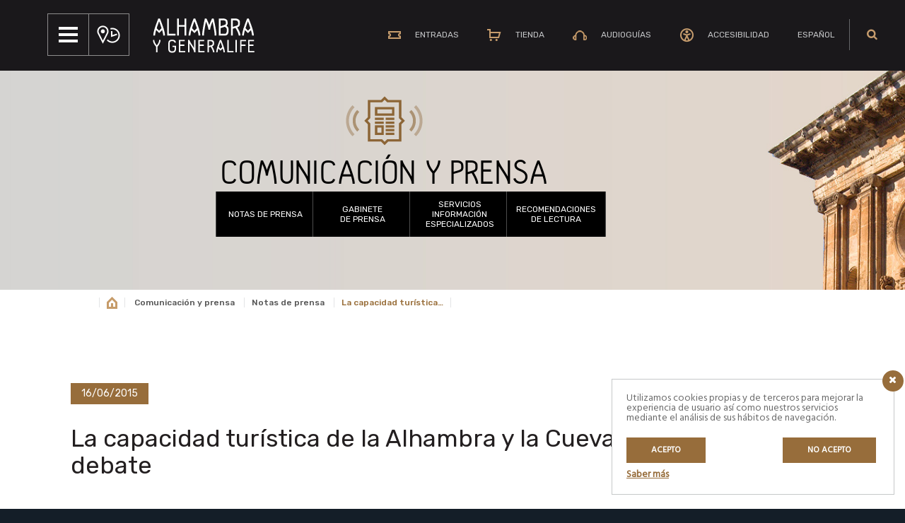

--- FILE ---
content_type: text/css
request_url: https://www.alhambra-patronato.es/wp-content/plugins/it-alhambra/css/it-alhambra.css?ver=7068e869a014caf4fda5528cf622bd8b
body_size: 58992
content:
.it_ultimas_noticias_home .it_noticia_destacada .imagen {
    width: 65%;
    display: inline-block;
    vertical-align: top !important;
}

#et_builder_outer_content .it_ultimas_noticias_home .it_noticia_destacada .contenido {
    margin-left: 5%;
    width: 30%;
    display: inline-block;
    vertical-align: top !important;
}

#et_builder_outer_content .it_ultimas_noticias_home .it_noticia_destacada .imagen img {
    width: 100%;
    height: 390px;
    object-fit: cover;
    object-position: center;
}

#et_builder_outer_content .it_ultimas_noticias_home .categoria {
    font-family: 'Rubik';
    color: #ffffff;
    font-size: 12px;
    font-weight: 400;
    text-align: center;
    position: absolute;
    padding: 6px 11px;
    text-transform: uppercase;
    background: #986d38;
    min-width: 108px;
}

#et_builder_outer_content .it_ultimas_noticias_home .it_noticia_destacada {
    margin-bottom: 60px;
}

#et_builder_outer_content .it_ultimas_noticias_home .it_noticia_destacada .contenido h3,
#et_builder_outer_content .it_ultimas_noticias_home .it_noticia .contenido h3 {
    font-family: 'Rubik';
    font-size: 34px;
    font-weight: 300;
    line-height: 34px;
    text-align: left;
}

#et_builder_outer_content .it_ultimas_noticias_home .it_noticia .contenido h3 {
    font-size: 26px;
    margin-top: 39px;
    padding-bottom: 0px;
}

#et_builder_outer_content .it_ultimas_noticias_home .it_noticia_destacada .contenido h4,
#et_builder_outer_content .it_ultimas_noticias_home .it_noticia .contenido h4 {
    font-family: 'Rubik';
    color: #976D3B;
    font-size: 20px;
    font-weight: 300;
    line-height: 23px;
    text-align: left;
    text-transform: uppercase;
    margin-top: 10px;
}

#et_builder_outer_content .it_ultimas_noticias_home .it_noticia .contenido h4 {
    font-size: 18px;
    margin-top: 3px;
}

#et_builder_outer_content .it_ultimas_noticias_home .it_noticia_destacada .contenido p,
#et_builder_outer_content .it_ultimas_noticias_home .it_noticia .contenido p {
    font-family: 'Rubik';
    color: #707173 !important;
    font-size: 14px;
    font-weight: 300;
    line-height: 19px;
    text-align: left;
    margin-top: 10px;
}

#et_builder_outer_content .it_ultimas_noticias_home .it_noticia .contenido p {
    margin-top: 9px;
}

#et_builder_outer_content .it_ultimas_noticias_home .it_noticia_destacada .contenido p strong,
#et_builder_outer_content .it_ultimas_noticias_home .it_noticia .contenido p strong {
    color:  #1a181b !important;
    font-weight: 500;
}

#et_builder_outer_content .it_ultimas_noticias_home .it_noticia_destacada .contenido a,
#et_builder_outer_content .it_ultimas_noticias_home .it_noticia .contenido a,
#et_builder_outer_content .it_informacion_mes .info-col .contenido a {
    font-family: 'Rubik';
    color: #6b6b6b;
    font-size: 12px;
    font-weight: 400;
    text-align: center;
    display: block;
    border: 1px solid #edeeee;
    padding: 9px 20px;
    width: 157px;
    margin-top: 45px;
    background: #edeeee;
}

#et_builder_outer_content .it_ultimas_noticias_home .it_noticia_destacada .contenido a:hover,
#et_builder_outer_content .it_ultimas_noticias_home .it_noticia .contenido a:hover,
#et_builder_outer_content .it_informacion_mes .info-col .contenido a:hover {
    background-color: #9c9d9f;
    color: #fff;
}

#et_builder_outer_content .it_ultimas_noticias_home .it_noticia {
    width: 30.5%;
    display: inline-block;
    vertical-align: top;
}

#et_builder_outer_content .it_ultimas_noticias_home .it_noticia:nth-child(3) {
    margin: 0% 4.2%;
}

#et_builder_outer_content .it_ultimas_noticias_home .it_noticia .imagen img {
    width: 100%;
    height: 215px;
    object-fit: cover;
    object-position: center;
}

#et_builder_outer_content .it_newsletter {
    height: 300px;
    padding: 60px;
    background-position: center;
}

#et_builder_outer_content .it_newsletter .icono {
    width: 13%;
    display: inline-block;
    vertical-align: top;
}

#et_builder_outer_content .it_newsletter .texto {
    width: 39%;
    display: inline-block;
    vertical-align: top;
    padding: 29px 34px;
}

#et_builder_outer_content .it_newsletter .formulario {
    width: 47%;
    display: inline-block;
    vertical-align: top;
}

#et_builder_outer_content .it_newsletter .texto h2 {
    font-family: 'Rubik';
    color:  #ffffff;
    font-size: 40px;
    font-weight: 300;
    line-height: 34px;
    text-align: left;
    padding-bottom: 15px;
}

#et_builder_outer_content .it_newsletter .texto p {
    font-family: 'Rubik';
    color:  #ffffff !important;
    font-size: 18px;
    font-weight: 300;
    line-height: 21px;
    text-align: left;
    text-transform: uppercase;
}

#et_builder_outer_content .it_newsletter .formulario input[type="submit"] {
    width: 37%;
    font-family: 'Rubik';
    font-size: 16px;
    font-weight: 400;
    line-height: 19px;
    text-align: center;
    text-transform: uppercase;
    color: #fff;
    background: #131014;
    padding: 15px;
    display: inline-block;
    vertical-align: top;
    margin-bottom: 12px;
}

#et_builder_outer_content .it_newsletter .formulario input[type="email"] {
    font-family: 'Rubik';
    color: #707173;
    font-size: 16px;
    font-weight: 300;
    line-height: 19px;
    text-align: left;
    background: #fff;
    width: 62%;
    display: inline-block;
    vertical-align: top;
    margin-right: -3px;
    height: 49px;
    padding: 15px 25px;
    margin-bottom: 12px;
}

#et_builder_outer_content .it_newsletter .formulario input[type="checkbox"] {
    height: 30px;
    width: 30px;
    -webkit-appearance: none;
    vertical-align: middle;
    border: 1px solid #ffffff;
    margin-right: 15px;
}

#et_builder_outer_content .it_newsletter .formulario {
    font-family: 'Rubik';
    color: #ffffff;
    font-size: 13px;
    font-weight: 300;
    line-height: 19px;
    text-align: left;
    padding-top: 55px;
}

#et_builder_outer_content .it_newsletter .formulario .cancelar {
    float: right;
    margin-right: 5px;
    border-bottom: 1px solid #fff;
}

#et_builder_outer_content .it_newsletter .formulario .terminos {
    font-weight: 500;
    border-bottom: 1px solid #fff;
}

#et_builder_outer_content .it_newsletter .formulario input[type="checkbox"]:checked,
#et_builder_outer_content .it_newsletter .formulario input[type="checkbox"]:active {
    background-image: url('../images/checked.png');
    background-repeat: no-repeat;
    background-position: center;
}

#et_builder_outer_content .it_informacion_mes {
    display: flex;
}

#et_builder_outer_content .it_informacion_mes .info-col {
    width: 30.5%;
    display: inline-block;
    vertical-align: top;
    position: relative;
    background: #f2f2f3;
}

#et_builder_outer_content .it_informacion_mes .info-col:nth-child(2) {
    margin: 0% 4%;
}

#et_builder_outer_content .it_informacion_mes .info-col img {
    width: 100%;
    height: 353px;
    object-fit: cover;
}

#et_builder_outer_content .it_informacion_mes .info-col .contenido {
    padding: 50px 38px 38px 38px;
    position: relative;
}

#et_builder_outer_content .it_informacion_mes .info-col .contenido h2 {
    font-family: 'Rubik';
    color: #c5c6c8;
    font-size: 14px;
    font-weight: 400;
    text-align: center;
    text-transform: uppercase;
    background: #1a181b;
    padding-bottom: 0px;
    padding: 17px;
    width: 211px;
    position: absolute;
    left: 50%;
    transform: translate(-50%);
    margin-top: -24px;
    top: 0px;
}

#et_builder_outer_content .it_informacion_mes .info-col .contenido h2 strong {
    color:  #ffffff;
    font-weight: 700;
}

#et_builder_outer_content .it_informacion_mes .info-col .contenido h3 {
    font-family: 'Rubik';
    color: #1a181b;
    font-size: 26px;
    font-weight: 300;
    line-height: 34px;
    text-align: center;
    padding-bottom: 8px;
}

#et_builder_outer_content .it_informacion_mes .info-col .contenido span {
    font-family: 'Rubik';
    color: #1a181b;
    font-size: 14px;
    font-weight: 500;
    line-height: 19px;
    text-align: center;
    display: block;
    margin-bottom: 9px;
}

#et_builder_outer_content .it_informacion_mes .info-col .contenido p {
    font-family: 'Rubik';
    color: #6D6E6F !important;
    font-size: 14px;
    font-weight: 300;
    line-height: 19px;
    text-align: center;
}

#et_builder_outer_content .it_informacion_mes .info-col .contenido a {
    margin: 0 auto;
    margin-top: 16px;
    background-color: #dadada;
    border-color: #dadada;
    color: #5f5f63;
}

.bottom_footer {
    border-top: 1px solid rgba(255,255,255,0.6);
    position: absolute;
    width: 100%;
    margin-top: -150px;
    height: 150px;
}

.bottom_footer .container_footer {
    max-width: 1190px;
    margin: 0 auto;
    padding: 0px 15px;
    height: 150px;
    padding-top: 40px;
}

.bottom_footer .col_left {
    width: 24%;
    display: inline-block;
    vertical-align: middle;
}

.bottom_footer .col_right {
    width: 75%;
    display: inline-block;
    font-family: 'Rubik';
    color: #e4e7e7;
    font-size: 10px;
    font-weight: 400;
    vertical-align: middle;
    text-align: right;
}

.bottom_footer .col_right strong {
    color:  #ffffff;
    font-weight: 700;
}

.top-header-container .it_menu_buttons {
    margin-left: 67px;
    margin-right: 28px;
    margin-top: 19px;
    margin-bottom: 21px;
}

.top-header-container .it_menu_buttons,
.top-header-container .top-logo,
.top-header-container .menu_button,
.top-header-container .time_button {
    display: inline-block;
    vertical-align: middle;
}

.top-header-container .menu_button {
    border: 1px solid #8d8c8d;
    padding: 18px 15px;
}

.top-header-container .time_button {
    border: 1px solid #8d8c8d;
    padding: 16px 12px;
    margin-left: -6px;
    border-left: 0px;
}

body:not(.home) .top-header-left {
    top: 0px;
}

body:not(.home) .top-header-right {
    margin: 27px 0px;
}

.top-header-container .it_menu_buttons .menu_button:hover,
.top-header-container .it_menu_buttons .time_button:hover {
    background: rgba(255, 255, 255, 0.2);
    cursor: pointer;
}

.top-logo-link:focus {
    outline: none;
}

#et_builder_outer_content .it_hour {
    border-bottom: 1px solid #cfd0d2;
    padding-bottom: 7px;
    margin-bottom: 45px;
}

#et_builder_outer_content .it_hour .clock,
#et_builder_outer_content .it_hour .contenido,
#et_builder_outer_content .it_hour .marker {
    display: inline-block;
    vertical-align: top;
}

#et_builder_outer_content .it_hour .contenido .hour {
    font-family: 'Rubik';
    color:  #1a181b;
    font-size: 20px;
    font-weight: 400;
    line-height: 26px;
    display: block;
}

#et_builder_outer_content .it_hour .contenido .text {
    font-family: 'Rubik';
    color:  #9c9d9f;
    font-size: 12px;
    font-weight: 400;
    display: block;
}

#et_builder_outer_content .it_hour .marker {
    float: right;
}

#et_builder_outer_content .it_hour .clock {
    margin-right: 12px;
}

#et_builder_outer_content .it_carousel_posts img {
    width: 353px;
    height: 353px;
    object-fit: cover
}

#et_builder_outer_content .it_carousel_posts h3 {
    font-family: 'Rubik';
    color:  #1a181b;
    font-size: 26px;
    font-weight: 300;
    line-height: 34px;
    text-align: left;
    margin-top: 22px;
    padding-bottom: 15px;
}

#et_builder_outer_content .it_carousel_posts p {
    font-family: 'Rubik';
    color:  #707173;
    font-size: 14px;
    font-weight: 300;
    line-height: 19px;
    text-align: left;
}

#et_builder_outer_content .it_carousel_posts p strong {
    color: #1a181b;
    font-weight: 500;
}

div .bx-wrapper .bx-controls-direction a {
    width: 34px;
    height: 53px;
    top: 150px;
}

div .bx-wrapper .bx-prev {
    background-image: url('../images/arrow-left.png') !important;
    left: -85px;
}

div .bx-wrapper .bx-next {
    background-image: url('../images/arrow-right.png') !important;
    right: -85px;
}
div .bx-wrapper .bx-controls.nav-bottom .bx-next,
div .bx-wrapper .bx-controls.nav-bottom .bx-prev {
    position: relative;
    bottom: 0;
    display: block;
    background: none;
}
div .bx-wrapper .bx-controls.nav-bottom a {
    width: 228px;
    color: #3c3c3c !important;
    font-size: 14px;
    height: 43px;
    border: 1px solid #d2d2d4;
    font-weight: 300 !important;
    text-align: center;
    padding: 15px 23px;
}


#et_builder_outer_content .gm-style-iw {
    padding: 10px;
}

#et_builder_outer_content .gm-style-iw h3 {
    font-family: 'Rubik';
    color: #1a181b;
    font-size: 20px;
    font-weight: 300;
    line-height: 26px;
    padding-bottom: 0px;
}

#et_builder_outer_content .gm-style-iw {
    font-family: 'Rubik';
    color:  #58585a;
    font-size: 14px;
    font-weight: 300;
    line-height: 20px;
    text-align: left;
}

#et_builder_outer_content .it_hour.it_hour_multiple {
    margin-bottom: 0px;
    padding-bottom: 17px;
}

#et_builder_outer_content .it_list_hour .text {
    font-family: 'Rubik';
    color:  #9c9d9f;
    font-size: 12px;
    font-weight: 400;
    display: block;
}

#et_builder_outer_content .it_list_hour .hour {
    font-family: 'Rubik';
    color:  #1a181b;
    font-size: 20px;
    font-weight: 400;
    line-height: 26px;
    display: block;
}

#et_builder_outer_content .it_list_hour {
    margin-top: 17px;
    padding-left: 40px;
    border-bottom: 1px solid #cfd0d2;
    padding-bottom: 15px;
}

#et_builder_outer_content .it_hour.it_hour_multiple {
    margin-top: 60px;
}

#et_builder_outer_content .it_hours_place .it_list_hour:last-child {
    border-bottom: none;
}

#et_builder_outer_content .it_img_zoom {
    position: relative;
    margin-top: 37px;
}

#et_builder_outer_content .it_img_zoom a > img {
    width: 345px;
    height: 345px;
    object-fit: cover;
}

#et_builder_outer_content .it_img_zoom .zoom {
    background: rgba(26, 24, 27, 0.60);
    display: block;
    width: 60px;
    height: 60px;
    border-radius: 60px;
    padding-top: 19px;
    position: absolute;
    left: 40px;
    bottom: 30px;
}

#et_builder_outer_content .it_img_zoom .zoom img {
    margin: 0 auto;
}

#et_builder_outer_content .titulo-edificio-lugares .it_button {
    display: block;
    width: 118px;
    height: 60px;
    text-align: center;
    border: 1px solid #c79d6d;
    line-height: 62px;
    margin-left: 67px;
    font-family: 'Rubik';
    color: #c69c6d;
    font-size: 16px;
    font-weight: 400;
}

#et_builder_outer_content .titulo-edificio-lugares .it_button img {
    display: inline-block;
    position: relative;
    top: 4px;
}

#et_builder_outer_content .titulo-edificio-lugares  .et_pb_column_1_4 {
    width: auto !important;
    margin-right: 22px !important;
}
.et_divi_builder #et_builder_outer_content .et_pb_section.titulo-icono {
    padding-bottom: 0px;
}
.et_divi_builder #et_builder_outer_content .et_pb_gutters3 .titulo-icono .et_pb_column_1_4 {
    width: auto;
    margin-right: 30px;
}
.et_divi_builder #et_builder_outer_content .titulo-icono h2 {
    font-family: 'HalloSans';
    color:  #1a181b;
    font-size: 50px;
    font-weight: 400;
}
.et_divi_builder #et_builder_outer_content .titulo-icono p {
    font-family: 'Rubik';
    color:  #707173 !important;
    font-size: 20px;
    font-weight: 300;
    line-height: 20px;
}
.et_divi_builder #et_builder_outer_content .titulo-icono p strong {
    font-weight: 500;
}
.et_divi_builder #et_builder_outer_content .et_pb_section.te-puede-interesar {
    padding-top: 25px;
}
.et_divi_builder #et_builder_outer_content .et_pb_section.carousel-posts {
    padding-top: 0px;
    padding-bottom: 0px;
}
.et_divi_builder #et_builder_outer_content .et_pb_section.carousel-posts .et_pb_row {
    padding-top: 20px;
}
.et_divi_builder #et_builder_outer_content .et_pb_section.carousel-posts > .et_pb_row,
.et_divi_builder #et_builder_outer_content .et_pb_section.contenido-pagina {
    padding-bottom: 0px;
}

#et_builder_outer_content .it_top_menu ul li {
    list-style: none !important;
    display: inline-block;
    width: 16%;
    vertical-align: top !important;
    border-left: 1px solid rgba(255, 255, 255, 0.3);
    background: #000;
    min-height: 64px;
}

#et_builder_outer_content .it_top_menu ul li:last-child {
    border-right: 1px solid rgba(255, 255, 255, 0.3);
}

#et_builder_outer_content .it_top_menu ul li:hover,
#et_builder_outer_content .it_top_menu ul li.current {
    background: #ffffff;
    position: relative;
    top: 0px;
}

#et_builder_outer_content .it_top_menu ul li:hover a,
#et_builder_outer_content .it_top_menu ul li.current a {
    padding: 0px;
    height: auto !important;
    line-height: 64px;
}

#et_builder_outer_content .it_top_menu ul li a {
    font-family: 'Rubik';
    color:  #ffffff;
    font-size: 12px;
    font-weight: 400;
    text-align: center;
    text-transform: uppercase;
    display: block;
    line-height: 14px;
}

#et_builder_outer_content .it_top_menu {
    width: 830px;
    margin: 0 auto;
}

#et_builder_outer_content .it_top_menu ul li:hover::after,
#et_builder_outer_content .it_top_menu ul li.current::after {
    content: '';
    display: block;
    width: 0;
    height: 0;
    border-left: 7px solid transparent;
    border-right: 7px solid transparent;
    border-top: 7px solid #ffffff;
    position: absolute;
    left: 50%;
    bottom: -7px;
    transform: translate(-50%);
}

#et_builder_outer_content .it_breadcrumb li {
    list-style: none !important;
    padding: 0px 10px !important;
    display: inline;
    line-height: 36px;
    border-left: 1px solid #e3e4e5;
    font-family: 'Rubik';
    color:  #9c9d9f;
    font-size: 12px;
    font-weight: 300;
    text-align: center;
}
#et_builder_outer_content .it_breadcrumb li:last-child {
    border-right: 1px solid #e3e4e5;
}
#et_builder_outer_content .it_breadcrumb li.current {
    color: #c69c6d;
    font-size: 12px;
    font-weight: 500;
}
#et_builder_outer_content .it_breadcrumb li img {
    display: inherit;
    position: relative;
    top: 5px;
}

.et_divi_builder #et_builder_outer_content .et_pb_section.page-breadcrumbs,
.et_divi_builder #et_builder_outer_content .page-breadcrumbs .et_pb_row,
.et_divi_builder #et_builder_outer_content .contenido-descubrir .et_pb_row {
    padding-top: 0px;
    padding-bottom: 0px;
}

#et_builder_outer_content .it_top_menu ul li:hover a,
#et_builder_outer_content .it_top_menu ul li.current a{
    color: #976d3b;
}

/* Títulos */

#et_builder_outer_content .title-rubik h2 {
    font-family: Rubik;
    color:  #ffffff;
    font-size: 47px;
    font-weight: 300;
    line-height: 38px;
}

#et_builder_outer_content .title-rubik h2 strong {
    font-weight: 400;
}

#et_builder_outer_content .title--size-50 h2 {
    font-size: 50px;
    font-weight: 400;
    color:  #231f20;
}

#et_builder_outer_content .title--align-center h2 {
    text-align: center !important;
}

#et_builder_outer_content .title--font-hallo h2 {
    font-family: 'HalloSans';
}

#et_builder_outer_content .title-strong--size-40 h2 strong {
    font-family: HalloSans;
    color:  #6b6b6b !important;
    font-size: 40px;
    font-weight: 400 !important;
    line-height: 39px;
}

/* Textos */

.et_divi_builder #et_builder_outer_content .text p,
.et_divi_builder #et_builder_outer_content p.text {
    font-family: 'Rubik';
    color: #6b6b6b !important;
}

.et_divi_builder #et_builder_outer_content .text strong {
    font-weight: 500;
    color: #231f20;
}

#et_builder_outer_content .text--align-center p {
    text-align: center !important;
}

#et_builder_outer_content .text--size-20 p {
    font-size: 20px;
    font-weight: 300;
    line-height: 30px;
}

#et_builder_outer_content p.text--size-14 {
    font-size: 14px;
    font-weight: 300;
    line-height: 19px;
}

#et_builder_outer_content .text--width-680 p {
    max-width: 680px;
    margin: 0 auto !important;
}


/* Ancho secciones */

body.et_divi_builder #et_builder_outer_content .et_pb_row.section--width-1575 {
    max-width: 1575px;
}


/* Botones */

#et_builder_outer_content .button--background-transparent {
    font-family: 'Rubik';
    color: #8c6536;
    font-size: 14px;
    font-weight: 300;
    display: block;
    width: 260px;
    border: 1px solid #dbccbb;
    padding: 17px 30px;
    margin-top: 38px;
}

#et_builder_outer_content .button--type-price {
    border: 1px solid #dbccbb;
    font-family: Rubik;
    color: #231f20;
    font-size: 14px;
    font-weight: 500;
    text-align: left;
    display: block;
    padding: 16px 28px;
    margin-top: 13px;
    background: #fff;
}

#et_builder_outer_content .button--type-price img {
    display: inline-block;
    margin-right: 10px;
    vertical-align: middle;
}

#et_builder_outer_content .button--type-price span {
    float: right;
    border-left: 1px solid #cfd1d2;
    padding-left: 10px;
}

#et_builder_outer_content .standardbutton a strong {
    font-weight: 500;
}

#et_builder_outer_content .text.standardbutton a strong {
    color: #fff;
}

#et_builder_outer_content .standardbutton a,
#et_builder_outer_content .standardbutton a:active {
    font-family: Rubik;
    color: #ffffff !important;
    font-size: 14px;
    font-weight: 300;
    text-align: left;
    padding-bottom: 0px;
    width: 100%;
    max-width: 345px;
    display: inline-block;
    text-align: center;
    padding: 21px 10px !important;
    background: #000;
    font-weight: 300 !important;
}

#et_builder_outer_content .standardbutton--height-49 a {
    padding: 17px 0px !important;
}

#et_builder_outer_content .standardbutton a:active {
    opacity: 0.8;
}

#et_builder_outer_content .standardbutton--background-brown a,
#et_builder_outer_content .standardbutton--background-brown a:active {
    background: #976d3b;
}

#et_builder_outer_content .standardbutton--background-grey a,
#et_builder_outer_content .standardbutton--background-grey a:active {
    background: #757575;
}

#et_builder_outer_content .standardbutton--align-right {
    text-align: right !important;
}


/* Imagenes */

#et_builder_outer_content .image--height-345 img {
    max-height: 345px;
    object-fit: cover;
}


/* Margenes */

#et_builder_outer_content .margin-left-35 {
    margin-left: 35px !important;
}

#et_builder_outer_content .margin-negative-topbottom-45 {
    margin-top: -45px;
    margin-bottom: -45px;
}

#et_builder_outer_content .margin-bottom-0 {
    margin-bottom: 0px !important;
}

@media screen and (max-width: 1440px) {
    #et_builder_outer_content .it-archive-events-angelbarrios-box{
        grid-template-columns: repeat(2, 1fr);
    }
}

@media screen and (max-width: 1199px) {
    .et_divi_builder #et_builder_outer_content .et_pb_section.actualidad-alhambra {
		padding: 67px 15px 50px 15px;
    }
    #et_builder_outer_content .it_ultimas_noticias_home .it_noticia .contenido h3,
    #et_builder_outer_content .it_informacion_mes .info-col .contenido h3 {
        font-size: 22px;
        line-height: 26px;
    }
    #et_builder_outer_content .it_ultimas_noticias_home .it_noticia_destacada .contenido h4 {
        font-size: 18px;
        line-height: 21px;
    }
    #et_builder_outer_content .it_ultimas_noticias_home .it_noticia_destacada .contenido h3 {
        font-size: 28px;
        line-height: 32px;
    }
    #et_builder_outer_content .it_newsletter .formulario {
        width: 46%;
    }
    #et_builder_outer_content .it_newsletter .formulario {
        position: relative;
    }
    #et_builder_outer_content .it_newsletter .formulario .cancelar {
        float: none;
        display: block;
        width: 122px;
        position: absolute;
        right: 0px;
    }
    .et_divi_builder #et_builder_outer_content .mes-home .et_pb_row {
        padding-left: 15px;
        padding-right: 15px;
    }
}

@media screen and (min-width: 992px) {
    .it_menu {
        position: fixed;
        top: 0px;
        height: 100%;
        width: 416px;
        background: #f2f2f3;
        z-index: 11;
    }
    .it_menu > a > img {
        margin-left: 70px;
        margin-top: 70px;
        margin-bottom: 40px;
    }
    .it_menu .enlaces_menu {
        margin-left: 70px;
        margin-top: 42px;
    }
    .it_menu .enlaces_menu img {
        display: inline-block;
        margin-right: 8px;
    }
    .it_menu .enlaces_menu a {
        display: block;
        font-family: 'Rubik';
        color: #c69c6d;
        font-size: 14px;
        font-weight: 400;
        text-align: left;
        text-decoration: none;
        margin-bottom: 12px;
    }
    .it_menu .siguenos_menu {
        margin-left: 70px;
        border-top: 1px solid #e9d8c6;
        margin-right: 80px;
        padding-top: 7px;
    }
    .it_menu .siguenos_menu span {
        font-family: 'Rubik';
        color:  #87888a;
        font-size: 12px;
        font-weight: 400;
        text-align: left;
        display: block;
        margin-bottom: 4px;
        margin-top: 7px;
    }
    .siguenos_menu a {
        display: inline-block;
        padding: 0px 2px;
        opacity: 0.3;
    }
    .siguenos_menu a:hover {
        opacity: 1;
    }
    .enlaces_menu {
        margin-bottom: 48px;
    }
    .it_menu .menu > .menu-item {
        width: 100%;
    }
    .it_menu .menu > .menu-item a {
        font-family: 'Rubik';
        color: #58585a;
        font-size: 16px;
        font-weight: 500;
        text-align: left;
        padding: 14px 70px;
    }
    .it_menu .menu > .menu-item > a img,
    .it_menu .menu > .menu-item > a span {
        display: inline-block;
        vertical-align: middle;
    }
    .it_menu .menu > .menu-item > a::after {
        content: '';
        width: 275px;
        height: 1px;
        background: #e9d8c6;
        display: block;
        position: absolute;
        bottom: -1px;
    }
    .it_menu .menu > .menu-item:hover {
        background: #e4e5e6;
    }
    .it_menu .menu > .menu-item:hover::after {
        content: '';
        display: inline-block;
        width: 11px;
        height: 18px;
        background-image: url(../images/menu-angle.png);
        position: absolute;
        right: 31px;
        top: 24px;
    }
    .it_menu .menu > .menu-item > .sub-menu {
        width: 415px;
        position: fixed;
        top: 0px;
        height: 102%;
        left: 416px;
        border-radius: 0px;
        background: #e4e5e6;
        box-shadow: none;
        padding: 0px;
        padding-top: 178px;
    }
    .it_menu .menu > .menu-item > .sub-menu > li a {
        font-family: 'Rubik';
        color:  #58585a;
        font-size: 14px;
        font-weight: 300;
        text-align: left;
        padding: 23px 70px;
    }
    .it_menu .menu > .menu-item > .sub-menu > li a::before {
        content: '';
        display: block;
        height: 1px;
        width: 100%;
        background: #c5c6c8;
        position: relative;
        top: -24px;
    }
    .it_menu .menu > .menu-item > .sub-menu > li:hover {
        background: #c79d6d;
    }
    .it_menu .menu > .menu-item > .sub-menu > li:hover a {
        color: #ffffff;
    }
    .it_menu .menu > .menu-item > .sub-menu > .menu-item > .sub-menu {
        width: 327px;
        position: fixed;
        top: 0px;
        height: 102%;
        left: 649px;
        border-radius: 0px;
        background: #c79d6d;
        box-shadow: none;
        padding: 0px;
        padding-top: 178px;
    }
    .it_menu .menu > .menu-item > .sub-menu > .menu-item > .sub-menu > li a::before {
        background: #d8bb9a;
    }
    .it_menu .menu > .menu-item > .sub-menu > .menu-item > .sub-menu > li a {
        font-family: 'Rubik';
        color:  #ffffff;
        font-size: 14px;
        font-weight: 500;
        text-align: left;
        text-transform: none;
    }
    .it_menu .menu > .menu-item > .sub-menu > .menu-item > .sub-menu > li:hover a {
        color:  #c69c6d;
    }
    .it_menu .menu > .menu-item > .sub-menu > .menu-item > .sub-menu > li:hover {
        background: #ffffff;
    }
    .it_menu .menu > .menu-item > .sub-menu > li:hover::after {
        content: '';
        display: inline-block;
        width: 9px;
        height: 14px;
        background-image: url(../images/angle-right-submenu.png);
        position: absolute;
        right: 31px;
        top: 24px;
    }
    .sub-menu .sub-menu:before,
    .sub-menu:before {
        display: none;
    }
    .it_menu .menu > .menu-item > .sub-menu > .menu-item:last-child a {
        font-family: 'Rubik';
        color: #707173;
        font-size: 14px;
        font-weight: 300;
        line-height: 19px;
        text-align: left;
        text-transform: none;
        cursor: default;
        padding: 35px 70px;
    }
    .it_menu .menu > .menu-item > .sub-menu > .menu-item:last-child:hover {
        background: transparent;
    }
    .it_menu .menu > .menu-item > .sub-menu > li:last-child:hover::after {
        display: none;
    }
    .it_menu .menu > .menu-item > .sub-menu > .menu-item:last-child a strong{
        color: #1a181b;
    }
    .it_menu .menu > .menu-item > .sub-menu > .menu-item:last-child a::before {
        top: -35px;
    }
    .home .it_menu_buttons {
        position: absolute;
        z-index: 11;
        margin-left: 72px;
        margin-top: 36px;
    }
    .home .it_menu_buttons .menu_button {
        padding: 23px 20px;
        border: 1px solid rgba(255, 255, 255, 0.6);
        display: inline-block;
        width: 70px;
        height: 70px;
    }
    .home .it_menu_buttons .menu_button:hover,
    .home .it_menu_buttons .time_button:hover {
        background: rgba(255, 255, 255, 0.2);
        cursor: pointer;
    }
    .home .it_menu_buttons .time_button {
        padding: 21px 18px;
        border: 1px solid rgba(255, 255, 255, 0.6);
        display: inline-block;
        margin-left: -5px;
        border-left: 0px;
    }
    .it_close_menu {
        position: absolute;
        right: 52px;
        top: 34px;
        cursor: pointer;
    }
    body.menu-open::before {
        content: '';
        display: block;
        top: 0px;
        left: 0px;
        width: 100%;
        height: 100%;
        position: fixed;
        background: rgba(0, 0, 0, 0.5);
        z-index: 10;
    }
}

@media screen and (max-width: 991px) {
    #et_builder_outer_content .it_newsletter {
        padding: 60px 30px;
    }
    #et_builder_outer_content .it_newsletter .texto {
        padding: 10px;
    }
    #et_builder_outer_content .it_informacion_mes .info-col .contenido {
        padding: 50px 15px 38px 15px;
    }
}

@media screen and (max-width: 767px) {
    .it_ultimas_noticias_home .it_noticia_destacada .imagen {
        width: 100%;
    }
    #et_builder_outer_content .it_ultimas_noticias_home .it_noticia_destacada .contenido {
        width: 100%;
        margin-left: 0px;
        margin-top: 20px;
    }
    #et_builder_outer_content .it_ultimas_noticias_home .it_noticia .contenido h4 {
        font-size: 16px;
        line-height: 20px;
    }
    #et_builder_outer_content .it_ultimas_noticias_home .it_noticia {
        width: 100%;
    }

    #et_builder_outer_content .it_ultimas_noticias_home .it_noticia_destacada .imagen img,
    #et_builder_outer_content .it_ultimas_noticias_home .it_noticia .imagen img {
        height: 300px;
    }
    #et_builder_outer_content .it_ultimas_noticias_home .it_noticia:nth-child(3) {
        margin: 0px;
        margin-bottom: 40px;
    }
    #et_builder_outer_content .it_ultimas_noticias_home .it_noticia_destacada .contenido {
        margin-top: 39px;
    }
    #et_builder_outer_content .it_ultimas_noticias_home .it_noticia_destacada .contenido h3 {
        font-size: 22px;
        line-height: 26px;
        padding-bottom: 0px;
    }
    #et_builder_outer_content .it_ultimas_noticias_home .it_noticia_destacada .contenido h4 {
        margin-top: 3px;
    }
    #et_builder_outer_content .it_ultimas_noticias_home .it_noticia .contenido p {
        margin-top: 10px;
    }
    #et_builder_outer_content .it_ultimas_noticias_home .it_noticia_destacada,
    #et_builder_outer_content .it_ultimas_noticias_home .it_noticia {
        margin-bottom: 40px;
    }
    #et_builder_outer_content .it_newsletter .texto {
        width: 100%;
    }
    #et_builder_outer_content .it_newsletter .formulario {
        width: 100%;
        padding-top: 0px;
    }
    #et_builder_outer_content .it_newsletter .texto h2 {
        max-width: 210px;
        margin-left: 90px;
        font-size: 35px;
        line-height: 35px;
    }
    #et_builder_outer_content .it_newsletter .icono {
        width: auto;
        position: absolute;
        margin-left: -10px;
        margin-top: 15px;
    }
    #et_builder_outer_content .it_newsletter {
        padding: 50px 15px 70px 15px;
        height: auto;
    }
    #et_builder_outer_content .it_newsletter .formulario span {
        position: absolute;
        width: 100%;
        left: 0px;
        margin-top: 3px;
        top: 0px;
    }
    #et_builder_outer_content .it_newsletter .formulario input[type="email"],
    #et_builder_outer_content .it_newsletter .formulario input[type="submit"] {
        margin-top: 50px;
    }
    #et_builder_outer_content .it_newsletter .texto {
        padding: 10px 0px;
    }
    #et_builder_outer_content .it_informacion_mes {
        display: block;
    }
    #et_builder_outer_content .it_informacion_mes .info-col,
    #et_builder_outer_content .it_informacion_mes .info-col:nth-child(2) {
        width: 100%;
        margin: 0px;
        margin-bottom: 50px;
    }
    #et_builder_outer_content .it_informacion_mes .info-col img {
        height: 300px;
    }
}

/*Selector Edificios y Lugares*/

#et_builder_outer_content .place-select-box .place-select{
    display: inline-block;
}

#et_builder_outer_content .place-select-box .place-select{
    margin-right: 19px;
    position: relative;
}

#et_builder_outer_content .place-select-box .place-select-category{
    padding: 10px 25px;
    background-color: #fff;
    border: 1px solid #cfd1d2;
    font-family: Rubik;
    font-family: Rubik;
    color:  #6b6b6b;
    font-size: 16px;
    font-weight: 300;
    text-align: center;
    cursor: pointer;
}

#et_builder_outer_content .place-select-box .place-select-category img{
    display: inline-block;
    margin-left: 7px;
}

#et_builder_outer_content .place-select-box .place-select .place-select-list{
    position: absolute;
    min-width: 270px;
    background-color: #fff;
    border: 1px solid #cfd1d2;
    display: none;
    max-height: 200px; 
    overflow: auto
}

#et_builder_outer_content .place-select-box .place-select .place-select-list::-webkit-scrollbar {
    width: 10px;
}

#et_builder_outer_content .place-select-box .place-select .place-select-list::-webkit-scrollbar-thumb {
    background: #87888a; 
    border-radius: 10px;
}

#et_builder_outer_content .place-select-box .place-select .place-select-list li{
    list-style: none;
    padding: 10px 20px;
}

#et_builder_outer_content .place-select-box .place-select .place-select-list li span,
#et_builder_outer_content .place-select-box .place-select .place-select-list li a{
    color:  #6b6b6b;
    font-size: 16px;
    font-weight: 300;
    text-align: center;
}

#et_builder_outer_content .place-select-box .place-select .place-select-list li span{
    margin-right: 5px;
}

#et_builder_outer_content .place-select-box .place-select .place-select-list li:hover,
#et_builder_outer_content .place-select-box .place-select-category:hover{
    background-color: #f4f0eb;
}

#et_builder_outer_content .place-select-box .place-select .place-select-list li:hover a,
#et_builder_outer_content .place-select-box .place-select .place-select-list li:hover span,
#et_builder_outer_content .place-select-box .place-select-category:hover{
    color: #8c6536;
}

/* Edificios y lugares Relacionados */


#et_builder_outer_content .it_related_sites .categoria {
    font-family: 'Rubik';
    color: #ffffff;
    font-size: 12px;
    font-weight: 400;
    text-align: center;
    position: absolute;
    padding: 6px 11px;
    text-transform: uppercase;
    background: #986d38;
    min-width: 108px;
}

#et_builder_outer_content .it_related_sites .it_site .content h3 {
    font-family: 'Rubik';
    font-size: 34px;
    font-weight: 300;
    line-height: 34px;
    text-align: left;
}

#et_builder_outer_content .it_related_sites .it_site .content h3 {
    font-size: 26px;
    margin-top: 39px;
    padding-bottom: 0px;
}

#et_builder_outer_content .it_related_sites .it_site .content h4 {
    font-family: 'Rubik';
    color: #976D3B;
    font-size: 20px;
    font-weight: 300;
    line-height: 23px;
    text-align: left;
    text-transform: uppercase;
    margin-top: 10px;
}

#et_builder_outer_content .it_related_sites .it_site .content h4 {
    font-size: 18px;
    margin-top: 3px;
}

#et_builder_outer_content .it_related_sites .it_site .content p {
    font-family: 'Rubik';
    color: #707173 !important;
    font-size: 14px;
    font-weight: 300;
    line-height: 19px;
    text-align: left;
    margin-top: 10px;
}

#et_builder_outer_content .it_related_sites .it_site .content p {
    margin-top: 9px;
}

#et_builder_outer_content .it_related_sites .it_site .content p strong {
    color:  #1a181b !important;
    font-weight: 500;
}

#et_builder_outer_content .it_related_sites .it_site .content a,
#et_builder_outer_content .it_informacion_mes .info-col .content a {
    font-family: 'Rubik';
    color: #6b6b6b;
    font-size: 12px;
    font-weight: 400;
    text-align: center;
    display: block;
    border: 1px solid #edeeee;
    padding: 9px 20px;
    width: 155px;
    margin-top: 45px;
    background: #edeeee;
}

#et_builder_outer_content .it_related_sites .it_site .content a:hover,
#et_builder_outer_content .it_informacion_mes .info-col .content a:hover {
    background-color: #9c9d9f;
    color: #fff;
}

#et_builder_outer_content .it_related_sites .it_site {
    width: 30.5%;
    display: inline-block;
    vertical-align: top;
}

#et_builder_outer_content .it_related_sites .it_site {
    margin: 0px 10px;
}

#et_builder_outer_content .it_related_sites .it_site .image img {
    width: 100%;
    height: 350px;
    object-fit: cover;
    object-position: center;
}

/*Imagen con zoom*/

#et_builder_outer_content  .it_img_zoom_title{
    width: 345px;
    display: inline-block;
    text-align: center;
    font-family: Rubik;
    color: #ffffff;
    font-size: 14px;
    font-weight: 400;
    text-align: center;
    background-color: #000;
    padding: 15px 0px;
}

#et_builder_outer_content .it_img_zoom.right_position a{
    display: inline-block;
    float: right;
}

#et_builder_outer_content .it_img_zoom.right_position a .it_img_zoom_title{
    display: block;
}

#et_builder_outer_content .it_img_zoom.right_position a span.zoom{
    right: 40px;
    left: initial;
    bottom: 40px;
    top: 75px;
}

#et_builder_outer_content .it_img_zoom.right_position.width-auto-on a > img{
    width: auto;
}

#et_builder_outer_content .it_img_zoom.right_position.width-auto-on .it_img_zoom_title{
    width: auto;
}

/*Categoría Alhambra verde*/

#et_builder_outer_content .box--green-alhambra-category .box--green-alhambra-category-image-box img{
    width: 377px;
    height: 377px;
    object-fit: cover;
}

#et_builder_outer_content .box--green-alhambra-category .box--green-alhambra-category-content-box{
    padding: 50px 40px;
}

/*Últimos eventos Museo Alhambra*/

#et_builder_outer_content .et_pb_row.et_pb_row_4.last-events-alhambra-museum-box > .et_pb_column_1_4{
    width: 22%;
    margin-right: 3.5%;
}

#et_builder_outer_content .et_pb_row.et_pb_row_4.last-events-alhambra-museum-box > .et_pb_column_1_4:last-child{
    margin-right: 0;
}

#et_builder_outer_content .last-events-alhambra-museum-single .last-events-alhambra-museum-single-image{
    height: 260px;
    position: relative;
    background-size: cover;
    background-repeat: no-repeat;
}

#et_builder_outer_content .last-events-alhambra-museum-single .last-events-alhambra-museum-single-image:before{
    content: '';
    position: absolute;
    left: 0;
    top: 0;
    width: 100%;
    height: 100%;
    background-image: url("../images/overlay-red-blue.png");
    background-repeat: no-repeat;
    background-size: cover;
    background-position: center;
}

#et_builder_outer_content .last-events-alhambra-museum-single .last-events-alhambra-museum-single-content{
    height: auto;
    min-height: 80px;
    background-color: #000;
    padding: 10px !important;
}

#et_builder_outer_content .last-events-alhambra-museum-single .last-events-alhambra-museum-single-content a img{
    float: right;
}

#et_builder_outer_content .last-events-alhambra-museum-single .last-events-alhambra-museum-single-content a:hover img{
    opacity: 0.75;
}

/*Lista del exposiciones del museo d ela alhambra*/

#et_builder_outer_content .exposition-list-alhambra-museum-box .exposition-list-alhambra-museum-element{
    width: 30.5%;
    display: inline-block;
    vertical-align: top;
    margin-bottom: 70px;
}

#et_builder_outer_content .exposition-list-alhambra-museum-box .exposition-list-alhambra-museum-element:nth-child(2), 
#et_builder_outer_content .exposition-list-alhambra-museum-box .exposition-list-alhambra-museum-element:nth-child(5) {
    margin: 0% 4.2%;
}

#et_builder_outer_content .exposition-list-alhambra-museum-box .exposition-list-alhambra-museum-element .image img,
#et_builder_outer_content .exposition-list-alhambra-museum-box .exposition-list-alhambra-museum-element .image .no-featured-img{
    width: 100%;
    height: 245px;
    object-fit: cover;
    object-position: center;
}

#et_builder_outer_content .exposition-list-alhambra-museum-box .exposition-list-alhambra-museum-element .image .no-featured-img{
    background-color: #e4e4e4;
}

#et_builder_outer_content .exposition-list-alhambra-museum-box .exposition-list-alhambra-museum-element .content{
    min-height: 365px;
    background-color: #f2f2f3;
    padding: 40px;
}

#et_builder_outer_content .exposition-list-alhambra-museum-box .exposition-list-alhambra-museum-element .content .schedule{
    display: block;
    font-family: Rubik;
    color:  #8c6536;
    font-size: 12px;
    font-weight: 300;
    line-height: 19px;
    text-align: left;
    padding-bottom: 10px;
    position: relative;
    margin-bottom: 20px;
}

#et_builder_outer_content .exposition-list-alhambra-museum-box .exposition-list-alhambra-museum-element .content .schedule:after{
    position: absolute;
    content: '';
    height: 2px;
    bottom: 0px; 
    left: 0;
    right: 0;
    width: 140px;
    background: #cfd1d2;
}

#et_builder_outer_content .exposition-list-alhambra-museum-box .exposition-list-alhambra-museum-element .content  h3{
    font-family: Rubik;
    color:  #231f20;
    font-size: 24px;
    font-weight: 300;
    line-height: 25px;
}

#et_builder_outer_content .exposition-list-alhambra-museum-box .exposition-list-alhambra-museum-element .content p{
    font-family: Rubik;
    color:  #6b6b6b;
    font-size: 13px;
    font-weight: 300;
    line-height: 17px;
}

#et_builder_outer_content .exposition-list-alhambra-museum-box .exposition-list-alhambra-museum-element .content .read-more{
    font-family: 'Rubik';
    color: #6b6b6b;
    font-size: 12px;
    font-weight: 400;
    text-align: center;
    display: inline-block;
    border: 1px solid #cfd1d2;
    padding: 8px 32px;
    margin: 50px 0px 0px 0px;
}

#et_builder_outer_content .exposition-list-alhambra-museum-box .exposition-list-alhambra-museum-element .content .read-more:hover{
    opacity: 0.7;
}

/* Caja actividad Museo de la Alhambra */

#et_builder_outer_content .it-event-museum-box{
    border-top: 14px solid #976d3b;
}


.et_divi_builder #et_builder_outer_content div.text .it-event-museum-box .it-event-museum-content h3,
#et_builder_outer_content .it-event-museum-box .it-event-museum-content h3{
    font-family: Rubik;
    color: #231f20 !important;
    font-size: 20px;
    font-weight: 500;
    text-align: left;
    line-height: 25px;
    margin-bottom: 10px;
}

#et_builder_outer_content .it-event-museum-box .it-event-museum-content{
    padding: 40px 30px;
}

#et_builder_outer_content .it-event-museum-box .it-event-museum-download,
#et_builder_outer_content .it-event-museum-box .it-event-museum-more{
    padding: 15px 30px;
}

#et_builder_outer_content .it-event-museum-box .it-event-museum-content,
#et_builder_outer_content .it-event-museum-box .it-event-museum-more,
#et_builder_outer_content .it-event-museum-box .it-event-museum-download{
    width: 100%;
    border-bottom: 1px solid #e3e4e5;
    border-left: 1px solid #e3e4e5;
    border-right: 1px solid #e3e4e5;

}

#et_builder_outer_content .it-event-museum-box .it-event-museum-more a,
#et_builder_outer_content .it-event-museum-box .it-event-museum-download a{
    display: block;
    width: 100%;
    height: 100%;
}

#et_builder_outer_content .it-event-museum-box .it-event-museum-more a span,
#et_builder_outer_content .it-event-museum-box .it-event-museum-download a span{
    font-family: Rubik;
    color:  #976d3b;
    font-size: 14px;
    font-weight: 400;
    line-height: 18px;
    text-align: left;
    display: inline-block;
}

#et_builder_outer_content .it-event-museum-box .it-event-museum-more a img,
#et_builder_outer_content .it-event-museum-box .it-event-museum-download a img{
    display: inline-block;
}

#et_builder_outer_content .it-event-museum-box .it-event-museum-more a img,
#et_builder_outer_content .it-event-museum-box .it-event-museum-download a img,
#et_builder_outer_content .it-event-museum-box .it-event-museum-more a span,
#et_builder_outer_content .it-event-museum-box .it-event-museum-download a span,
#et_builder_outer_content .it-event-museum-box .it-event-museum-more a .et_pb_row .et_pb_column,
#et_builder_outer_content .it-event-museum-box .it-event-museum-download a .et_pb_row .et_pb_column{
    vertical-align: middle;
}

#et_builder_outer_content .it-event-museum-box .it-event-museum-more a .et_pb_row .et_pb_column_1_4,
#et_builder_outer_content .it-event-museum-box .it-event-museum-download a .et_pb_row .et_pb_column_1_4{
    text-align: right;
}

/* Úlima Exposición Ángel Barrios*/

#et_builder_outer_content .it-last-event-angelbarrios-header, 
#et_builder_outer_content .it-last-event-angelbarrios-content,
#et_builder_outer_content .it-last-new-angelbarrios-header, 
#et_builder_outer_content .it-last-new-angelbarrios-content{
    padding: 25px;
}

.et_divi_builder #et_builder_outer_content .et_pb_gutters3 .it-last-new-angelbarrios-box .et_pb_column{
    margin-right: 0px;
}

.et_divi_builder #et_builder_outer_content .et_pb_gutters3 .it-last-new-angelbarrios-box .et_pb_column_1_2{
    width: 50%;
}

#et_builder_outer_content .it-last-new-angelbarrios-box .et_pb_row.et_pb_row_2{
    padding: 0px !important;
    background-color: #f2f2f3;
}

#et_builder_outer_content .it-last-event-angelbarrios-header,
#et_builder_outer_content .it-last-new-angelbarrios-header{
    background-color: #e3e4e5;
}

#et_builder_outer_content .it-last-event-angelbarrios-header-title,
#et_builder_outer_content .it-last-event-angelbarrios-header-link,
#et_builder_outer_content .it-last-new-angelbarrios-header-title,
#et_builder_outer_content .it-last-new-angelbarrios-header-link{
    display: inline-block;
}

#et_builder_outer_content .it-last-event-angelbarrios-header-title,
#et_builder_outer_content .it-last-new-angelbarrios-header-title{
    width: 58%;
}

#et_builder_outer_content .it-last-event-angelbarrios-header-link, 
#et_builder_outer_content .it-last-new-angelbarrios-header-link{
    width: 40%;
    text-align: right;
}

#et_builder_outer_content .it-last-event-angelbarrios-header-title img,
#et_builder_outer_content .it-last-event-angelbarrios-header-title span,
#et_builder_outer_content .it-last-new-angelbarrios-header-title img,
#et_builder_outer_content .it-last-new-angelbarrios-header-title span{
    display: inline-block;
    vertical-align: middle;
}

#et_builder_outer_content .it-last-event-angelbarrios-header-link a,
#et_builder_outer_content .it-last-new-angelbarrios-header-link a{
    font-family: Rubik;
    color: #6b6b6b  !important;
    font-size: 13px;
    font-weight: 400;
    line-height: 20px;
    text-align: right;
}

#et_builder_outer_content .it-last-event-angelbarrios-header-link a strong,
#et_builder_outer_content .it-last-new-angelbarrios-header-link a strong{
    color: #231f20 ;
}

#et_builder_outer_content .it-last-event-angelbarrios-header-link a img,
#et_builder_outer_content .it-last-new-angelbarrios-header-link a img{
    display: inline-block;
}

#et_builder_outer_content .it-last-event-angelbarrios-header .title,
#et_builder_outer_content .it-last-new-angelbarrios-header .title{
    font-family: Rubik;
    color: #231f20 !important;
    font-size: 18px;
    font-weight: 400;
    line-height: 20px;
    text-align: left;
    margin-left: 7px;
}

#et_builder_outer_content .it-last-event-angelbarrios-content, 
#et_builder_outer_content .it-last-new-angelbarrios-content{
    background-color: #f2f2f3;
}

#et_builder_outer_content .it-last-new-angelbarrios-content-img,
#et_builder_outer_content .it-last-event-angelbarrios-content .image{
    height: 195px;
    width: 100%;
    background-color: #e3e4e5;
}

#et_builder_outer_content .it-last-event-angelbarrios-content img.thumb,
#et_builder_outer_content .it-last-new-angelbarrios-content img.thumb{
    height: 195px;
    width: 100%;
    object-fit: cover;
}

#et_builder_outer_content .it-last-event-angelbarrios-content .date, 
#et_builder_outer_content .it-last-new-angelbarrios-content .date{
    display: block;
    margin-top: 20px;
    font-family: Rubik;
    color: #8c6536 !important;
    font-size: 16px;
    font-weight: 400;
    text-align: left;
    text-transform: uppercase;
}

#et_builder_outer_content .it-last-event-angelbarrios-content a,
#et_builder_outer_content .it-last-new-angelbarrios-content a{
    font-family: Rubik;
    color: #231f20 !important;
    font-size: 18px;
    font-weight: 200;
    line-height: 20px;
    text-align: left;
}

#et_builder_outer_content .it-last-event-angelbarrios-content a img,
#et_builder_outer_content .it-last-new-angelbarrios-content a img{
    display: inline-block;
}

/* Lista de objetos de Ángel Barrios */

#et_builder_outer_content .object-list-angelbarrios-museum-box .object-list-angelbarrios-museum-element{
    margin: 10px 12px !important;
}

#et_builder_outer_content .object-list-angelbarrios-museum-box .object-list-angelbarrios-museum-element .image{
    height: 221px;
    width: 221px;
    border: 1px solid #e3e4e5;
}

#et_builder_outer_content .object-list-angelbarrios-museum-box .object-list-angelbarrios-museum-element .image img{
    height: 100%;
    width: auto;
    object-fit: contain;
}

#et_builder_outer_content .object-list-angelbarrios-museum-box .object-list-angelbarrios-museum-element .content{
    padding: 25px 0px;
}

#et_builder_outer_content .object-list-angelbarrios-museum-box .object-list-angelbarrios-museum-element .content h3{
    font-family: Rubik;
    color:  #000000;
    font-size: 15px;
    font-weight: 500;
    line-height: 20px;
    text-align: left;
    margin-bottom: 0px;
    padding-bottom: 5px;
}

#et_builder_outer_content .object-list-angelbarrios-museum-box .object-list-angelbarrios-museum-element .content p{
    font-family: Rubik;
    color:  #757575;
    font-size: 14px;
    font-weight: 300;
    line-height: 20px;
    text-align: left;
}

#et_builder_outer_content .object-list-angelbarrios-museum-box .object-list-angelbarrios-museum-element .content .read-more-eye{
    display: block;
    margin: 10px 0px;
}

#et_builder_outer_content .object-list-angelbarrios-museum-box .object-list-angelbarrios-museum-element .content .read-more-eye:hover img{
    opacity: 0.7;
}

/*Buscador Legado Ángel Barrios*/
#et_builder_outer_content form.search-objects-form{
    border: 1px solid #e3e4e5;
    height: 50px;
    max-width: 345px;
}

#et_builder_outer_content form.search-objects-form input, #et_builder_outer_content form.search-objects-form button{
    display: inline-block;
    line-height: 0px;
    vertical-align: middle;
}

#et_builder_outer_content form.search-objects-form button{
    height: 100%;
    border-radius: 0px;
    background-color: transparent;
    border-left: 1px solid #e3e4e5;
    padding: 0px 15px;
    width: 15%;
}

#et_builder_outer_content form.search-objects-form input{
    padding: 0px 25px;
    width: 83%;
}

#et_builder_outer_content form.search-objects-form input::-webkit-input-placeholder { /* Chrome/Opera/Safari */
    font-family: Rubik;
    color:  #757575;
    font-size: 16px;
    font-weight: 300;
    line-height: 22px;
    text-align: left;
}
#et_builder_outer_content form.search-objects-form input::-moz-placeholder { /* Firefox 19+ */
    font-family: Rubik;
    color:  #757575;
    font-size: 16px;
    font-weight: 300;
    line-height: 22px;
    text-align: left;
}
#et_builder_outer_content form.search-objects-form input:-ms-input-placeholder { /* IE 10+ */
    font-family: Rubik;
    color:  #757575;
    font-size: 16px;
    font-weight: 300;
    line-height: 22px;
    text-align: left;
}
#et_builder_outer_content form.search-objects-form input:-moz-placeholder { /* Firefox 18- */
    font-family: Rubik;
    color:  #757575;
    font-size: 16px;
    font-weight: 300;
    line-height: 22px;
    text-align: left;
}

#et_builder_outer_content form.search-objects-form button:hover{
    box-shadow: none;
    opacity: 0.7;
}

/*Histórico Exposiciones Ángel Barrios*/

#et_builder_outer_content .it-archive-events-angelbarrios-box{
    display: grid;
    overflow: hidden;
    grid-template-columns: repeat(3, 1fr);
    grid-column-gap: 15px;
}

.et_divi_builder #et_builder_outer_content .et_pb_gutters3 .et_pb_column_1_3.it-archive-events-angelbarrios-content{
    width: 100%;
}

#et_builder_outer_content .it-archive-events-angelbarrios-box .it-archive-events-angelbarrios-content{
   background-color: #f2f2f3; 
   padding: 30px 35px;
   margin: 30px 40px 30px 0px !important;
}

#et_builder_outer_content .it-archive-events-angelbarrios-box .it-archive-events-angelbarrios-content .image{
    height: 400px;
    width: 100%;
    object-fit: cover;
    border: 1px solid #e3e4e5;
    background-color: #e3e4e5;
}

#et_builder_outer_content .it-archive-events-angelbarrios-box .it-archive-events-angelbarrios-content .image img{
    height: 400px;
    width: 100%;
    object-fit: cover;
}

#et_builder_outer_content .it-archive-events-angelbarrios-box .it-archive-events-angelbarrios-content .content{
    padding-top: 20px;
}

#et_builder_outer_content .it-archive-events-angelbarrios-box .it-archive-events-angelbarrios-content .content .date{
    display: block;
    margin-top: 20px;
    font-family: Rubik;
    color: #8c6536 !important;
    font-size: 16px;
    font-weight: 400;
    text-align: left;
    text-transform: uppercase;
}

#et_builder_outer_content .it-archive-events-angelbarrios-box .it-archive-events-angelbarrios-content .content h3{
    font-family: Rubik;
    color:  #231f20;
    font-size: 18px;
    font-weight: 500;
    line-height: 24px;
    text-align: left;
}

#et_builder_outer_content .it-archive-events-angelbarrios-box .it-archive-events-angelbarrios-content .content p{
    font-family: Rubik;
    color:  #757575;
    font-size: 14px;
    font-weight: 300;
    line-height: 20px;
    text-align: left;
}

#et_builder_outer_content .it-archive-events-angelbarrios-box .it-archive-events-angelbarrios-content .content a.more{
    display: block;
    text-align: right;
    margin-top: 15px;
}

#et_builder_outer_content .it-archive-events-angelbarrios-box .it-archive-events-angelbarrios-content .content a.more img{
    float: right;
}

#et_builder_outer_content .it-archive-events-angelbarrios-box .it-archive-events-angelbarrios-content .content a.more:hover img{
    opacity: 0.7;
}

/* Elementos Torre de la Justicia , Lista: Este mes...*/
#et_builder_outer_content .it-torre-justicia-list-box,
#et_builder_outer_content .it-this-month-box{
    background-color: #f2f2f3;
}

#et_builder_outer_content .it-torre-justicia-list-box .it-torre-justicia-element,
#et_builder_outer_content .it-this-month-box .it-this-month-element{
    padding: 25px !important;
}

#et_builder_outer_content .it-torre-justicia-list-box .it-torre-justicia-element .it-torre-justicia-element-img-block,
#et_builder_outer_content .it-this-month-box .it-this-month-element .it-this-month-element-img-block{
    width: 100%;
    margin: 0px;
}


#et_builder_outer_content .it-torre-justicia-list-box .it-torre-justicia-element .it-torre-justicia-element-img,
#et_builder_outer_content .it-this-month-box .it-this-month-element .it-this-month-element-img {
    height: 195px;
    width: 100%;
    background-color: #e3e4e5;
}

#et_builder_outer_content .it-torre-justicia-list-box .it-torre-justicia-element .it-torre-justicia-element-img img,
#et_builder_outer_content .it-this-month-box .it-this-month-element .it-this-month-element-img img{
    width: 100%;
    height: 100%;
    object-fit: cover;
}

#et_builder_outer_content .it-torre-justicia-list-box .it-torre-justicia-element .it-torre-justicia-element-text-block .date,
#et_builder_outer_content .it-this-month-box .it-this-month-element .it-this-month-element-text-block span.category a{
    display: block;
    margin-top: 20px;
    font-family: Rubik;
    color: #8c6536 !important;
    font-size: 16px;
    font-weight: 400;
    text-align: left;
    text-transform: uppercase;
}

#et_builder_outer_content .it-torre-justicia-list-box .it-torre-justicia-element .it-torre-justicia-element-text-block a,
#et_builder_outer_content .it-this-month-box .it-this-month-element .it-this-month-element-text-block a{
    font-family: Rubik;
    color: #231f20 !important;
    font-size: 18px;
    font-weight: 200;
    line-height: 20px;
    text-align: left;
}

/* Agenda Cultural */

#et_builder_outer_content .it-agenda-box .it-agenda-box-single .thumbnail img,
#et_builder_outer_content .it-agenda-box .it-agenda-box-single .thumbnail{
    width: 100%;
    height: 150px;
    object-fit: cover;
}

#et_builder_outer_content .it-agenda-box .it-agenda-box-single .thumbnail{
    background-color: #f2f2f2;
}

#et_builder_outer_content .it-agenda-box .it-agenda-box-single .content h3{
    font-size: 16px;
    line-height: 20px;
    font-weight: 500;
    font-family: 'Rubik';
    color: #6b6b6b !important;
}

#et_builder_outer_content .it-agenda-box .it-agenda-box-single .content .date-range{
    display: block;
    margin-top: 0px;
    font-family: Rubik;
    color: #8c6536 !important;
    font-size: 16px;
    font-weight: 400;
    text-align: left;
    text-transform: uppercase;
}

#et_builder_outer_content .it-agenda-box .it-agenda-box-single .content p{
    font-size: 16px;
    font-weight: 300;
    line-height: 20px;
    font-family: 'Rubik';
    color: #6b6b6b !important;
}

#et_builder_outer_content .days-schedule {
    color: #8c6536;
    font-size: 15px;
}

--- FILE ---
content_type: text/css
request_url: https://www.alhambra-patronato.es/wp-content/themes/alhambra/assets/css/en-femenino.css?ver=1764586495
body_size: 54161
content:
/* JIRA PAG-221 */
:root {
    --first-color-ef: #A32624;
    --second-color-ef: #390D0D;
    --third-color-ef: #FBF4ED;
    --four-color-ef: #DDA469;
    --font-titles: 'HalloSans';
    --font-primary: 'Rubik';
}

/*header i menu amb canvi de colors*/
/* body.red-template .top-header {
    background-color: var(--first-color-ef);
} */
body.red-template #et_builder_outer_content .cabecera .it_top_menu ul li {
    background-color: var(--first-color-ef);
}

body.red-template #et_builder_outer_content .it_top_menu ul li.current a {
    color: var(--first-color-ef) !important;
}

/*generiques*/
body.red-template #et-boc p:empty {
    display: none !important;
}

/*top menu*/
body.red-template #et-boc .et-l .et_pb_section .it_top_menu {
    max-width: none;
    width: 100%;
}


body.red-template #et_builder_outer_content .cabecera .it_top_menu ul li.current {
    background: #ffffff;
}



body.red-template #et_builder_outer_content .cabecera .it_top_menu ul li a {
    line-height: 18px;
}

body.red-template #et_builder_outer_content .cabecera .it_top_menu ul li {
    width: 13%;
}

/*breadcrumb*/
body.red-template #et-boc ul.it_breadcrumb li {
    color: var(--second-color-ef);
}

/*continguts*/
body.red-template #et-boc #et_builder_outer_content .en-femenino {
    padding-top: 0;
}

body.red-template #et-boc .et-l .et_pb_module p {
    font-size: 20px;
    line-height: 26px;
    letter-spacing: -0.1px;
}

body.red-template #et-boc .et_pb_text_inner p strong {
    color: var(--second-color-ef) !important;
}

body.red-template #et-boc .et-l .et_pb_module p a {
    color: var(--first-color-ef);
    font-size: 16px;
}

body.red-template #et-boc .et-l .et_pb_module p a:hover {
    text-decoration: underline;
}

body.red-template #et-boc .et-l .et_pb_section.section-no-margin-top {
    padding-top: 0;
    padding-bottom: 0;
}

body.red-template #et-boc .et-l .et_pb_section .et_pb_row.enfemenino-content {
    width: 50%;
}

body.red-template #et-boc .et-l .et_pb_section h2 {
    color: var(--second-color-ef);
    font-size: 50px;
    font-weight: 400;
    margin-bottom: 20px;
    font-family: var(--font-titles);
    text-transform: uppercase;
}

body.red-template #et-boc .et-l .et_pb_row.et_pb_row_2 {
    margin-top: 0px !important;
    padding-top: 0px;
}

body.red-template #et-boc .et-l .et_pb_row.et_pb_row_2 .enfemenino-content-center.toggle-text-content {
    margin-bottom: 5%;
}

body.red-template #et-boc .et-l .enfemenino-content .color-row {
    background-color: var(--third-color-ef);
}

body.red-template #et-boc .et-l .et_pb_module p {
    font-weight: 300;
    width: 85%;
    margin: 0 auto;
}

body.red-template #et-boc .et-l .et_pb_section.enfemenino-content .texto-icono-enfemenino .it_text_icon {
    padding: 0px;
    display: grid;
    grid-template-columns: 5% 95%;
    width: 90%;
    margin: 0 auto;
}

body.red-template #et-boc .et-l .et_pb_section.enfemenino-content .texto-icono-enfemenino .it_text_icon .text {
    width: auto;
    padding-left: 10px;
}

body.red-template #et-boc .et-l .et_pb_section .row-no-margin-top {
    margin-top: 0 !important;
    padding-top: 0 !important;
    width: 90%;
}

body.red-template #et-boc .et-l .et_pb_section .texto-icono-enfemenino {
    padding-bottom: 0 !important;
}

body.red-template #et-boc .et-l .et_pb_section .texto-icono-enfemenino .text h2,
body.red-template #et-boc .et-l .et_pb_section .row-no-margin-top .et_pb_text_inner h2 {
    color: var(--second-color-ef);
}

body.red-template #et-boc .et-l .et_pb_section .texto-icono-enfemenino .text h3,
body.red-template #et-boc .et-l .et_pb_section .row-no-margin-top .et_pb_text_inner h3 {
    color: var(--first-color-ef) !important;
    font-size: 25px;
    line-height: 35px;
    letter-spacing: -0.56px;
    font-family: var(--font-primary);
}

body.red-template #et-boc .et-l .et_pb_section .texto-icono-enfemenino .text p,
body.red-template #et-boc .et-l .et_pb_section .row-no-margin-top .et_pb_text_inner p {
    font-family: var(--font-primary);
    font-weight: 300;
    font-size: 20px;
    line-height: 30px;
    letter-spacing: -0.3px;
    color: var(--second-color-ef) !important;
    margin: 0 auto !important;
}

body.red-template #et-boc .et-l .et_pb_section .texto-icono-enfemenino .text p strong,
body.red-template #et-boc .et-l .et_pb_section .row-no-margin-top .et_pb_text_inner p strong {
    font-family: var(--font-primary);
    font-size: 20px;
    line-height: 30px;
    letter-spacing: -0.3px;
    margin: 0 auto !important;
    font-weight: 500;
    color: var(--second-color-ef) !important;
}

body.red-template #et-boc .et-l .et_pb_section .row-no-margin-top .et_pb_column {
    margin-left: 5.5%;
    margin-right: 0%;
}

body.red-template #et-boc .et-l .et_pb_section .row-no-margin-top .et_pb_column:last-child {
    margin-left: 0;
}

body.red-template #et-boc .et-l .et_pb_section .enfemenino-personas {
    width: 100%;
}

body.red-template #et-boc .et-l .et_pb_section .enfemenino-personas .et_pb_column {
    margin-left: 0%;
    margin-right: 5.5%;
}

body.red-template #et-boc .et-l .et_pb_section .enfemenino-personas .et_pb_column .et_pb_text_inner h3 {
    color: var(--second-color-ef) !important;
    font-size: 18px;
    font-weight: 300;
    letter-spacing: -0.27px;
    line-height: 28px;
    text-transform: uppercase;
    font-family: var(--font-primary);
    margin-bottom: 0px;
    padding-bottom: 0px;
}

body.red-template #et-boc .et-l .et_pb_section .enfemenino-personas .et_pb_column .et_pb_text_inner h2 {
    color: var(--second-color-ef);
    font-size: 27px;
    letter-spacing: -0.61px;
    line-height: 35px;
    font-weight: 500;
    font-family: var(--font-primary);
    margin-bottom: 5px;
    margin-top: 10px;
}

body.red-template #et-boc .et-l .et_pb_section .enfemenino-personas .et_pb_column .et_pb_text_inner p {
    color: rgba(57, 13, 13, 0.7);
    font-family: var(--font-primary);
    font-weight: 300;
    font-size: 16px;
    letter-spacing: -0.1px;
    line-height: 26px;
    margin-left: 0 !important;
    margin-right: 0 !important;
}

body.red-template #et-boc .et-l .et_pb_section .enfemenino-personas .et_pb_module {
    margin-bottom: 0px;
    margin-top: 0px !important;
}


/*continguts color i columnes*/
body.red-template #et-boc .et-l .color-row.color-sec.color-sec-enfemenino {
    padding: 70px 66px;
    margin-top: 40px;
}

body.red-template #et-boc .et-l .color-row.color-sec.color-sec-enfemenino .et_pb_row {
    margin: 0 auto !important;
}

body.red-template #et-boc .et-l .et_pb_section.color-row.color-sec.color-sec-enfemenino h2 {
    color: var(--second-color-ef);
    font-size: 40px;
    font-weight: 400;
    margin-bottom: 20px;
    font-family: var(--font-titles);
    text-transform: uppercase;
}

body.red-template #et-boc .et-l .et_pb_section.color-row.color-sec.color-sec-enfemenino p {
    width: 100%;
    color: var(--second-color-ef) !important;
    font-family: var(--font-primary);
    font-size: 16px;
    line-height: 26px;
    letter-spacing: -0.24px;
    font-weight: 300;
}

body.red-template #et-boc .et-l .et_pb_section.color-row.color-sec.color-sec-enfemenino p strong {
    color: var(--second-color-ef) !important;
    font-family: var(--font-primary);
    font-size: 16px;
    line-height: 26px;
    letter-spacing: -0.24px;
    font-weight: 500;
}

body.red-template #et-boc .et-l .enfemenino-sec.columns3-rare .et_pb_row .et_pb_column:first-child {
    width: 18%;
}

body.red-template #et-boc .et-l .enfemenino-sec.columns3-rare .et_pb_row .et_pb_column {
    width: 39%;
    margin-right: 2%;
}

body.red-template #et-boc .et-l .enfemenino-sec.columns3-rare .et_pb_row.annexo .et_pb_column:last-child {
    width: 76%;
    background-color: #fff;
    padding: 30px;
    border-radius: 5px;
}


body.red-template #et-boc .et-l .enfemenino-sec.columns3-rare .et_pb_row.annexo .et_pb_column:last-child p {
    width: 100%;
}

body.red-template #et-boc .et-l .enfemenino-sec.columns3-rare .et_pb_row.annexo {
    margin-top: -60px !important;
    padding-top: 20px !important;
}

body.red-template #et-boc .et-l .enfemenino-sec.columns3-rare h2 {
    color: var(--second-color-ef);
    font-size: 40px;
    font-weight: 400;
    margin-bottom: 20px;
    font-family: var(--font-titles);
    text-transform: uppercase;
}

body.red-template #et-boc .et-l .enfemenino-sec.columns3-rare h3 {
    color: #390D0D;
    font-size: 12px;
    font-weight: 400;
    line-height: 16px;
    font-family: 'Rubik';
}

body.red-template #et-boc .et-l .enfemenino-sec.columns3-rare h4 {
    color: inherit;
    font-size: 12px;
    font-weight: 300;
    line-height: 16px;
    font-family: 'Rubik';
}

body.red-template #et-boc .et-l .enfemenino-sec.columns3-rare p {
    color: var(--second-color-ef) !important;
    font-size: 16px;
    line-height: 26px;
    letter-spacing: -0.24px;
    font-weight: 300;
    margin: 0 !important;
}

body.red-template #et-boc .et-l .enfemenino-sec.columns3-rare p strong {
    font-weight: 500;
}

body.red-template #et-boc .et-l .enfemenino-sec.columns3-rare .et_pb_image {
    margin-bottom: 0;
}

body.red-template #et-boc .et-l .enfemenino-sec.columns3-rare .txt-border-left .et_pb_text_inner p {
    border-left: 2px solid var(--first-color-ef);
    padding-left: 25px;
    font-size: 22px;
    line-height: 32px;
    letter-spacing: -0.33px;
}

body.red-template #et-boc .et-l .enfemenino-sec.columns3-rare .pie-imagen {
    padding: 12px 20px;
    background-color: #390D0D07;
}

body.red-template #et-boc .et-l .enfemenino-sec-material .et_pb_text_inner ul {
    width: 80%;
    margin: 0 auto;
    padding-left: 40px;
}

body.red-template #et-boc .et-l .enfemenino-sec-material .et_pb_text_inner ul li {
    color: var(--second-color-ef) !important;
    font-family: var(--font-primary);
    font-size: 20px;
    line-height: 30px;
    font-weight: 300;
}


body.red-template #et-boc .et-l .enfemenino-sec-material .et_pb_text_inner h3 {
    width: 80%;
    margin: 0 auto;
    color: var(--second-color-ef) !important;
    padding-bottom: 30px;
    padding-top: 30px;
    font-family: var(--font-titles);
    font-size: 30px;
    font-family: var(--font-primary);
    font-weight: normal;
    font-size: 25px;
    line-height: 30px;
}

body.red-template #et-boc .et-l .enfemenino-sec-material .et_pb_text_inner blockquote {
    border-color: var(--first-color-ef);
    margin-left: 20px;
}


/*continguts imatges*/
body.red-template #et-boc .et-l .enfemenino-sec-material .images-2cols .et_pb_column {
    width: 50%;
    margin-right: 0;
}

body.red-template #et-boc .et-l .enfemenino-sec-material .et_pb_module.et_pb_image.full-image span.et_pb_image_wrap img {
    width: 100%;
    max-height: 100%;
}

/*Custom divi CPT En Efemenino*/
body.red-template #et-boc .et-l .et_pb_section .enfemenino-sec {
    display: grid;
    grid-template-columns: 32% 32% 32%;
    column-gap: 2%;
    row-gap: 2%;
    width: 100%;
}

body.red-template #et-boc .et-l .et_pb_section .enfemenino-sec .enfemenino-item {
    width: 100%;
}

body.red-template #et-boc .et-l .et_pb_section .enfemenino-sec .enfemenino-item:nth-child(n) {
    margin: 0;
}

body.red-template #et-boc .et-l .enfemenino-sec .imagen {
    height: 250px;
    background-size: cover;
    background-repeat: no-repeat;
    background-position: center;
}

body.red-template #et-boc .et-l .enfemenino-sec .contenido {
    min-height: 400px;
    background-color: var(--third-color-ef);
    padding: 20px 35px 40px 35px;
    text-align: center;
    height: fit-content;
}

body.red-template #et-boc .et-l .enfemenino-sec .contenido span.autor {
    background: #000;
    margin: -38px 0px 27px;
    z-index: 99;
    text-align: center;
    color: #ffffff !important;
    font-size: 14px;
    font-weight: 400;
    line-height: 22px;
    position: relative;
    padding: 9px 9px;
    text-transform: uppercase;
    background-color: rgba(163, 38, 36, 1);
    font-family: var(--font-titles);
    font-size: 16px;
    line-height: normal;
}

body.red-template #et-boc .et-l .et_pb_section .enfemenino-sec.enfemenino-sec-material .imagen img {
    height: 290px;
}

body.red-template #et-boc .et-l .enfemenino-sec .contenido h3 {
    text-align: center;
    font-weight: 400;
    font-size: 30px;
    letter-spacing: -0.48px;
    line-height: 40px;
}

body.red-template #et-boc .et-l .enfemenino-sec .contenido .mas-info {
    position: absolute;
    bottom: 5%;
}

body.red-template #et-boc .et-l .enfemenino-sec .contenido .mas-info a {
    margin-top: 0;
    background: #fff;
    border-color: var(--first-color-ef);
    color: var(--first-color-ef);
}

body.red-template #et-boc .et-l .enfemenino-sec .contenido .mas-info a:hover {
    background: var(--first-color-ef);
    border-color: var(--first-color-ef);
    color: #fff;
}

body.red-template #et-boc .et-l .et_pb_section .enfemenino-sec.enfemenino-sec-list {
    display: block;
}

body.red-template #et-boc .et-l .et_pb_section .enfemenino-sec.enfemenino-sec-list .enfemenino-item {
    display: grid;
    grid-template-columns: 25% 75%;
    margin-bottom: 2%;
}

body.red-template #et-boc .et-l .et_pb_section .enfemenino-sec.enfemenino-sec-list .enfemenino-item .imagen {
    height: 100%;
}

body.red-template #et-boc .et-l .et_pb_section .enfemenino-sec.enfemenino-sec-list .enfemenino-item .contenido {
    min-height: -webkit-fill-available;
}

body.red-template #et-boc .et-l .et_pb_section .enfemenino-sec.enfemenino-sec-list .enfemenino-item .contenido h3 {
    text-align: left;
}

body.red-template #et-boc .et-l .et_pb_section .enfemenino-sec.enfemenino-sec-list .enfemenino-item .contenido .mas-info {
    position: relative;
    bottom: 0;
    margin-top: 20px;
    display: flex;
    flex-flow: wrap;
    float: left;
    padding-top: 20px;
}

body.red-template #et-boc .et-l .et_pb_section .enfemenino-sec.enfemenino-sec-list .enfemenino-item .contenido span.autor-grid,
body.red-template #et-boc .et-l .et_pb_section .enfemenino-sec.enfemenino-sec-grid .enfemenino-item .contenido .mas-info span.autor.autor-list {
    display: none;
}

body.red-template #et-boc .et-l .et_pb_section .enfemenino-sec.enfemenino-sec-list .enfemenino-item .contenido .mas-info span.autor.autor-list {
    font-family: var(--font-primary);
    font-size: 12px;
    font-weight: 400;
    text-align: center;
    display: block;
    border: 1px solid #edeeee;
    padding: 9px 20px;
    margin-top: 45px;
}

body.red-template #et-boc .et-l .et_pb_section .enfemenino-sec .enfemenino-item .contenido .mas-info span.autor:hover {
    opacity: 0.6;
}

body.red-template #et-boc .et-l .et_pb_section .enfemenino-sec.enfemenino-sec-list .enfemenino-item .contenido .mas-info a {
    width: auto;
    font-family: var(--font-primary);
    font-size: 12px;
    font-weight: 400;
    text-align: center;
    display: block;
    border: 1px solid #edeeee;
    padding: 9px 20px;
    margin-top: 45px;
}

body.red-template #et-boc .et-l .et_pb_section .enfemenino-sec.enfemenino-sec-list .enfemenino-item .contenido .mas-info span.autor.autor-list,
body.red-template #et-boc .et-l .et_pb_section .enfemenino-sec.enfemenino-sec-list .enfemenino-item .contenido .mas-info a {
    margin: 0;
}



body.red-template #et-boc .et-l .et_pb_section .enfemenino-sec.enfemenino-sec-itinerario .enfemenino-item {
    grid-template-columns: 40% 60%;
    background: #fff;
}

body.red-template #et-boc .et-l .et_pb_section .enfemenino-sec.enfemenino-sec-itinerario .enfemenino-item .contenido {
    background-color: #fff;
    padding: 5% 25% 5% 20%;
}

body.red-template #et-boc .et-l .et_pb_section .enfemenino-sec.enfemenino-sec-itinerario .enfemenino-item .imagen img {
    height: 100%;
}

body.red-template #et-boc .et-l .et_pb_section .enfemenino-sec.enfemenino-sec-itinerario .enfemenino-item .imagen a .thumb-container {
    height: 100%;
}

body.red-template #et-boc .et-l .et_pb_section .enfemenino-sec.enfemenino-sec-itinerario span.categoria {
    background-color: var(--first-color-ef);
    font-family: var(--font-titles);
    font-size: 16px;
    text-transform: uppercase;
}

body.red-template #et-boc .et-l .et_pb_section .enfemenino-sec.enfemenino-sec-list.enfemenino-sec-itinerario .enfemenino-item .contenido h3 {
    color: var(--first-color-ef);
    font-family: var(--font-primary);
    font-weight: 500;
    font-size: 27px;
    line-height: 32px;
    margin-top: 0;
}

body.red-template #et-boc .et-l .et_pb_section .enfemenino-sec.enfemenino-sec-itinerario .enfemenino-item .contenido .red-border-left {
    border-left: 3px solid var(--first-color-ef);
    ;
    margin-top: 20px;
}

body.red-template #et-boc .et-l .et_pb_section .enfemenino-sec.enfemenino-sec-itinerario .enfemenino-item .contenido .red-border-left h4,
body.red-template #et-boc .et-l .et_pb_section .enfemenino-sec.enfemenino-sec-itinerario .enfemenino-item .contenido .red-border-left span {
    margin-left: 20px;
    text-align: left;
    display: block;
}

body.red-template #et-boc .et-l .et_pb_section .enfemenino-sec.enfemenino-sec-itinerario .enfemenino-item .contenido .red-border-left h4 {
    font-family: var(--font-primary);
    color: var(--second-color-ef);
    font-size: 22px;
    line-height: 32px;
    letter-spacing: -0.33px;
    font-weight: 400;
}

body.red-template #et-boc .et-l .et_pb_section .enfemenino-sec.enfemenino-sec-itinerario .enfemenino-item .contenido .red-border-left span {
    font-family: var(--font-primary);
    color: var(--second-color-ef);
    font-size: 22px;
    line-height: 32px;
    letter-spacing: -0.33px;
    font-weight: 300;
}

body.red-template #et-boc .et-l .et_pb_section .enfemenino-sec.enfemenino-sec-itinerario .enfemenino-item .contenido p.title-fecha {
    margin-top: 22px;
    padding-bottom: 0px;
    font-weight: 500;
    color: var(--second-color-ef) !important;
    opacity: 1;
}

body.red-template #et-boc .et-l .et_pb_section .enfemenino-sec.enfemenino-sec-itinerario .enfemenino-item .contenido p {
    font-family: var(--font-primary);
    font-size: 16px;
    font-weight: 300;
    line-height: 26px;
    letter-spacing: -0.24px;
    color: var(--second-color-ef) !important;
    opacity: 0.7;
}

body.red-template #et-boc .et-l .et_pb_section .enfemenino-sec.enfemenino-sec-itinerario .enfemenino-item .contenido .mas-info a {
    margin-top: 0;
    background: var(--first-color-ef);
    color: #fff;
}

body.red-template #et-boc .et-l .et_pb_section .enfemenino-sec.enfemenino-sec-itinerario .enfemenino-item .contenido .mas-info a:hover {
    background: #fff;
    color: var(--first-color-ef);
}

body.red-template #et-boc .et-l .et_pb_section .enfemenino-sec.enfemenino-sec-list.enfemenino-sec-itinerario h2 {
    position: relative;
    text-align: left;
    background-color: transparent;
    padding-top: 50px;
}

/*read-more-option*/
body.red-template #et-boc .read-more-btn {
    display: none;
}

body.red-template #et-boc .toggle-text-content p:nth-child(n+3) {
    display: none;
}

body.red-template #et-boc .toggle-text-content.expanded p {
    display: block;
}

body.red-template #et-boc .read-more-btn {
    display: none;
    padding: 10px 15px;
    border: none;
    cursor: pointer;
    border-radius: 5px;
    font-size: 16px;
    margin-top: 10px;
}

body.red-template #et-boc .toggle-text-content {
    margin-top: 20px !important;
}

body.red-template #et-boc .read-more-btn {
    text-align: center;
    margin: 0 auto;
    background-color: transparent;
    color: var(--first-color-ef);
}

body.red-template #et-boc .read-more-btn:hover {
    text-decoration: underline;
    color: var(--second-color-ef);
    box-shadow: none;
}

body.red-template #et-boc .read-more-btn.active {
    display: block;
    font-size: 16px;
    line-height: 26px;
}

body.red-template #et-boc .toggle-text-content-left .read-more-btn {
    text-align: left;
    margin: 0px;
    padding-left: 0;
}

body.red-template #et-boc .toggle-text-content-left .et_pb_text_inner h2 {
    text-transform: none;
}

body.red-template #et-boc .color-row .white-row {
    background-color: #fff !important;
}

/*banner newsletter*/
body.red-template #et-boc .newsletter-home .et_pb_image_1 {
    text-align: left;
}

body.red-template #et-boc .et-l .newsletter-home .et_pb_column {
    margin-right: 0;
    width: 20%;
}


/*banners-en_femenino*/
body.red-template #et-boc .et-l .enfemenino-content .section-banners-enfemenino {
    margin-top: 0 !important;
    margin-bottom: 0px !important;
    padding: 0%;
}

/* 
body.red-template #et-boc .et-l .enfemenino-content .section-banners-enfemenino .et_pb_column:nth-child(odd) {
    margin-right: 3%;
} */

body.red-template #et-boc .et-l .enfemenino-content .section-banners-enfemenino {
    justify-content: center;
    display: flex;
    flex-flow: row wrap;
}

body.red-template #et-boc .et-l .et_pb_section .banner-columns3 {
    height: 100%;
    display: grid;
    grid-template-columns: 25% 25% 50%;
    padding: 0;
    width: 100% !important;
    margin-left: 0 !important;
    margin-right: 0 !important;
}

body.red-template #et-boc .et-l .et_pb_section .banner-columns3 .et_pb_column {
    margin-right: 0%;
    width: 100%;
    height: 100%;
}

body.red-template #et-boc .et-l .et_pb_section .banner-columns3 .et_pb_column .et_pb_module.et_pb_text {
    top: 25%;
    padding-left: 10%;
    padding-right: 10%;
    display: block;
    position: relative;
}

body.red-template #et-boc .et-l .et_pb_section .banner-columns3 .et_pb_column .et_pb_module.et_pb_text p {
    color: #fff !important;
}

body.red-template #et-boc .et-l .et_pb_section .banner-columns3 .et_pb_column .et_pb_module.et_pb_text h3 {
    color: #fff;
}

body.red-template #et-boc .et-l .et_pb_section .banner-columns3 .et_pb_column.red-bg-ban .et_pb_module.et_pb_text p {
    color: #fff !important;
    font-family: var(--font-primary);
    font-size: 20px;
    line-height: 34px;
    font-weight: 300;
}

body.red-template #et-boc .et-l .et_pb_section .banner-columns3 .et_pb_column.red-bg-ban .et_pb_module.et_pb_text h3 {
    color: #fff;
    font-size: 35px;
    line-height: 34px;
    font-weight: 500;
    font-family: var(--font-primary);
}

body.red-template #et-boc .et-l .et_pb_section .banner-columns3 .et_pb_column .et_pb_module.et_pb_text.p-mini p {
    font-size: 16px;
    line-height: 22px;
    font-weight: 300;
}

body.red-template #et-boc .et-l #home-banners .banner-itinerario .icono img {
    width: 49px;
    height: 45px;
    min-height: auto;
    margin-top: 40px;
    margin-left: 40px;
    margin-bottom: 30px;
}

body.red-template #et-boc .et-l #home-banners .banner-itinerario .et_pb_text .et_pb_text_inner {
    margin-left: 40px;
}

body.red-template #et-boc .et-l #home-banners .banner-itinerario .et_pb_text .et_pb_text_inner p {
    color: #fff !important;
    font-size: 50px;
    text-transform: uppercase;
    font-weight: 400;
    font-family: var(--font-titles);
    line-height: 50px;
}

body.red-template #et-boc .et-l #home-banners {
    display: block;
    width: 100%;
    justify-items: center;
}

body.red-template #et-boc .et-l #home-banners .banner-itinerario .et_pb_column {
    padding-top: 0;
    padding-left: 0px;
}

body.red-template #et-boc .et-l #home-banners .banner-itinerario .et_pb_column:first-child .et_pb_module.et_pb_text {
    padding-right: 0 !important;
}


body.red-template #et-boc .et-l .et_pb_module p {
    color: var(--second-color-ef) !important;
}

body.red-template #et-boc .et-l a.btn-enfemenino:hover {
    color: var(--first-color-ef) !important;
    text-transform: uppercase !important;
    background-color: #fff !important;
}

body.red-template #et-boc .et-l a.btn-enfemenino {
    color: #fff !important;
    text-transform: uppercase !important;
    background-color: var(--first-color-ef) !important;
    border-color: var(--first-color-ef) !important;
}

body.red-template #et-boc .et-l .et_pb_section.enfemenino-content .enfemenino-videoteca {
    background-color: var(--third-color-ef);
    /* margin: 0 auto!important; */
    padding: 0 !important;
}

body.red-template #et-boc .et-l .et_pb_section.enfemenino-content .enfemenino-videoteca .et-last-child h2 {
    color: var(--first-color-ef);
    font-size: 35px;
    letter-spacing: -0.78px;
    line-height: 45px;
    font-family: var(--font-primary);
}

body.red-template #et-boc .et-l .et_pb_section.enfemenino-content .enfemenino-videoteca .et-last-child p {
    font-family: var(--font-primary);
    font-size: 16px;
    letter-spacing: -0.24px;
    line-height: 26px;
    color: var(--second-color-ef);
}

body.red-template #et-boc .et-l .et_pb_section.enfemenino-content .enfemenino-videoteca .et-last-child {
    padding: 40px 50px 40px 0px;
}

body.red-template #et-boc .et-l .et_pb_section.enfemenino-content .enfemenino-videoteca .et_pb_column {
    min-height: 311px;
}

body.red-template #et-boc .et-l .et_pb_section.enfemenino-content .enfemenino-videoteca .et_pb_column:first-child iframe.it-youtube-video {
    padding: 0;
    min-height: 311px;
}

body.red-template #et-boc .et-l .it_banner_enfemenino :not(.it_banner_enfemenino_link) a {
    font-family: var(--font-titles);
    color: #ffffff;
    font-size: 40px;
    line-height: 39px;
    font-weight: 400;
    text-align: left;
    position: absolute;
    padding: 6px 11px;
    text-transform: uppercase;
    background: transparent;
    top: 3%;
    left: 2%;
}

body.red-template #et-boc .it_banner_home.it_banner_enfemenino {
    position: relative;
    margin-bottom: 5%;
}

body.red-template #et-boc .et-l .it_banner_enfemenino .it_banner_enfemenino_link {
    font-family: var(--font-primary);
    color: #ffffff;
    font-size: 40px;
    line-height: 37px;
    font-weight: 400;
    text-align: left;
    text-transform: uppercase;
    background: transparent;
    position: absolute;
    bottom: 5%;
    left: 5%;
    max-width: 250px;
}

body.red-template #et-boc .et-l .it_banner_enfemenino .it_banner_enfemenino_link a {
    font-size: 12px;
    background: #fff;
    color: var(--first-color-ef);
    padding: 6px 11px;
    border: 1px solid #fff;
}

body.red-template #et-boc .et-l .it_banner_enfemenino :not(.it_banner_enfemenino_link) span.ico {
    font-family: var(--font-titles);
    color: #ffffff;
    font-size: 40px;
    line-height: 39px;
    font-weight: 400;
    text-align: left;
    position: absolute;
    padding: 6px 11px;
    text-transform: uppercase;
    background: transparent;
    top: 3%;
    left: 2%;
    height: 42px;
}

body.red-template #et-boc .et-l .it_banner_enfemenino :not(.it_banner_enfemenino_link) a.has-ico {
    top: 20%;
}

body.red-template #et-boc .et-l .it_banner_enfemenino .it_banner_enfemenino_bg {
    position: relative;
    background-repeat: no-repeat;
    transition: opacity .5s ease-out;
    -moz-transition: opacity .5s ease-out;
    -webkit-transition: opacity .5s ease-out;
    -o-transition: opacity .5s ease-out;
}

body.red-template #et-boc .et-l .it_banner_enfemenino:hover .it_banner_enfemenino_link a {
    background: var(--first-color-ef);
    color: #fff;
    opacity: 0.3;
}

body.red-template #et-boc .et-l .it_banner_enfemenino:hover .it_banner_enfemenino_bg {
    opacity: 0.3;
}

body.red-template #et-boc .it_banner_home.it_banner_enfemenino.large-card :not(.it_banner_enfemenino_link) a {
    width: 100%;
    position: relative;
    /* top: 30%; */
    /* left: 0%; */
    font-size: 30px;
    line-height: 29px;
    font-weight: 400;
    padding: 0px;
    max-width: none;
    padding: 20px;
}

body.red-template #et-boc .it_banner_home.it_banner_enfemenino.large-card .it_banner_enfemenino_bg {
    padding: 20px 0px !important;
    min-height: 150px;
}

body.red-template #et-boc .it_banner_home.it_banner_enfemenino {
    opacity: 0.3;
}

body.red-template #et-boc .it_banner_home.it_banner_enfemenino.active {
    opacity: 1;
}

body.red-template #et-boc .it_banner_home.it_banner_enfemenino.large-card .it_banner_enfemenino_bg {
    position: relative;
    display: flex;
    justify-content: center;
    align-items: center;
}

body.red-template #et-boc .et-l .et_pb_section .banner-columns3 .et_pb_column.red-bg-ban .et_pb_module.et_pb_text p {
    margin-left: 0;
}

/*fitxa material*/
body.red-template #et-boc .et-l .enfemenino-sec-material {
    margin-top: 0;
    padding-top: 20px;
}

body.red-template #et-boc .et-l .enfemenino-sec-material .btn-inline .et_pb_column {
    display: inline-flex;
}

body.red-template #et-boc .et-l .enfemenino-sec-material .btn-inline .et_pb_column .et_pb_button {
    background-color: var(--third-color-ef);
    border-color: var(--third-color-ef);
    color: var(--second-color-ef);
}

body.red-template #et-boc .et-l .enfemenino-sec-material .text-intro-material h3 {
    font-family: var(--font-titles);
    color: var(--first-color-ef) !important;
    font-weight: 400;
    font-size: 30px;
    text-transform: uppercase;
    margin-left: 0;
    padding-top: 0;
}

body.red-template #et-boc .et-l .enfemenino-sec-material .text-intro-material h2 {
    color: var(--second-color-ef);
    font-size: 50px;
    font-weight: 400;
    margin-bottom: 20px;
    font-family: var(--font-titles);
    text-transform: uppercase;
}

body.red-template #et-boc .et-l .enfemenino-sec-material .et_pb_module.et_pb_image {
    margin-bottom: 0;
    margin-left: 0px !important;
    margin-right: 0px !important;
}

body.red-template #et-boc .et-l .enfemenino-sec-material .et_pb_module.et_pb_image span.et_pb_image_wrap {
    width: 100%;
}

body.red-template #et-boc .et-l .enfemenino-sec-material .et_pb_module.et_pb_image span.et_pb_image_wrap img {
    object-fit: cover;
    max-height: 550px;
}

body.red-template #et-boc .et-l .enfemenino-sec-material .et_pb_module.pie-imagen-material .et_pb_text_inner {
    padding: 10px 20px;
    text-align: right;
}

body.red-template #et-boc .et-l .enfemenino-sec-material .et_pb_module.pie-imagen-material .et_pb_text_inner p {
    font-size: 14px;
    font-weight: 400;
    text-align: right;
    margin-right: 0;
    margin-left: auto;
    width: 100%;
}

body.red-template #et-boc .et-l .enfemenino-sec-material .et_pb_text_inner p {
    color: var(--second-color-ef) !important;
    font-family: var(--font-primary);
    font-size: 20px;
    line-height: 30px;
    font-weight: 300;
}

body.red-template #et-boc .et-l .enfemenino-sec-material .et_pb_text_inner p strong {
    color: var(--second-color-ef) !important;
    font-family: var(--font-primary);
    font-size: 20px;
    line-height: 30px;
    font-weight: 500;
}

body.red-template #et-boc .et-l .enfemenino-sec-material .et_pb_text_inner p {
    color: var(--second-color-ef) !important;
    font-family: var(--font-primary);
    font-size: 20px;
    line-height: 30px;
    font-weight: 300;
}

body.red-template #et-boc .et-l .enfemenino-sec-material .et_pb_text_inner p strong {
    color: var(--second-color-ef) !important;
    font-family: var(--font-primary);
    font-size: 20px;
    line-height: 30px;
    font-weight: 500;
}

body.red-template #et-boc .et-l .enfemenino-sec-material .txt-row-bg-enfemenino .et_pb_text_inner p {
    color: var(--second-color-ef) !important;
    font-family: var(--font-primary);
    font-size: 14px;
    line-height: 20px;
    font-weight: 300;
    vertical-align: bottom;
}

body.red-template #et-boc .et-l .enfemenino-sec-material .txt-row-bg-enfemenino {
    min-height: 400px;
    align-content: end;
}


body.red-template #et-boc .et-l .enfemenino-sec-material .titles-bg-white h3 {
    width: fit-content;
    padding: 5px !important;
    margin-bottom: 20px;
    background-color: #fff;
    color: var(--second-color-ef);
    font-size: 20px;
    line-height: 30px;
    text-transform: uppercase;
    font-weight: 500;
    font-family: 'Rubik';
}

body.red-template #et-boc .et-l .enfemenino-sec-material .titles-bg-white p {
    margin-left: 0;
    width: 100%;
    color: var(--second-color-ef) !important;
    font-family: var(--font-primary);
    font-size: 16px;
    line-height: 26px;
    font-weight: 400;
}

body.red-template #et-boc .et-l .enfemenino-sec-material .titles-bg-white p span {
    color: var(--second-color-ef) !important;
    font-family: var(--font-primary);
    font-size: 16px;
    line-height: 26px;
    font-weight: 300;
}

/* JIRA PAG-233 i PAG-234 */
body.red-template #et-boc .et-l .et_pb_image .et_pb_image_wrap {
    width: 100%;
}

body.red-template #et-boc .et-l .et_pb_section .banner-columns3 .et_pb_column {
    height: 100%;
}

body.red-template #et-boc .et-l .et_pb_section .banner-columns3 .et_pb_image .et_pb_image_wrap img {
    height: auto;
    height: 100%;
    object-fit: cover;
}

body.red-template #et-boc .et-l .et_pb_section .banner-columns3 .et_pb_image {
    height: 100%;
}

body.red-template #et-boc .et-l .et_pb_section .banner-columns3 .et_pb_column .et_pb_module.et_pb_image {
    height: 100%;
}

body.red-template #et-boc .et-l .et_pb_section .banner-columns3 .et_pb_image .et_pb_image_wrap {
    height: 100%;
}


body.red-template #et-boc .et-l #home-banners .banner-itinerario .et_pb_column .et_pb_image_wrap {
    height: 100%;
}


body.red-template #et-boc .et-l #home-banners .banner-itinerario .et_pb_column.image-bg .et_pb_module.et_pb_image {
    height: 100%;
}

body.red-template #et-boc .et-l #home-banners .banner-itinerario .et_pb_column .et_pb_image_wrap img {
    object-fit: cover;
}

body.red-template #et-boc .et-l #home-banners .banner-itinerario.et_pb_row_1-4_3-4::after {
    width: 100%;
    height: 150px;
    visibility: visible;
    background-color: var(--first-color-ef);
    top: -149px;
    position: relative;
}

body.red-template #et-boc .et-l #home-banners .banner-itinerario.et_pb_row_1-4_3-4.resize-after::after {
    height: auto;
}

body.red-template #et-boc .et-l .enfemenino-sec .btn-inline.btn-clipboard {
    padding-top: 0px !important;
    padding-bottom: 0px !important;
    margin-top: 0px !important;
    margin-right: auto !important;
    margin-bottom: 0px !important;
    margin-left: auto !important;
    padding-top: 0px;
    padding-bottom: 0px;
}

body.red-template #et-boc .et-l .enfemenino-sec .btn-inline.btn-clipboard .et_pb_column {
    column-gap: 2%;
}

body.red-template #et-boc .et-l .enfemenino-sec .btn-inline.btn-clipboard .et_pb_column button.it_clipboard_button {
    background: #fff;
    color: var(--first-color-ef);
    border: 1px solid var(--first-color-ef);
    font-weight: normal;
}

/* END JIRA PAG-233 i PAG-234 */

/* JIRA PAG-239 */
body.red-template #et-boc .et-l .enfemenino-sec-material .btn-inline .et_pb_column .et_pb_button.btn-white,
body.red-template #et-boc .et-l .enfemenino-sec .btn-inline .et_pb_column .et_pb_button.btn-white {
    border-radius: .4rem;
    cursor: pointer;
    font-family: Montserrat, Helvetica, Arial, sans-serif;
    font-size: 1.6rem;
    padding: 1em 2em;
    display: inline-block;
    width: auto;
    height: auto;
    box-shadow: inset 0 0 0 9rem rgba(255, 255, 255, 0), 0 0 0 -1rem rgba(20, 30, 40, 0);
    -webkit-transition: all .75s cubic-bezier(0, 1, .5, 1);
    transition: all .75s cubic-bezier(0, 1, .5, 1);
    background: #fff;
    color: var(--first-color-ef);
    border: 1px solid var(--first-color-ef);
    font-weight: normal;
}

body.red-template #et-boc .et-l .enfemenino-sec-material .btn-inline .et_pb_column .et_pb_button.btn-white:hover,
body.red-template #et-boc .et-l .enfemenino-sec .btn-inline .et_pb_column .et_pb_button.btn-white:hover {
    box-shadow: inset 0 0 0 9rem rgba(255, 255, 255, .1), 0 1.25rem 1rem -.5rem rgba(20, 30, 40, .25);
    -webkit-transition: all .75s cubic-bezier(0, 1, .5, 1);
    transition: all .75s cubic-bezier(0, 1, .5, 1);
    padding: 1em 2em;
}

body.red-template #et-boc .et-l .enfemenino-sec-material .btn-inline .et_pb_column .et_pb_button:hover {
    box-shadow: inset 0 0 0 9rem rgba(255, 255, 255, .1), 0 1.25rem 1rem -.5rem rgba(20, 30, 40, .25);
    -webkit-transition: all .75s cubic-bezier(0, 1, .5, 1);
    transition: all .75s cubic-bezier(0, 1, .5, 1);
    padding: .3em 1em;
    padding-bottom: 10px;
}

body.red-template #et-boc .et-l .enfemenino-sec-material .btn-inline .et_pb_column .et_pb_button.btn-white::after,
body.red-template #et-boc .et-l .enfemenino-sec-material .btn-inline .et_pb_column .et_pb_button:after {
    content: none;
}

/* END JIRA PAG-239 */


/* JIRA PAG-240 */
body.red-template #et-boc .et-l .enfemenino-sec-material .images-2cols.con-pie-imagen-separada {
    margin-bottom: 0px !important;
    padding-bottom: 0px !important;
}

body.red-template #et-boc .et-l .enfemenino-sec-material .pie-imagen-separada {
    margin-top: 0px !important;
    padding-top: 0px !important;
}

/* body.red-template #et-boc .et-l .enfemenino-sec-material .images-2cols.con-pie-imagen-separada .et_pb_module.et_pb_image.full-img img { */
body.red-template #et-boc .et-l .enfemenino-sec-material .et_pb_module.et_pb_image.full-img .et_pb_image_wrap img {
    max-height: 100%;
    aspect-ratio: 5 / 9;
}

body.red-template #et-boc .et-l .enfemenino-sec-material .et_pb_module.et_pb_image.full-img.no-ar .et_pb_image_wrap img {
    aspect-ratio: auto;
    max-height: 100%;
}

body.red-template #et-boc .et-l .et_pb_module ul li a {
    color: var(--first-color-ef);
    font-size: 16px;
}

body.red-template #et-boc .et-l .et_pb_module ul li:hover a,
body.red-template #et-boc .et-l .et_pb_module p a:hover {
    text-decoration: underline !important;
}

/* END JIRA PAG-240 */

body.red-template #et-boc .et-l .et_pb_module.all-inline-left p {
    margin: 0;
}

/* JIRA PAG-253 */
body.red-template #et_builder_outer_content .cabecera .it_top_menu ul li {
    width: 12%;
}

/* END JIRA PAG-253 */

/* JIRA PAG-256 */
body.red-template #et-boc .et-l .et_pb_section .enfemenino-sec.enfemenino-sec-list .enfemenino-item .contenido .mas-info.mas-info-break {
    width: 100%;
    margin-top: 0;
}

body.red-template #et-boc .et-l .et_pb_section .enfemenino-sec.enfemenino-sec-list.enfemenino-sec-publicacion .enfemenino-item img {
    height: auto;
}

body.red-template #et-boc .et-l .et_pb_section .enfemenino-sec.enfemenino-sec-list.enfemenino-sec-publicacion .enfemenino-item .contenido h3 {
    max-width: 50%;
}

body.red-template #et-boc a.btn-enfemenino.no-linked {
    pointer-events: none;
}

/* END JIRA PAG-256 */

/* JIRA PAG-259 */
body.red-template #et-boc .et-l .enfemenino-sec .contenido {
    position: relative;
}

.et-db #et-boc .et-l .et_pb_section .enfemenino-item .thumb-container {
    height: 100%;
}

.et-db #et-boc .et-l .et_pb_section .enfemenino-item .thumb-container iframe.it-youtube-video {
    padding-top: 0px;
}

/* END JIRA PAG-259 */


/* JIRA PAG-261 */
body.red-template #et-boc .et-l .et_pb_section .mas-info.mas-info-break {
    background: #000;
    z-index: 99;
    text-align: center;
    color: #ffffff !important;
    font-size: 14px;
    font-weight: 400;
    line-height: 22px;
    position: relative;
    padding: 9px 9px;
    text-transform: uppercase;
    background-color: rgba(163, 38, 36, 1);
    font-family: var(--font-titles);
    font-size: 16px;
    line-height: normal;
    font-family: var(--font-primary);
    font-size: 12px;
    font-weight: 400;
    text-align: center;
    display: block;
    border: 1px solid #edeeee;
    padding: 9px 20px;
    width: fit-content;
}

body.red-template #et-boc .et-l .et_pb_section.enfemenino-content .enfemenino-videoteca .et-last-child p {
    margin: 0;
}

body.red-template #et-boc .et-l .et_pb_section .no-link {
    pointer-events: none;
}

body.red-template #et-boc .et-l .et_pb_section.enfemenino-content .enfemenino-videoteca.et_pb_row {
    align-items: stretch !important;
    /* estira les columnes */
    display: flex !important;
}

/* body.red-template #et-boc .et-l .et_pb_section.enfemenino-content .enfemenino-videoteca.et_pb_column {
  height: 100% !important;
  display: flex !important;
  flex-direction: column;
}

body.red-template #et-boc .et-l .et_pb_section.enfemenino-content .enfemenino-videoteca.et_pb_column iframe,
body.red-template #et-boc .et-l .et_pb_section.enfemenino-content .enfemenino-videoteca.et_pb_column video {
  flex: 1;
  height: 100% !important;
  width: 100% !important;
  object-fit: cover;
} */
/* END JIRA PAG-261 */

/* JIRA PAG-263 */
body.red-template #et-boc .et-l .enfemenino-sec-material .images-2cols.con-pie-imagen-separada.full-image-block .et_pb_column img {
    aspect-ratio: 1 / 2;
}

/* END JIRA PAG-263 */



body.red-template #et-boc .et-l .et_pb_section .aef-hide-block {
    display: none !important;
    visibility: hidden !important;
    opacity: 0 !important;
    width: 0 !important;
    height: 0 !important;
    min-width: 0!important;
    min-height: 0!important;
    max-width: 0!important;
    max-height: 0!important;
    margin: 0!important;
    overflow: hidden!important;
}

body.red-template #et-boc .et-l .et_pb_section .enfemenino-item .contenido div.mas-info.mas-info-break {
    background-color: transparent;
    border: none;
    padding-left: 0;
}


@media screen and (min-width:1279px) and (max-width:1500px) {
    body.red-template #et-boc .et-l .et_pb_section .banner-columns3 .et_pb_column .et_pb_module.et_pb_text {
        top: 5%;
    }
}

@media screen and (max-width: 1200px) {
    body.red-template #et-boc .et-l .et_pb_section .banner-columns3 {
        grid-template-columns: 50% 50%;
    }

    body.red-template #et-boc .et-l .et_pb_section .banner-columns3> :last-child {
        grid-column: 1 / span 2;
        /* Ocupar toda la fila */
        grid-row: 2;
    }

    /* body.red-template #et-boc .et-l .et_pb_section .banner-columns3 .et_pb_column .et_pb_module.et_pb_text:last-child {
        height: 100%;
    }

    body.red-template #et-boc .et-l .et_pb_section h2 {
        height: 100%;
        top: 30%;
        position: relative;
    }

    body.red-template #et-boc .et-l .et_pb_section .banner-columns3 .et_pb_column .et_pb_module.et_pb_text .et_pb_text_inner {
        height: 100%;
    } */
}

@media screen and (min-width:768px) and (max-width:1400px) {

    /* JIRA PAG-233 i PAG-234 */
    body.red-template #et-boc .et-l .et_pb_section .banner-columns3 .et_pb_column .et_pb_module.et_pb_text {
        top: 0;
        padding: 20px;
    }

    body.red-template #et-boc .et-l .et_pb_section .banner-columns3 .et_pb_column .et_pb_module.et_pb_text:last-child {
        padding: 20px;
    }

    body.red-template #et-boc .et-l .et_pb_section .banner-columns3 .et_pb_column .et_pb_module.et_pb_text {
        padding-bottom: 0px;
    }

    body.red-template #et-boc .et-l .et_pb_section h2 {
        font-size: 40px;
        font-weight: 400;
    }

    body.red-template #et-boc .et-l .et_pb_section .banner-columns3 .et_pb_column.red-bg-ban .et_pb_module.et_pb_text h3 {
        font-size: 30px;
        line-height: 29px;
    }


    body.red-template #et-boc .et-l #home-banners .banner-itinerario.et_pb_row_1-4_3-4 .et_pb_column {
        width: 100%;
        height: auto !important;
    }

    body.red-template #et-boc .et-l #home-banners .banner-itinerario.et_pb_row_1-4_3-4 .et_pb_column.et_pb_css_mix_blend_mode_passthrough {
        display: grid;
        grid-template-columns: auto auto;
    }

    body.red-template #et-boc .et-l #home-banners .banner-itinerario.et_pb_row_1-4_3-4 .et_pb_column.et_pb_css_mix_blend_mode_passthrough .et_pb_text_inner {
        margin-left: 0;
    }

    body.red-template #et-boc .et-l #home-banners .banner-itinerario.et_pb_row_1-4_3-4 .et_pb_column.et_pb_css_mix_blend_mode_passthrough .et_pb_text_inner p {
        width: 100%;
        top: 40px;
        position: relative;
    }

    /* END JIRA PAG-233 i PAG-234 */
}

@media screen and (max-width: 1300px) {

    /* JIRA PAG-233 i PAG-234 */
    body.red-template #et-boc .et-l #home-banners .banner-itinerario.et_pb_row_1-4_3-4 .et_pb_column.et_pb_css_mix_blend_mode_passthrough .icono {
        display: none;
    }

    body.red-template #et-boc .et-l #home-banners .banner-itinerario.et_pb_row_1-4_3-4 .et_pb_column.et_pb_css_mix_blend_mode_passthrough {
        grid-template-columns: auto;
    }

    body.red-template #et-boc .et-l #home-banners .banner-itinerario.et_pb_row_1-4_3-4 .et_pb_column.et_pb_css_mix_blend_mode_passthrough .et_pb_text_inner {
        margin-left: 0;
        min-height: 115px;
        text-align: center;
    }

    /* END JIRA PAG-233 i PAG-234 */
}

@media screen and (max-width: 767px) {

    /*banner-menu*/
    body.red-template #et_builder_outer_content .cabecera .it_top_menu ul li {
        max-width: 45%;
        word-break: normal;
        width: 33%;
        padding: 0 10px;
    }


    /*Custom divi CPT En Efemenino*/
    body.red-template #et-boc .et-l .et_pb_section .enfemenino-sec {
        display: grid;
        grid-template-columns: 100%;
        column-gap: 2%;
        row-gap: 2%;
    }

    /*contenidos y bloques*/
    body.red-template #et-boc .et-l .et_pb_section_2 {
        display: block !important;
        padding-top: 0px;
        margin-top: 5%;
    }

    body.red-template #et-boc .et-l .enfemenino-sec .contenido .mas-info {
        position: relative;
        margin-top: 20%;
    }

    body.red-template #et-boc .et-l .enfemenino-sec .imagen,
    body.red-template #et-boc .et-l .enfemenino-sec .contenido {
        height: auto;
        min-height: auto;
    }

    body.red-template #et-boc .et-l .et_pb_section.section-no-margin-top {
        padding-top: 40px;
    }

    body.red-template #et-boc .et-l .et_pb_module p {
        font-size: 1.8rem;
        line-height: 1.5;
    }


    body.red-template #et-boc .et-l .et_pb_section h2 {
        font-size: 23px;
    }

    body.red-template #et-boc .et-l .newsletter-home .et_pb_module p {
        font-size: 13px;
        line-height: 1.5;
    }

    body.red-template #et-boc .et-l .newsletter-home .et_pb_column {
        padding: 0px 20px;
    }

    body.red-template #et-boc .et-l .et_pb_section_2 .et_pb_row.et_pb_row_1 {
        margin-top: 0px !important;
    }

    body.red-template #et-boc .et-l .et_pb_section.section-no-margin-top.enfemenino-content .et_pb_row.et_pb_row_2 {
        margin-top: 10px !important;
    }

    body.red-template #et-boc .et-l .et_pb_section.section-no-margin-top {
        padding-top: 0;
    }

    body.red-template #et-boc .et-l .et_pb_section .enfemenino-sec.enfemenino-sec-list .enfemenino-item {
        grid-template-columns: 100%;
    }

    body.red-template #et-boc .et-l .et_pb_section .enfemenino-sec.enfemenino-sec-list .enfemenino-item .contenido h3 {
        font-size: 22px;
        margin-top: 0;
    }

    body.red-template #et-boc .et-l .et_pb_section.color-row .et_pb_image {
        margin: 0 auto;
    }

    body.red-template #et-boc .et-l .et_pb_section.color-row .et_pb_row {
        width: 100% !important;
    }

    body.red-template #et-boc .et-l .et_pb_section .enfemenino-sec.enfemenino-sec-itinerario .enfemenino-item .contenido {
        padding: 5% 5% 5% 5%;
    }

    body.red-template #et-boc .et-l .et_pb_section.full-width {
        width: 100%;
    }

    body.red-template #et-boc .et-l .et_pb_section.full-width .banner-columns3 {
        margin-top: 0px !important;
        display: block;
    }

    body.red-template #et-boc .et-l .et_pb_section.full-width .banner-columns3 .et_pb_column {
        margin-bottom: 0;
        padding: 10% 2%;
    }

    body.red-template #et-boc .et-l .et_pb_section.full-width .banner-columns3 .et_pb_column:last-child {
        padding-top: 0;
    }

    body.red-template #et-boc .et-l .et_pb_section.enfemenino-content .texto-icono-enfemenino .it_text_icon {
        display: block;
    }

    body.red-template #et-boc .et-l .et_pb_section.enfemenino-content .texto-icono-enfemenino .it_text_icon .icon img {
        text-align: center;
        margin: 0 auto;
    }

    body.red-template #et-boc .et-l .et_pb_section.enfemenino-content .texto-icono-enfemenino .it_text_icon .icon {
        width: 100%;
    }

    body.red-template #et-boc .et-l .et_pb_section.enfemenino-content .texto-icono-enfemenino h2 {
        font-size: 26px;
    }

    body.red-template #et-boc .et-l .et_pb_section.enfemenino-content .texto-icono-enfemenino h3 {
        font-size: 20px;
        line-height: 30px;
    }

    body.red-template #et-boc .et-l .et_pb_section .texto-icono-enfemenino .text p,
    body.red-template #et-boc .et-l .et_pb_section .row-no-margin-top .et_pb_text_inner p,
    body.red-template #et-boc .et-l .et_pb_section .texto-icono-enfemenino .text p strong,
    body.red-template #et-boc .et-l .et_pb_section .row-no-margin-top .et_pb_text_inner p strong {
        font-size: 16px;
        line-height: 26px;
    }

    body.red-template #et-boc .et-l .enfemenino-sec-material .text-intro-material h2 {
        font-size: 30px;
    }

    body.red-template #et-boc .et-l .enfemenino-sec-material .text-intro-material h3 {
        font-size: 20px;
        padding: 10px;
        text-align: left;
        margin-left: 0;
        padding-left: 0;
    }

    body.red-template #et-boc .et-l .enfemenino-sec-material .et_pb_row {
        margin-bottom: 0px !important;
    }

    body.red-template #et-boc .et-l .enfemenino-sec-material .btn-inline {
        margin-top: 0px !important;
    }

    body.red-template #et-boc .et-l .enfemenino-sec-material .et_pb_row {
        margin-top: 0px !important;
        margin-bottom: 20px !important;
    }

    body.red-template #et-boc .et-l .enfemenino-sec-material .et_pb_text_inner p {
        font-size: 16px;
        line-height: 26px;
        margin: 0 !important;
        width: 100%;
    }

    body.red-template #et-boc .et-l .enfemenino-sec-material .et_pb_row .et_pb_text_inner {
        padding: 20px;
    }


    /* JIRA PAG-233 i PAG-234 */
    body.red-template #et-boc .et-l .et_pb_section.enfemenino-content .et_pb_row:not(.section-banners-enfemenino):last-of-type {
        display: flex;
        flex-direction: column-reverse;
    }

    body.red-template #et-boc .et-l .et_pb_section.enfemenino-content .et_pb_row:not(.section-banners-enfemenino):last-of-type div {
        margin: 0;
    }

    body.red-template #et-boc .et-l .et_pb_section.enfemenino-content .et_pb_row:not(enfemenino-content):last-of-type>div:first-child {
        margin-top: 50px;
    }

    body.red-template #et-boc .et-l .et_pb_section.enfemenino-content .et_pb_row:not(.section-banners-enfemenino):last-of-type div p {
        margin: 0 !important;
        width: 100%;
    }

    body.red-template #et-boc .et-l .et_pb_section.enfemenino-banner .et_pb_row {
        margin-top: 20px !important;
    }

    body.red-template #et-boc .et-l .et_pb_section.enfemenino-content .texto-icono-enfemenino {
        margin: 30px auto !important;
    }

    body.red-template #et-boc .et-l .et_pb_section.enfemenino-content .texto-icono-enfemenino .it_text_icon {
        width: 100%;
    }

    body.red-template #et-boc .et-l .et_pb_section.enfemenino-content .texto-icono-enfemenino h2 {
        text-align: center;
    }

    /* END JIRA PAG-233 i PAG-234 */

    body.red-template #et-boc .et-l .enfemenino-sec-material .et_pb_text_inner ul li {
        font-size: 16px;
        line-height: 26px;
        /* margin: 0 !important; */
        width: 100%;
    }

    body.red-template #et-boc .et-l .enfemenino-sec-material .et_pb_text_inner ul {
        width: 100%;
    }

    body.red-template #et-boc .et-l .enfemenino-sec-material .et_pb_text_inner h3 {
        width: 100%;
        font-size: 22px;
    }

    /* JIRA PAG-256 */
    body.red-template #et-boc .et-l .et_pb_section .enfemenino-sec.enfemenino-sec-list.enfemenino-sec-publicacion .enfemenino-item .contenido h3 {
        max-width: 100%;
    }

    /* END JIRA PAG-256 */
}

@media (max-width: 639px) {

    body.red-template #et-boc .et-l .newsletter-home .et_pb_column:first-child,
    body.red-template #et-boc .et-l .newsletter-home .et_pb_column:last-child {
        display: none;
    }

    /* JIRA PAG-233 i PAG-234 */
    body.red-template #et-boc .et-l .et_pb_section.enfemenino-banner .et_pb_row {
        margin-top: 20px !important;
    }

    body.red-template #et-boc .et-l .et_pb_section.enfemenino-content .et_pb_row .et_pb_column:first-child {
        margin-top: 50px !important;
    }

    /* END JIRA PAG-233 i PAG-234 */
}

@media (max-width: 475px) {}

/* END JIRA PAG-221 */

--- FILE ---
content_type: text/css
request_url: https://www.alhambra-patronato.es/wp-content/themes/alhambra/assets/css/responsive.css
body_size: 132657
content:
@media all and (max-width: 1860px){
    #et_builder_outer_content .it-section-scrollable .bg-section-scrollable img{
        height: 100%;
    }
}

@media all and (max-width: 1845px){
    #et_builder_outer_content .padding-rightleft{
        padding-left: 60px;
    }
}

@media all and (max-width: 1750px){
    #et_builder_outer_content .box-text--black-style2{
        padding: 5% 10% 5% 30%;
    }
    #et_builder_outer_content .text-block-paddings1--column2.places-page-section .et_pb_column_1_2:nth-child(2){
        padding: 150px 100px 0px 100px;
    }    
}

@media all and (max-width: 1750px) and (min-width: 980px) {
    #et_builder_outer_content .info-visit .button--type-price {
        padding: 16px 10px !important;
        font-size: 13px;
    }
    #et_builder_outer_content .info-visit .button--type-price strong {
        font-size: 13px;
    }
    #et_builder_outer_content .button--type-price span{
        padding-left: 5px !important;
        margin-top: 0px !important;
    }
    #et_builder_outer_content .info-visit .button--type-price strong{
        margin-left: 0px;
    }
    #et_builder_outer_content .info-visit .button--type-price img{
        width: 20px;
    }
}

@media all and (max-width: 1680px){
    #et_builder_outer_content .visitas-alhambra .visitas-alhambra__column,
    .et_divi_builder #et_builder_outer_content .et_pb_gutters3 .section-columns-345 .et_pb_column_1_4{
        margin-right: 1.5%;
        margin-left: 1.5%;
    }
    #et_builder_outer_content .visitas-alhambra .visitas-alhambra__column:nth-child(4),
    .et_divi_builder #et_builder_outer_content .et_pb_row.section-columns-345 .et_pb_column.et-last-child{
        margin-right: 1.5% !important;
    }
    #et_builder_outer_content .visitas-alhambra__container p.text{
        min-height: 75px;
    }
    #et_builder_outer_content .section--enjoy-loop .it_ultimas_noticias_home .pagination--brown-white{
        margin-top: 40px;
    }
}

@media all and (max-width: 1650px){
    body.et_divi_builder #et_builder_outer_content .et_pb_row.section--width-1575.section--full-width-1575{
        padding-left: 60px;
        padding-right: 60px;
    }
    #et_builder_outer_content .text-block-paddings1--column2.places-page-section .et_pb_column_1_2:nth-child(2){
        padding: 150px 75px 0px 75px;
    }
    article.lugares #et_builder_outer_content .lugares-content-box-text, 
    article.edificios-lugares #et_builder_outer_content .edificios-lugares-content-box-text{
        padding: 50px 75px 50px 75px;
    }
}

@media all and (max-width: 1550px){
    .et_divi_builder #et_builder_outer_content .et_pb_with_background.green-alhambra-categories-box .et_pb_row.et_pb_row_fullwidth{
        width: 100%!important;
        max-width: 100%!important;
    }
    .et_divi_builder #et_builder_outer_content .et_pb_gutters3 .green-alhambra-categories-box .et_pb_column_1_4{
        width: 22%;
        margin-right: 1.5%;
        margin-left: 1.5%;
    }
    #et_builder_outer_content .box--green-alhambra-category .box--green-alhambra-category-content-box{
        padding: 50px 25px;
    }
}

@media all and (max-width: 1500px){
    .lang-ar #et_builder_outer_content .box-with-images .et_pb_column .margin-left-20 {
        margin-right: 0px !important;
        padding: 0 10%;
    }
    .lang-ar #et_builder_outer_content .box-align {
        margin: 0 auto !important;
        margin-top: 300px !important;
        float: none;
    }
    #et_builder_outer_content .visitas-alhambra .visitas-alhambra__column,
    .et_divi_builder #et_builder_outer_content .et_pb_gutters3 .section-columns-345 .et_pb_column_1_4{
        margin-right: 1.5%;
        margin-left: 1.5%;
        width: 47%;
        margin-bottom: 25px;
    }
    .et_divi_builder #et_builder_outer_content .et_pb_gutters3 .section-columns-345 .et_pb_column_1_4 .et_pb_image.image--height-345 .et_pb_image_wrap,
    .et_divi_builder #et_builder_outer_content .et_pb_gutters3 .section-columns-345 .et_pb_column_1_4 .et_pb_image.image--height-345 .et_pb_image_wrap img{
        width: 100%;
    }

    .et_divi_builder #et_builder_outer_content .et_pb_gutters3 .section-columns-345 .et_pb_column_1_4 .et_pb_image.image--height-345 .et_pb_image_wrap img{
        max-height: 230px;
    }

    #et_builder_outer_content .visitas-alhambra__container p.text{
        min-height: 50px;
    }
    #et_builder_outer_content .box-with-images .et_pb_column .column--width-380{
        width: 100%;
    }
    #et_builder_outer_content .box-with-images .et_pb_column .margin-left-20{
        margin-left: 0px !important;
        padding-left: 60px;
        padding-right: 60px;
    }
    #et_builder_outer_content .box-align, #et_builder_outer_content .box-align:active{
        display: block !important;
        margin-left: auto;
        margin-right: auto;
    }
    #et_builder_outer_content .text-block-paddings1--column2.places-page-section .et_pb_column .place-select-box .place-select{
        display: block;
        margin-bottom: 7px;
    }

    #et_builder_outer_content .place-select-box .place-select .place-select-list{
        z-index: 9;
        width: 100%;
    }

    #et_builder_outer_content .place-select-box .place-select-category img{
        float: right;
        margin-top: 5px;
    }

    #et_builder_outer_content .text-block-paddings1--column2.places-page-section .et_pb_column .place-select-box .place-select .place-select-category{
        text-align: left
    }
}

@media all and (max-width: 1440px){
    .buttonlink--gold:first-child {
        margin-left: 1.1% !important;
    }
    #et_builder_outer_content .entradas-alhambra-generalife > .et_pb_row > .et_pb_column.et-last-child{
        padding: 70px;
    }
    #et_builder_outer_content .box--image-below-style1 .title--subtitle-type1.padding-top-200{
        padding-top: 100px;
    }
    .et_divi_builder .box--image-below-style1, .et_divi_builder #et_builder_outer_content .et_pb_section.box--image-below-style1{
        padding-bottom: 700px;
    }
    #et_builder_outer_content .it-section-scrollable .text-section-scrollable-container .text-section-scrollable{
        padding: 80px;
    }
    #et_builder_outer_content .box-text--black{
        padding: 75px 50px;
    }
    #et_builder_outer_content .buttonlink--display > .et_pb_row > .et_pb_column > .et_pb_text{
        width: 46%;
        margin-left: 1.5%;
        display: inline-block;
        margin-right: 1.5%;
        margin-bottom: 15px;
        margin-top: 15px;
    }
    #et_builder_outer_content .buttonlink--display .buttonlink--grey a{
        width: 100%;
        min-height: 300px;
        margin-left: 0px;
    }
    #et_builder_outer_content .buttonlink--display div{
        display: initial;
    }
    #et_builder_outer_content .it-archive-events-angelbarrios-box{
        grid-template-columns: repeat(2, 1fr);
    }
}

@media all and (max-width: 1300px){
    .lang-ar .content #et_builder_outer_content .et_pb_column .column--half-right-weight {
        padding-right: 12% !important;
    }
    #et_builder_outer_content .column--half-left-weight {
        padding-right: 20px;
    }
    .et_divi_builder #et_builder_outer_content .et_pb_gutters3 .section-grey-3columns .et_pb_column_1_3{
        width: 30%;
        margin-right: 3%;
    }
    .et_divi_builder #et_builder_outer_content .et_pb_section.edificios-lugares-content > .et_pb_row > .et_pb_column{
        width: 100%;
        margin: 0px 0px 40px;
    }
    .et_divi_builder #et_builder_outer_content .et_pb_section.edificios-lugares-content > .et_pb_row > .et_pb_column.et_pb_column_1_3 .schedule-table--style1 .info-hours,
    .et_divi_builder #et_builder_outer_content .et_pb_section.edificios-lugares-content > .et_pb_row > .et_pb_column.et_pb_column_1_3 .schedule-table--style1 .image-gallery{
        display: inline-block;
        width: 47%;
        float: left;
    }
    .et_divi_builder #et_builder_outer_content .et_pb_section.edificios-lugares-content > .et_pb_row > .et_pb_column.et_pb_column_1_3 .schedule-table--style1 .info-hours{
        margin-right: 35px;
    }
}

@media all and (max-width: 1220px){
    .lang-ar #et_builder_outer_content .title--size-50.text--size-16.button--black,
    .lang-ar.et_divi_builder #et_builder_outer_content .box-text--white-style1,
    .lang-ar #et_builder_outer_content .et-last-child .title--size-50.text--size-16.button--black {
        padding-left: 15px !important;
        padding-right: 15px !important;
    }
    .et_divi_builder #et_builder_outer_content .button--publications {
        padding-right: 60px;
    }
    .et_divi_builder #et_builder_outer_content .button--publications .et_pb_text_inner {
        position: static;
    }
    #et_builder_outer_content .button--publications a {
        width: auto;
        height: auto;
        right: 0px;
        top: 0px;
    }
    .et_divi_builder #et_builder_outer_content .box-text--white-style1{
        padding-left: 0px !important;
        padding-right: 0px !important;
    }
    .et_divi_builder #et_builder_outer_content .learn-page-box .box-text--white-style1{
        padding: 50px 40px !important;
    }
    #et_builder_outer_content .section--enjoy-loop .it_ultimas_noticias_home .it_noticia_destacada .contenido h2{
        font-size: 26px;
        margin-top: 39px;
        padding-bottom: 0px;
    }
    #et_builder_outer_content .section--enjoy-loop .it_ultimas_noticias_home .it_noticia_destacada .contenido h3{
        display: none;
    }
}

@media all and (max-width: 1199px){
    .lang-ar #et_builder_outer_content .download-pdf img {
        padding-left: 2%;
    }
    .lang-ar #et_builder_outer_content .download-pdf-text {
        padding-left: 2%;
        padding-right: 2%;
        max-width: 80%;
        width: 100%;
    }
    .top-header .top-header-right .menu-item.wpml-ls-item a {
        padding-left: 20px;
    }
    #et_builder_outer_content .form-standar div span {
        margin-right: 10px;
    }
    #et_builder_outer_content .form-standar div span.wpcf7-radio {
        margin-right: 0px;
    }
    .et_divi_builder #et_builder_outer_content .et_pb_section .et_pb_row{
        width: 95% !important;
    }
    .et_divi_builder #et_builder_outer_content .et_pb_section.element-month-location .et_pb_row:last-of-type{
        width: 100% !important;
    }

    .et_divi_builder #et_builder_outer_content .et_pb_row.fullwidth-column2 > .et_pb_column:nth-child(2),
    .et_divi_builder #et_builder_outer_content .et_pb_row.fullwidth-column1 > .et_pb_column:nth-child(1),
    .et_divi_builder #et_builder_outer_content .et_pb_row.fullwidth-column2 > div:nth-child(2),
    .et_divi_builder #et_builder_outer_content .et_pb_row.fullwidth-column1 > div:nth-child(1){
        padding-left: 0px;
        padding-right: 0px;
    }

    .et_divi_builder #et_builder_outer_content .et_pb_row.fullwidth-column1 > .et_pb_column:nth-child(1){
        padding-left: 0px;
        padding-right: 0px;
    }

    #et_builder_outer_content .et_pb_column > .et_pb_text.text.padding-left-35,
    #et_builder_outer_content .columns--same-height .column--half-left-weight.padding-left-35{
        padding-left: 60px !important;
    }
    
    #et_builder_outer_content .column--width-380.margin--left-negative-100{
        width: 100%;
    }
    .et_divi_builder #et_builder_outer_content .margin--left-negative-100{
        margin-left: 0px !important;
    }
    .et_divi_builder #et_builder_outer_content .et_pb_gutters3 .section--3-1column-empty-1stcolumn .et_pb_column,
    .et_divi_builder #et_builder_outer_content .et_pb_gutters3 .section--3-1column-empty-lastcolumn .et_pb_column {
        width: 47%;
    }
    .et_divi_builder #et_builder_outer_content .et_pb_gutters3 .section--3-1column-empty-1stcolumn .et_pb_column:first-child,
    .et_divi_builder #et_builder_outer_content .et_pb_gutters3 .section--3-1column-empty-lastcolumn .et_pb_column:last-child {
        width: 0%;
        margin: 0 !important;
        padding: 0 !important;
    }
    .et_divi_builder #et_builder_outer_content .et_pb_gutters3 .section--3-1column-empty-lastcolumn .et_pb_column:nth-last-child(2){
        margin-right: 0px;
    }
    #et_builder_outer_content .et_pb_section .no-margin--bottom-responsive-1199,
    .et_divi_builder #et_builder_outer_content .et_pb_gutters3 .et_pb_column_1_4 .et_pb_module.no-margin--bottom-responsive-1199,
    .et_divi_builder #et_builder_outer_content .et_pb_section.carousel-posts.no-margin--bottom-responsive-1199{
        margin-bottom: 0px !important;
    }
    #et_builder_outer_content .et_pb_section .no-margin--top-responsive-1199,
    #et_builder_outer_content .margin--top-50.no-margin--top-responsive-1199{
        margin-top: 0px;
    }
    .section-responsive--fullwidth-columns-1199 > .et_pb_column,
    .et_divi_builder #et_builder_outer_content .et_pb_gutters3 .section-responsive--fullwidth-columns-1199 > .et_pb_column{
        width: 100%;
        padding-left: 60px;
        padding-right: 60px;
    }
    .et_divi_builder #et_builder_outer_content .et_pb_gutters3 .section-responsive--fullwidth-columns-1199 > .et_pb_column > .et_pb_module{
        padding-left: 0px;
        padding-right: 0px;  
    }
    .et_divi_builder #et_builder_outer_content .margin-bottom-35-responsive-1199,
    .et_divi_builder #et_builder_outer_content .margin-bottom-35-responsive-1199.margin-bottom-0,
    .et_divi_builder #et_builder_outer_content .et_pb_section .et_pb_row .et_pb_column .et_pb_module.margin-bottom-35-responsive-1199{
        margin-bottom: 35px !important;
    }
    #et_builder_outer_content .text-block-paddings1--column2.places-page-section .et_pb_column_1_2:nth-child(2){
        padding: 80px 60px 0px 60px;
    }

    #et_builder_outer_content .text-block-paddings1--column2.places-page-section #map{
        height: 600px !important;
    }
    .et_divi_builder #et_builder_outer_content .et_pb_section.mapa-edificios-lugares .et_pb_text p{
        width: 100%;
    }
    #et_builder_outer_content .places-page-title .it_button,
    #et_builder_outer_content .header--style4 .button--type-place{
        margin-left: 0px;
    }
    article.lugares #et_builder_outer_content .lugares-content-box-text,
    article.edificios-lugares #et_builder_outer_content .edificios-lugares-content-box-text{
        padding: 50px 60px 50px 60px;
    }
    article.lugares #et_builder_outer_content .et_pb_row.lugares-loop-box .et_pb_column_5{
        width: 25%;
    }
    article.lugares #et_builder_outer_content .et_pb_row.lugares-loop-box{
        max-width: 100%;
        padding: 50px 60px;
    }
    .et_divi_builder #et_builder_outer_content .et_pb_section .et_pb_row.last-events-alhambra-museum-single-content,
    .et_divi_builder #et_builder_outer_content .et_pb_section .et_pb_row.last-events-alhambra-museum-box,
    .et_divi_builder #et_builder_outer_content .et_pb_section .it-last-new-angelbarrios-box .et_pb_row,
    .et_divi_builder #et_builder_outer_content .et_pb_section .et_pb_row.it-archive-events-angelbarrios-box,
    .et_divi_builder #et_builder_outer_content .et_pb_section .et_pb_row.del-mes-categoria-loop-box{
        width: 100% !important;
    }
    #et_builder_outer_content .it-last-event-angelbarrios-header-title, #et_builder_outer_content .it-last-new-angelbarrios-header-title,
    #et_builder_outer_content .it-last-event-angelbarrios-header-link, #et_builder_outer_content .it-last-new-angelbarrios-header-link{
        width: 100%;
        display: block
    }
    #et_builder_outer_content .it-last-event-angelbarrios-header-link, #et_builder_outer_content .it-last-new-angelbarrios-header-link{
        text-align: left;
        margin-top: 5px;
    }
    #et_builder_outer_content .museo-box > div{
        width: 33% !important
    }
    #et_builder_outer_content .img-big .it_img_zoom a{
        width: 100%;
    }
    #et_builder_outer_content .img-big .it_img_zoom a > img{
        min-width: 0;
        min-height: 250px;
        width: 100%;
        object-fit: cover;
    }
    #et_builder_outer_content .img-big .it_img_zoom{
        margin-top: 10px;
    }
	#et_builder_outer_content .column--half-right-weight, 
	#et_builder_outer_content .column--half-right-weight img {
		padding-left: 25%;
    }
    .et_divi_builder #et_builder_outer_content .et_pb_gutters3 .it-archive-events-angelbarrios-box .et_pb_column_1_3 {
        width: 100%;
    }
    #et_builder_outer_content .it-archive-events-angelbarrios-box .it-archive-events-angelbarrios-content{
        padding: 25px;
    }
    #et_builder_outer_content .margin-bottom-200-to-1199{
        margin-bottom: 0px !important;
    }
    .et_divi_builder #et_builder_outer_content .et_pb_section.work-types-a-barrios > .et_pb_row > .et_pb_column:first-child{
        width: 100%;
        margin: 0px 0px 40px;
    }
    .et_divi_builder #et_builder_outer_content .et_pb_section.work-types-a-barrios .download-pdf, 
    .et_divi_builder #et_builder_outer_content .et_pb_section.work-types-a-barrios .download-pdf .hover {
        max-width: 330px;
    }
    .et_divi_builder #et_builder_outer_content .et_pb_section.work-types-a-barrios > .et_pb_row > .et_pb_column:nth-child(2),
    .et_divi_builder #et_builder_outer_content .et_pb_section.work-types-a-barrios > .et_pb_row > .et_pb_column:nth-child(3){
        width: 47%;
    }
    .et_divi_builder #et_builder_outer_content .et_pb_section.work-types-a-barrios > .et_pb_row > .et_pb_column .work-types-a-barrios-img img{
        width: 100%;
    }
    #et_builder_outer_content .table-museum td{
        display: block;
    }
    .et_divi_builder #et_builder_outer_content .et_pb_gutters3 .et_pb_column_1_3.object-list-angelbarrios-museum-element{
        width: 42%;
        margin-left: 2% !important;
        margin-right: 2% !important;
    }
    .et_divi_builder #et_builder_outer_content div.et_pb_section.et_pb_section_4.green-alhambra-categories-box{
        background-image: url('../images/alhambra-silla-moro-mobile.jpg')!important;
        padding-bottom: 300px;
        padding-top: 150px;
    }
    .et_divi_builder #et_builder_outer_content .et_pb_gutters3 .green-alhambra-categories-box .et_pb_column_1_4{
        width: 47%;
        margin-right: 1.5%;
        margin-left: 1.5%;
    }
    #et_builder_outer_content .box--green-alhambra-category .box--green-alhambra-category-image-box img{
        width: 100%;
    }
    #et_builder_outer_content .flange--background-white-icon a,
    .et_divi_builder #et_builder_outer_content .et_pb_section.flange-box .et_pb_row > .et_pb_column.et_pb_column_1_4 p a{
        padding: 25px;
    }
    #et_builder_outer_content .flange-box-content .button--grey-with-arrow a,
    #et_builder_outer_content .flange-box-content .button--gold-icon-arrow a,
    .et_divi_builder #et_builder_outer_content .et_pb_section .et_pb_row .et_pb_column .button--gold-icon-arrow a{
        min-width: 100%;
    }
    #et_builder_outer_content .box-color-brown-medium{
        padding: 90px 50px 90px 40px;
    }
    #et_builder_outer_content .flange-box .et_pb_column.et_pb_column_1_3 p a{
        padding: 35px 25px;
        text-align: center;
    }
    #et_builder_outer_content .info-visit .button--type-price img{
        margin-right: 0px;
    }
    #et_builder_outer_content .button--type-price span{
        padding-left: 5px;
    }
    .et_divi_builder #et_builder_outer_content .et_pb_section .et_pb_row.cartel-central{
        width: 132px !important;
    }
    #et_builder_outer_content .it-reading-recommendations {
        column-count: 2;
        -webkit-column-count: 2;
        -moz-column-count: 2;
        -ms-column-count: 2;
        -o-column-count: 2;
        column-gap: 30px;
        -moz-column-gap: 30px;
        -webkit-column-gap: 30px;
    }
}

@media all and (max-width: 1159px) and (min-width: 768px) {
    .top-header .top-header-container .top-header-right {
        float: none;
        width: 100%;
    }
    .top-header .top-header-container .top-header-left ul,
    .top-header .top-header-container .top-header-right ul {
        text-align: center;
        display: block;
    }
    .top-header .top-header-container .top-header-right ul li {
        display: inline-block;
        vertical-align: middle;
    }
    .top-header .top-header-container .top-header-left {
        display: block;
        text-align: center;
        width: 100%;
    }
    .top-header .menu-item {
        display: inline-block;
        padding: 0;
        width: auto;
    }
    .sub-menu {
        position: absolute;
        width: 18rem;
        z-index: 99;
        border-radius: .4rem;
        background-color: #fff;
        padding: .618em .5em;
        margin: 0;
        font-size: 1.2rem;
        display: block!important;
        opacity: 0!important;
        -webkit-transition: all .25s ease-in-out;
        transition: all .25s ease-in-out;
        pointer-events: none;
        box-shadow: 0 0.5rem 1.5rem rgba(20,30,40,.05);
    }
    .menu-item.sfHover > .sub-menu, .menu-item:focus > .sub-menu, .menu-item:hover > .sub-menu {
        opacity: 1!important;
        margin-top: -1em;
        pointer-events: all;
    }
    .top-header .top-header-right .menu-item.wpml-ls-item > ul a {
        padding: 0 10px !important;
    }
    .top-header-right .menu-menu-superior-derecha-container .sub-menu {
        padding-top: 0px;
        margin-top: 0px !important;
        right: 0px;
    }
    .wpml-ls-menu-item .sub-menu:before {
        content: '';
        display: block;
        position: absolute;
        top: -1rem;
        left: 3rem;
        border: .5rem solid transparent;
        border-bottom-color: #fff;
    }
}

@media all and (max-width: 1080px){
    #et_builder_outer_content .flange--background-white-icon a{
        padding: 25px;
    }
    .et_divi_builder #et_builder_outer_content .et_pb_gutters3 .boxlink-standar .et_pb_column_1_4{
        width: 44%
    }
}

@media all and (max-width: 1024px) {
    .lang-ar .content #et_builder_outer_content .text--size-16.text.margin-bottom-0 {
        padding-left: 0px;
        padding-right: 0px;
    }
    .lang-ar.et_divi_builder #et_builder_outer_content .et_pb_section .it_img_zoom.right_position {
        margin-right: 0px;
    }
    .lang-ar.et_divi_builder #et_builder_outer_content .columns--same-height > .et_pb_column {
        width: 100%;
        margin-right: 0px;
    }
    .lang-ar.et_divi_builder #et_builder_outer_content .columns--same-height > .et_pb_column > .padding-right-35 {
        padding-right: 10px !important;
    }
    
    .et_divi_builder #et_builder_outer_content .columns--same-height{
        display: block;
    }
    .et_divi_builder #et_builder_outer_content .columns--same-height > .et_pb_column {
        width: 100%;
    }
    .et_divi_builder #et_builder_outer_content .columns--same-height > .et_pb_column .it_img_zoom,
    .et_divi_builder #et_builder_outer_content .et_pb_column .it_img_zoom{
        text-align: center;
    }
    .et_divi_builder #et_builder_outer_content .columns--same-height > .et_pb_column .it_img_zoom > a,
    .et_divi_builder #et_builder_outer_content .et_pb_column .it_img_zoom > a {
        display: inline-block;
        position: relative;
    }
    .et_divi_builder #et_builder_outer_content .columns--same-height > .et_pb_column .it_img_zoom .zoom,
    .et_divi_builder #et_builder_outer_content .et_pb_column .it_img_zoom .zoom{
        left: 10%;
    }
    .et_divi_builder #et_builder_outer_content .columns--same-height > .et_pb_column .et_pb_image{
        text-align: center!important;
        padding-bottom: 50px;
    }
    .et_divi_builder #et_builder_outer_content .columns--same-height > .et_pb_column > .padding-right-35 {
        padding-right: 0px !important;
    }
    .et_divi_builder #et_builder_outer_content .columns--same-height .column--full-height-img,
    .et_divi_builder #et_builder_outer_content .et_pb_column .section--image-background {
        background-position: center;
    }
    #et_builder_outer_content .it_img_zoom.it_img_zoom-wider-righticon .zoom{
        right: inherit;
        left: 80px;
        bottom: 30px
    }
	.et_divi_builder #et_builder_outer_content .et_pb_row,
    .et_divi_builder #et_builder_outer_content .et_pb_with_background .et_pb_row {
        width: 95% !important;
    }
	.et_divi_builder #et_builder_outer_content .columns--same-height > .et_pb_column {
    	width: 48.201%;
    }	
    .et_divi_builder #et_builder_outer_content .ds-fullwidth-specialty-green-alhambra .columns--same-height > .et_pb_column {
    	width: 100%;
	}
    #et_builder_outer_content .box-text--black-style2{
        padding: 60px;
    }
    .et_divi_builder #et_builder_outer_content .box-text--white-style1{
        padding-top: 60px ;
        padding-bottom: 60px ;
    }
    #et_builder_outer_content .entradas-alhambra-generalife > .et_pb_row > .et_pb_column.et-last-child{
        padding: 60px;
    }
    .et_divi_builder #et_builder_outer_content .et_pb_row.section-columns-345 .et_pb_column.et-last-child{
        margin-right: 0 !important;
    }
    .et_divi_builder #et_builder_outer_content .margin-bottom-25-responsive-1024 > a > img{
        margin-bottom: 25px;
    }
    .et_divi_builder #et_builder_outer_content .margin-bottom-35-responsive-1024,
    .et_divi_builder #et_builder_outer_content .et_pb_section .et_pb_row .et_pb_column .et_pb_module.margin-bottom-35-responsive-1024 {
        margin-bottom: 35px;
    }
    #et_builder_outer_content .it_img_zoom.right_position a{
        float: none;
    }
    #et_builder_outer_content .it_img_zoom.right_position a span.zoom,
    #et_builder_outer_content .it_img_zoom .zoom {
        bottom: 10%;
		right: 10%;
    }
    #et_builder_outer_content .it_img_zoom.right_position a span.zoom{
        top: initial;
    }
    #et_builder_outer_content .lugares-content-box-img.it_img_zoom .zoom,
    #et_builder_outer_content .edificios-lugares-content-box-img.it_img_zoom .zoom,
    .et_divi_builder #et_builder_outer_content .et_pb_section.edificios-lugares-content .it_img_zoom .zoom{
        left: 40px;
    }
    #et_builder_outer_content .box--image-below-style1 .title--subtitle-type1.padding-top-200{
        padding-top: 70px;
    }
    .et_divi_builder .box--image-below-style1, .et_divi_builder #et_builder_outer_content .et_pb_section.box--image-below-style1{
        padding-bottom: 500px;
    }
    #et_builder_outer_content .box-with-images .et_pb_column{
        height: 500px;
    }
    .lang-ar #et_builder_outer_content .it-section-scrollable.right .text-section-scrollable-container .text-section-scrollable,
    #et_builder_outer_content .it-section-scrollable.right .text-section-scrollable-container .text-section-scrollable {
        margin-left: 0px !important;
    }
    .lang-ar #et_builder_outer_content .it-section-scrollable .text-section-scrollable-container .text-section-scrollable,
    #et_builder_outer_content .it-section-scrollable .text-section-scrollable-container .text-section-scrollable{
        width: 100%;
        margin-right: 0px !important;
    }
    #et_builder_outer_content .it-section-scrollable.text-bg-black .bg-section-scrollable::before{
        right: 0%;
    }
    #et_builder_outer_content .it-section-scrollable.text-bg-black.right .bg-section-scrollable::before{
        left: 0%;
    }
    .et_divi_builder #et_builder_outer_content .section--3content-boxes .et_pb_column{
        width: 100%;
        margin-right: 0px;
        margin-bottom: 20px;
    }
    .et_divi_builder #et_builder_outer_content .section--3content-boxes .et_pb_column .it_img_zoom .zoom{
        left: 50px;
        bottom: 50px;
    }
    #et_builder_outer_content .text-block-paddings1--column2.places-page-section .et_pb_column_1_2:nth-child(2){
        padding: 60px 60px 0px 60px;
    }
    article.lugares #et_builder_outer_content .et_pb_row.lugares-loop-box .et_pb_column_5{
        width: 33%;
    }
	.et_divi_builder #et_builder_outer_content .et_pb_section.mapa-contenedor {
		padding: 0;
	}
	#et_builder_outer_content .it_ticket_button {
		text-align: center;
        padding-left: 0;
        margin: 10px auto;
    }
    .et_divi_builder #et_builder_outer_content .column--half-right-weight-until1024 > .et_pb_row > .et_pb_column{
        padding-left: 0px;
        padding-right: 0px;
    }

    .et_divi_builder #et_builder_outer_content .column--half-right-weight-until1024 > .et_pb_row > .et_pb_column > .padding-left-50{
        padding-left: 0px !important;
    }
    .et_divi_builder #et_builder_outer_content .column--half-right-weight-until1024 > .et_pb_row > .et_pb_column > .padding-right-35{
        padding-right: 0px !important;
    }
    .et_divi_builder #et_builder_outer_content .et_pb_row.last-events-alhambra-museum-box{
        padding: 0px;
    }
    .et_divi_builder #et_builder_outer_content .et_pb_row.last-events-alhambra-museum-box > .et_pb_column{
        width: 46%;
        margin-bottom: 30px;
    }
    #et_builder_outer_content .museo-box > div{
        width: 33% !important;
        border: 1px solid #e4e5e6;
        height: 370px;
    }
	#et_builder_outer_content .column--half-right-weight,
	#et_builder_outer_content .column--half-right-weight img {
        padding: 0%;
	}
	#et_builder_outer_content .image-sepia a > img {
		width: 100%;
		height: 312px;
	}
	.et_divi_builder #et_builder_outer_content .section--3-1column-empty-1stcolumn .et_pb_column_1_4 {
		padding-left: 3%;
    }
    .et_divi_builder .green-alhambra-article #et_builder_outer_content .bx-controls.bx-has-pager{
        height: 80px;
    }
    .et_divi_builder .green-alhambra-article #et_builder_outer_content .bx-wrapper .bx-pager{
        position: relative;
        bottom: 0px;
        width: 100%;
    }
    #et_builder_outer_content .padding-bottom-175.img-icon-text-horizontal-section{
        padding-bottom: 75px !important;
    }
    #et_builder_outer_content .visit-list .visit-element .visit-col-left{
        width: 40%;
    }
    #et_builder_outer_content .visit-list .visit-element .visit-col-right{
        width: 58%;
    }
    #et_builder_outer_content .visit-list .visit-element .visit-col-right .button--type-price{
        margin-top: 0px;
    }
    #et_builder_outer_content .visit-list .visit-element .visit-category{
        right: -44px;
    }
    .et_divi_builder #et_builder_outer_content .et_pb_section.flange-box .et_pb_row > .et_pb_column.et_pb_column_1_4 p a img{
        display: block;
        margin: 0px auto 10px !important;
    }
    .et_divi_builder #et_builder_outer_content .patronato-download-block .margin--odd,
    .et_divi_builder #et_builder_outer_content .patronato-download-block .it_download .download-item {
        width: 100%;
        margin-left: 0px;
        margin-right: 0px;
    }
    .et_divi_builder #et_builder_outer_content .patronato-download-block .it_download .download-item {
        margin-bottom: 30px;
    }
    .et_divi_builder #et_builder_outer_content .patronato-download-block .it_download {
        column-count: 1;
        -webkit-column-count: 1;
        -moz-column-count: 1;
        -ms-column-count: 1;
        -o-column-count: 1;
        column-gap: 0em;
        -moz-column-gap: 0em;
        -webkit-column-gap: 0em;
    }
}

@media all and (max-width: 992px){
    .it_menu .menu > .menu-item > .sub-menu,
    .it_menu .menu > .menu-item > .sub-menu > .menu-item > .sub-menu{
        display: none !important;
        height: 0px;
    }
    .it_menu .menu > .menu-item.current-mainmenu-active > .sub-menu,
    .it_menu .menu > .menu-item > .sub-menu > .menu-item.current-mainmenu-active > .sub-menu  {
        display: block !important;
        width: 100%;
        position: inherit;
        top: 0px;
        padding-top: 20px;
        left: 0px;
        height: auto;
    }

    .it_menu .menu > .menu-item > .sub-menu > .menu-item> .sub-menu {
        margin: 0px;
    }

    .it_menu .menu > .menu-item > .sub-menu > li:hover {
        background: unset;
    }

    .it_menu .menu > .menu-item > .sub-menu > li.current-mainmenu-active {
        background: #976d3b;
    }

    .it_menu .menu > .menu-item > .sub-menu > li:hover a {
        color: #58585a;
    }

    .it_menu .menu > .menu-item > .sub-menu > li.current-mainmenu-active a {
        color: #ffffff;
    }

    .it_menu .menu > .menu-item > .sub-menu > li.current-mainmenu-active:first-of-type > a::before, 
    .it_menu .menu > .menu-item > .sub-menu > li.current-mainmenu-active + li > a::before, 
    .it_menu #menu-menu-principal > li.current-mainmenu-active a::after {
        display: none;
    }

    .menu-item .menu-dropdown-mobile{
        display: inline-block;
        padding: 15px;
        width: 25%;
        background-image: url('../images/dropdown-menu-mobile.png');
        background-repeat: no-repeat;
        background-position: center;
        background-size: auto;
    }

    .menu-item .current-mainmenu-active .menu-dropdown-mobile, 
    .it_menu #menu-menu-principal > li.current-mainmenu-active > .menu-dropdown-mobile {
        transform: scale(-1);
    }

    .menu-item .menu-dropdown-mobile > img{
        margin: 0 auto;
    }
    .it_menu .menu .menu-item.menu-item-has-children a{
        width: 73%;
    }
    .it_menu .menu > .menu-item > .sub-menu > li {
        text-align: left;
    }
    .it_menu{
        overflow-y: scroll;
    }

    #et_builder_outer_content .actualidad-alhambra .et_pb_module .float-right {
        display: block!important;
        float: none!important;
        margin: 0 auto;
    }
}

@media all and (max-width: 991px){
    .blog-posts-container.blog-single-post .blog-posts {
        padding-left: 0px;
        padding-right: 0px;
    }
    .blog-posts-container.blog-single-post {
        padding-top: 60px;
    }
    .blog-posts-container .blog-sidebar {
        width: 37%;
    }
    .blog-posts-container {
        padding: 0 60px;
    }
    .blog-posts-container .blog-sidebar {
        padding-right: 0px;
    }
    .blog-posts-container .blog-posts {
        width: 58%;
        margin-right: 4%;
    }
    .blog-posts-container .blog-posts .post-container,
    .blog-posts-container .blog-posts .post-container:nth-child(2n) {
        margin: 0px;
        width: 100%;
        margin-bottom: 30px !important;
    }
    #et_builder_outer_content .section-responsive--expand-991 > .et_pb_column{
        width: 100%;
    }
    #et_builder_outer_content .entradas-alhambra-generalife > .et_pb_row > .et_pb_column{
        width: 100% !important;
        margin-bottom: 0px;
    }
    .et_divi_builder #et_builder_outer_content .et_pb_gutters3 .section--3-1column-empty-1stcolumn .et_pb_column,
    .et_divi_builder #et_builder_outer_content .et_pb_gutters3 .section--3-1column-empty-lastcolumn .et_pb_column {
        width: 100% !important;
    }
    .et_divi_builder #et_builder_outer_content .et_pb_gutters3 .section--3-1column-empty-1stcolumn .et_pb_column:first-child,
    .et_divi_builder #et_builder_outer_content .et_pb_gutters3 .section--3-1column-empty-lastcolumn .et_pb_column:last-child  {
        width: 0%;
    }
    #et_builder_outer_content .et_pb_section.no-margin--top-responsive-991{
        margin-top: 0px;
    }
    #et_builder_outer_content .it-section-scrollable .text-section-scrollable-container .text-section-scrollable{
        padding: 60px;
    }
    #et_builder_outer_content .no-margin--right-responsive-991-column-first > .et_pb_column:first-child{
        margin-right: 0px !important;
    }
}

@media all and (max-width: 980px){
    .et_divi_builder #et_builder_outer_content .et_pb_row.library-columns {
        flex-wrap: wrap;
        margin-bottom: 30px;
    }
    #et_builder_outer_content .wpcf7-form-control-wrap.titularidad,
    .et_divi_builder #et_builder_outer_content .summer-contact-form .wpcf7 .et_pb_row .et_pb_column_1_3 {
        padding-top: 10px;
    }
    .form-standar-longe.boxupload-standar-input {
        flex-wrap: wrap;
    }
    #et_builder_outer_content .boxupload-standar {
        width: 100% !important;
    }
    #et_builder_outer_content .uploadbuttom-standar {
        max-width: 100% !important;
        position: static;
        border-left: 1px solid;
    }
    #et_builder_outer_content .columns--same-height .column--half-left-weight.padding-left-35 {
        padding-left: 20px!important
    }

    #et_builder_outer_content .section--3content-boxes  {
        flex-wrap: wrap;
    }

    #et_builder_outer_content .section--3content-boxes .column--full-height, 
    #et_builder_outer_content .section--3content-boxes .column--full-height .et_pb_text_inner {
        height: auto;
    }

    #et_builder_outer_content .it_top_menu ul {
        flex-wrap: nowrap;
    }

    .patronato-sidebar-links {
        display: flex;
        flex-wrap: wrap;
        justify-content: space-between;
    }

    .patronato-sidebar-links .et_pb_text {
        min-width: 50%;
    }

    .et_divi_builder #et_builder_outer_content .et_pb_section .patronato-gray-links > .et_pb_column {
        display: flex;
        flex-wrap: wrap;
        justify-content: space-around;
    }

    .et_divi_builder #et_builder_outer_content .escuela-alhrambra-row .et_pb_column_1_3 {
        padding-right: 20px;
    }

    .lang-ar.et_divi_builder #et_builder_outer_content .escuela-alhrambra-row .et_pb_column_1_3 {
        padding-right: 0;
        padding-left: 20px;
    }

    .et_divi_builder #et_builder_outer_content .et_pb_section.margin-negative .et_pb_row {
        display: flex;
        flex-wrap: wrap;
    }
    #barrios .museo-box .et_pb_column {
        min-height: 400px;
    }

    .et_divi_builder #et_builder_outer_content .section--alhambra-museum-exhibitions .et_pb_column_2_3 .et_pb_section_4 .et_pb_row {
        display: flex;
        flex-wrap: wrap;
    }

    .et_divi_builder #et_builder_outer_content .section--alhambra-museum-exhibitions .et_pb_column_2_3 {
        max-width: 520px;
        padding-left: 20px;
    }

    #et_builder_outer_content .exposition-list-alhambra-museum-box .exposition-list-alhambra-museum-element .content {
        height: auto;
    }

    #et_builder_outer_content .box-text--black {
        padding: 75px 20px;
    }

    .et_divi_builder #et_builder_outer_content .contenido-pagina .et_pb_row .et_pb_column:first-of-type, 
    .lang-ar.et_divi_builder #et_builder_outer_content .contenido-pagina .et_pb_row .et_pb_column:last-of-type {
        padding-right: 20px;
        padding-left: 0;
    }

    .et_divi_builder #et_builder_outer_content .contenido-pagina .et_pb_row .et_pb_column:last-of-type, 
    .lang-ar.et_divi_builder #et_builder_outer_content .contenido-pagina .et_pb_row .et_pb_column:first-of-type {
        padding-right: 0;
        padding-left: 20px;
    }

    .et_divi_builder #et_builder_outer_content .titulo-icono .et_pb_row {
        display: flex;
    }

    .et_divi_builder #et_builder_outer_content .titulo-icono .et_pb_row .et_pb_column_1_3, 
    .et_divi_builder #et_builder_outer_content .titulo-icono .et_pb_row .et_pb_column_1_4 {
        max-width: 44px;
    }

    .et_divi_builder #et_builder_outer_content .titulo-icono .et_pb_row .et_pb_column_3_4 .et_pb_text_inner {
        text-align: left;
        padding-left: 20px;
    }

    .et_divi_builder #et_builder_outer_content .titulo-icono .et_pb_module .subtitle {
        text-align: left;
    }

    .lang-ar.et_divi_builder #et_builder_outer_content .titulo-icono .et_pb_module .subtitle {
        text-align: right;
    }

    .lang-ar.et_divi_builder #et_builder_outer_content .titulo-icono .et_pb_row .et_pb_column_3_4 .et_pb_text_inner {
        text-align: right;
        padding-right: 20px;
    }

    .et_divi_builder #et_builder_outer_content .contenido-descubrir .et_pb_row {
        display: flex;
        flex-wrap: wrap;
    }

    .et_divi_builder #et_builder_outer_content .edificios-lugares-content .text--size-special {
        padding-right: 30px;
    }

    .lang-ar.et_divi_builder #et_builder_outer_content .edificios-lugares-content .text--size-special {
        padding-right: 0;
        padding-left: 30px;
    }

    #et_builder_outer_content .it_newsletter .formulario input[type="submit"], 
    #et_builder_outer_content .it_newsletter .formulario input[type="submit"]:disabled {
        padding: 15px 5px;
    }

    .lang-ar.et_divi_builder #et_builder_outer_content .et_pb_module.contact-section {
        margin: 10px 0;
    }
    .lang-ar.et_divi_builder #et_builder_outer_content .et_pb_section.work-types-a-barrios > .et_pb_row > .et_pb_column {
        width: 100% !important;
        max-width: 430px;
        float: none;
        margin: 0 auto !important;
        margin-bottom: 20px !important;
    }
    .lang-ar #et_builder_outer_content .padding-right-15.box-text--black.full-heigh.column--full-height {
        padding-right: 15px !important;
        padding-left: 15px !important;
    }
    .lang-ar .top-header-left .top-logo-link {
        margin-right: 20px;
    }
    .lang-ar .content #et_builder_outer_content .text--size-16.text.margin-bottom-0.box-text--black-style2 {
        padding-left: 20px;
        padding-right: 20px;
    }
    .lang-ar .content #et_builder_outer_content .text--size-16.text.margin-bottom-0.box-text--black-style2 p {
        padding-left: 0px;
    }
    body.lang-ar #et_builder_outer_content .ds-fullwidth-specialty .it_img_zoom {
        padding-left: 0px;
    }
    #et_builder_outer_content .button--publications {
        max-width: 100%;
    }
    .buttonlink--grey.buttonlink--size-special.image--float-right.buttonlink--gold:nth-child(2n+1) {
        margin-left: 0px !important;
    }
    .diap-buttons .et-last-child {
        margin-bottom: 50px !important;
    }
    .slider-conservation-protection > .et_pb_column {
        margin-bottom: 80px !important;
    }
    .et_divi_builder #et_builder_outer_content .et_pb_section.et_pb_section > .et_pb_row.form-standar {
        padding: 0 15px;
    }
    #et_builder_outer_content .columns--same-height .column--half-left-weight.padding-left-35,
    #et_builder_outer_content .et_pb_column > .et_pb_text.text.padding-left-35,
    #et_builder_outer_content .columns--same-height .column--half-left-weight.padding-left-35 {
        padding-left: 0px !important;
    }
    #et_builder_outer_content .column--half-left-weight {
        padding-right: 0px !important;
    }
    .te-puede-interesar {
        margin-top: 20px !important;
    }
    .et_divi_builder #et_builder_outer_content .et_pb_gutters3 .banner-inferior-home {
        margin-top: 50px;
    }
    .buttonlink--gold:nth-child(2n+1) {
        margin-left: 1.5% !important;
    }
    .buttonlink--gold {
        width: 48%;
    }
    #et_builder_outer_content .section-checkbox-button-column .checkedform {
        margin-top: 0px !important;
    }
    .et_divi_builder #et_builder_outer_content .form-standar-radio .et_pb_column.et_pb_column_1_3 {
        width: 30% !important;
    }
    .et_divi_builder #et_builder_outer_content .form-standar-radio .et_pb_column.et_pb_column_2_3 {
        width: 70% !important;
    }
    #et_builder_outer_content .buttonform input {
        padding: 0px 30px;
    }
    .wpcf7-acceptance .wpcf7-list-item {
        width: 100%;
    }
    #et_builder_outer_content .section-checkbox-button-column .checkedform {
        float: none !important;
        width: 100%;
    }
    #et_builder_outer_content .section-checkbox-button-column .buttonform {
        float: none !important;
        margin-top: 20px;
    }
	.top-header-container .top-header-left .it_menu_buttons{
        margin-left: 0px;
        margin-right: 15px;
    }
	.top-header-container,
	.et_divi_builder #et_builder_outer_content .et_pb_section .et_pb_row {
		width: 95% !important;
    }
    
    .et_divi_builder #et_builder_outer_content .et_pb_section .et_pb_row .et_pb_row_3,
    .et_divi_builder #et_builder_outer_content .et_pb_section .et_pb_row .et_pb_row_4{
		width: 100% !important;
	}
	#et_builder_outer_content .botones-visitar.et_pb_row.et_pb_row_4 .et_pb_text_inner{
        text-align: center;
    }
    .et_divi_builder #et_builder_outer_content .et_pb_row.botones-visitar{
        padding: 0px 60px;
    }
    .et_divi_builder #et_builder_outer_content .et_pb_gutters3 .section-grey-3columns .et_pb_column_1_3{
        margin-right: 0px;
        margin-bottom: 40px;
    }
    #et_builder_outer_content .section-grey-3columns .et_pb_column_1_3.padding-side-8-percent{
        padding-left: 60px !important;
        padding-right: 60px !important;
    }
    .et_divi_builder .box--image-below-style1, .et_divi_builder #et_builder_outer_content .et_pb_section.box--image-below-style1 > .et_pb_row{
        padding-bottom: 0px;
    }
    .et_divi_builder #et_builder_outer_content .columns--same-height .et_pb_column{
        margin-bottom: 0px;
    }
    .et_divi_builder #et_builder_outer_content .titulo-icono .et_pb_column{
        width: auto !important;
    }

    .lang-ar #et_builder_outer_content .text-block-paddings1--column2.places-page-section .et_pb_column_1_2:nth-child(1),
    #et_builder_outer_content .text-block-paddings1--column2.places-page-section .et_pb_column_1_2:nth-child(2) {
        padding: 60px;
    }

    .lang-ar #et_builder_outer_content .text-block-paddings1--column2.places-page-section .et_pb_column_1_2:nth-child(2) {
        padding: 0;
    }

    #et_builder_outer_content .text-block-paddings1--column2.places-page-section #map,
    article.lugares #et_builder_outer_content .lugares-content-box #it-container #content-map #map,
    article.edificios-lugares #et_builder_outer_content .edificios-lugares-content-box #it-container #content-map #map{
        height: 450px !important;
        min-height: 0px;
    }
    .et_divi_builder #et_builder_outer_content .places-page-title .et_pb_column,
    .et_divi_builder #et_builder_outer_content .header--style4 .et_pb_column{
        width: auto !important;
        margin-bottom: 0px;
    }
    article.lugares #et_builder_outer_content .lugares-content-box > .et_pb_row,
    article.lugares #et_builder_outer_content .edificios-lugares-content-box > .et_pb_row,
    .et_divi_builder #et_builder_outer_content .et_pb_section.edificios-lugares-content-box .et_pb_row:last-of-type,
    .et_divi_builder #et_builder_outer_content .et_pb_section.element-month-location .et_pb_row:last-of-type {
        display: block;
    }
    .et_divi_builder #et_builder_outer_content .et_pb_section.element-month-location .et_pb_row:last-of-type{
        margin-left: 0px;
    }
    article.lugares #et_builder_outer_content .lugares-content-box > .et_pb_row > .et_pb_column,
    article.lugares #et_builder_outer_content .edificios-lugares-content-box > .et_pb_row > .et_pb_column {
        width: 100%;
        margin-bottom: 0px;
    }
    article.lugares #et_builder_outer_content .et_pb_row.lugares-loop-box .et_pb_column_5 {
        width: 33% !important;
    }
    .et_divi_builder #et_builder_outer_content .et_pb_section.edificios-lugares-others{
        padding-top: 0px ;
        padding-bottom: 0px;
    }
	.et_divi_builder #et_builder_outer_content .page-title .et_pb_text_inner,
	#et_builder_outer_content .section-title .et_pb_text_inner, 
	.et_divi_builder #et_builder_outer_content .et_pb_module h2.section-title,
	.et_divi_builder #et_builder_outer_content .et_pb_module .subtitle {
		text-align: center;
		margin-bottom: 10px;
	}
	.et_divi_builder #et_builder_outer_content .et_pb_section .et_pb_row > .et_pb_column.et_pb_column_1_4,
    .et_divi_builder #et_builder_outer_content .et_pb_section .et_pb_row > .et_pb_column.et_pb_column_3_4 {
    	width: 100% !important;
    }
    .et_divi_builder #et_builder_outer_content .et_pb_section .et_pb_row.last-events-alhambra-museum-box > .et_pb_column.last-events-alhambra-museum-single{
        width: 45% !important;
        margin-right: 1.5%;
        margin-left: 1.5%;
    }
    .et_divi_builder #et_builder_outer_content .et_pb_section .et_pb_row.last-events-alhambra-museum-single-content > .et_pb_column.et_pb_column_1_4{
        width: 20% !important;
    }
    .et_divi_builder #et_builder_outer_content .et_pb_section .et_pb_row.last-events-alhambra-museum-single-content > .et_pb_column.et_pb_column_3_4{
        width: 75% !important;
    }
	.et_divi_builder #et_builder_outer_content .et_pb_section .et_pb_row > .et_pb_column.et_pb_column_1_4,
	.et_divi_builder #et_builder_outer_content .et_pb_section .et_pb_row > .et_pb_column.et_pb_column_3_4,
	.et_divi_builder #et_builder_outer_content .et_pb_gutters3 .contenido-descubrir .et_pb_column:last-child,
	.et_divi_builder #et_builder_outer_content .et_pb_gutters3 .contenido-descubrir .et_pb_column_1_3:nth-child(2) {
		margin: 0 0 30px 0;
	}
	.et_divi_builder #et_builder_outer_content .banners-link {
    	padding-top: 0 !important;
    }
    .et_divi_builder #et_builder_outer_content .banners-link.espacios-loop-box{
        padding-top: 50px !important;
    }
	.et_divi_builder #et_builder_outer_content .banners-link .et_pb_row .et_pb_column {
    	max-width: 100%;
    	min-height: unset;
    	padding: 20px 20px;
    }
    .et_divi_builder #et_builder_outer_content .et_pb_row .texto-columna-derecha .et_pb_text_inner{
        padding: 20px 60px;
    }
    .et_divi_builder #et_builder_outer_content .section--three-columns .et_pb_column,
    #et_builder_outer_content .exposition-list-alhambra-museum-box .exposition-list-alhambra-museum-element,
    #et_builder_outer_content .exposition-list-alhambra-museum-box .exposition-list-alhambra-museum-element:nth-child(2), 
    #et_builder_outer_content .exposition-list-alhambra-museum-box .exposition-list-alhambra-museum-element:nth-child(5){
        width: 45%!important;
        margin-left: 1.5%;
        margin-right: 1.5%;
        margin-bottom: 40px;
    }
    .et_divi_builder #et_builder_outer_content .et_pb_row.section--image-column-1st > .et_pb_column:first-child .et_pb_image,
    .et_divi_builder #et_builder_outer_content .et_pb_row.section--image-column-1st > .et_pb_column:first-child .it_img_zoom{
        width: 45%!important;
        margin-left: 1.5% !important;
        display: inline-block;
        margin-right: 1.5%;
    }
    .et_divi_builder #et_builder_outer_content .et_pb_section .it-event-museum-download .et_pb_row,
    .et_divi_builder #et_builder_outer_content .et_pb_section .it-event-museum-more .et_pb_row{
        padding: 10px 0px;
    }
    .et_divi_builder #et_builder_outer_content .et_pb_section .it-event-museum-download .et_pb_row > .et_pb_column.et_pb_column_3_4,
    .et_divi_builder #et_builder_outer_content .et_pb_section .it-event-museum-more .et_pb_row > .et_pb_column.et_pb_column_3_4{
        width: 78% !important;
        margin-bottom: 0px;
    }
    .et_divi_builder #et_builder_outer_content .et_pb_section .it-event-museum-download .et_pb_row > .et_pb_column.et_pb_column_1_4,
    .et_divi_builder #et_builder_outer_content .et_pb_section .it-event-museum-more .et_pb_row > .et_pb_column.et_pb_column_1_4{
        width: 20% !important;
        margin-bottom: 0px;
    }
    .et_divi_builder #et_builder_outer_content .et_pb_column.section-angelbarrios-instruments-title{
        margin-bottom: 0px;
    }
    .top-header-container, .et_divi_builder #et_builder_outer_content .et_pb_section .et_pb_row.section-angelbarrios-instruments-content{
        width: 100% !important;
    }
    .et_divi_builder #et_builder_outer_content .et_pb_row .et_pb_column.section-angelbarrios-instruments-content > .et_pb_row > .et_pb_column_1_2{
        width: 47% !important;
        margin-right: 1.5%;
        margin-left: 1.5%;
    }
    .et_divi_builder #et_builder_outer_content .et_pb_row .et_pb_column.section-angelbarrios-instruments-content > .et_pb_row{
        width: 100% !important;
    }
    .et_divi_builder #et_builder_outer_content .et_pb_row .et_pb_column.section-angelbarrios-instruments-content > .et_pb_row.padding-top-50{
        padding-top: 20px !important;
    }
    #et_builder_outer_content .button--post-navigation-box{
        margin: 0 auto;
    }
    .et_divi_builder #et_builder_outer_content .et_pb_gutters3 .it-last-new-angelbarrios-box .et_pb_column{
        margin-bottom: 0px;
    }
    .et_divi_builder #et_builder_outer_content .et_pb_section .et_pb_row.museo-box > .et_pb_column.et_pb_column_1_4{
        width: 50% !important;
    }
    .et_divi_builder #et_builder_outer_content .et_pb_gutters3 .et_pb_column_2_3 .et_pb_module.contact-section, .et_divi_builder #et_builder_outer_content .et_pb_module.contact-section {
        margin: 10px auto;
    }
    #et_builder_outer_content .button-with-icon {
        margin: 0 auto 35px auto;
    }
	.et_divi_builder #et_builder_outer_content .et_pb_section,
	.et_divi_builder #et_builder_outer_content .et_pb_section:not(.banners-link) .et_pb_row:last-of-type {
		padding-bottom: 10px;
    }
    .et_divi_builder #et_builder_outer_content .et_pb_gutters3 .it-archive-events-angelbarrios-box .et_pb_column_1_3{
        width: 100%;
        margin-left: 0% !important;
        margin-right: 0% !important;
    }
    #et_builder_outer_content .it-archive-events-angelbarrios-box .it-archive-events-angelbarrios-content .image,
    #et_builder_outer_content .it-archive-events-angelbarrios-box .it-archive-events-angelbarrios-content .image img{
        height: 195px;
    }
    #et_builder_outer_content .it-archive-events-angelbarrios-box .it-archive-events-angelbarrios-content .content .date{
        margin-top: 0px;
    }
    #et_builder_outer_content .it-archive-events-angelbarrios-box .it-archive-events-angelbarrios-content{
        margin-top: 0px !important;
        margin-bottom: 30px !important;
    }
    .et_divi_builder #et_builder_outer_content .et_pb_section.work-types-a-barrios > .et_pb_row > .et_pb_column:nth-child(2),
    .et_divi_builder #et_builder_outer_content .et_pb_section.work-types-a-barrios > .et_pb_row > .et_pb_column:nth-child(3){
        width: 47% !important;
        margin-left: 1.5%;
        margin-right: 1.5%;
    }
    .et_divi_builder #et_builder_outer_content .et_pb_gutters3 .et_pb_column_1_3.object-list-angelbarrios-museum-element{
        width: 100%;
        margin-left: 0% !important;
        margin-right: 0% !important;
    }
    #et_builder_outer_content .object-list-angelbarrios-museum-box .object-list-angelbarrios-museum-element .image{
        height: auto;
        width: 100%;
        border: 1px solid #e3e4e5;
    }
    #et_builder_outer_content .object-list-angelbarrios-museum-box .object-list-angelbarrios-museum-element .image img{
        height: 250px;
        width: 100%;
        object-fit: cover;
    }
    #et_builder_outer_content .it-last-event-angelbarrios-content img.thumb, 
    #et_builder_outer_content .it-last-new-angelbarrios-content img.thumb,
    #et_builder_outer_content .it-last-new-angelbarrios-content-img, 
    #et_builder_outer_content .it-last-event-angelbarrios-content .image{
        height: 250px;
    }
    #et_builder_outer_content form.search-objects-form{
        margin: 0 auto;
    }
    #et_builder_outer_content .object-list-angelbarrios-museum-box .object-list-angelbarrios-museum-element .content p,
    #et_builder_outer_content .object-list-angelbarrios-museum-box .object-list-angelbarrios-museum-element .content h3{
        text-align: center;
    }
    #et_builder_outer_content .object-list-angelbarrios-museum-box .object-list-angelbarrios-museum-element .content > a > img{
        margin: 0 auto;
    }
    .et_divi_builder #et_builder_outer_content .et_pb_section .et_pb_row.object-list-angelbarrios-museum-box{
        width: 100% !important;
    }
    .et_divi_builder #et_builder_outer_content div.et_pb_section.et_pb_section_4.green-alhambra-categories-box{
        padding-top: 50px;
    }
    .et_divi_builder .green-alhambra-article #et_builder_outer_content .it_img_zoom,
    .et_divi_builder .green-alhambra-article #et_builder_outer_content .text--description-category{
        margin-top: 20px !important;
        margin-bottom: 20px !important;
    }
    .et_divi_builder #et_builder_outer_content .green-alhambra-content-text .et_pb_section{
        padding-top: 20px;
    }
    #et_builder_outer_content .contenido-pagina h3,
    #et_builder_outer_content .contenido-pagina h4{
        max-width: 100%;
    }
    .et_divi_builder #et_builder_outer_content .learn-page-box .box-text--white-style1{
        padding: 30px 0px !important;
    }
    .et_divi_builder #et_builder_outer_content .learn-page-box .et_pb_module p{
        text-align: left;
    }
    .et_divi_builder #et_builder_outer_content .et_pb_column.img-icon-text-horizontal{
        width: 47%!important;
        margin-left: 1.5%;
        margin-right: 1.5%;
    }
    #et_builder_outer_content .img-icon-text-horizontal strong{
            line-height: 20px;
    }
    .et_divi_builder #et_builder_outer_content .et_pb_section.te-puede-interesar,
    .et_divi_builder #et_builder_outer_content .et_pb_section.te-puede-interesar > .et_pb_row{
        padding-top: 0px;
    }
    .et_divi_builder #et_builder_outer_content .te-puede-interesar-section .et_pb_column.et_pb_column_1_3{
        width: 100%!important;
        margin-left: 0px;
        margin-right: 0px;
    }

    .et_divi_builder #et_builder_outer_content .te-puede-interesar-section .et_pb_column.et_pb_column_1_3 .et_pb_image:first-child .et_pb_image_wrap{
        width: 100%;
    }
    .et_divi_builder #et_builder_outer_content .te-puede-interesar-section .et_pb_column.et_pb_column_1_3 .et_pb_image:first-child .et_pb_image_wrap img{
        object-fit: cover;
        object-position: center;
    }
    .et_divi_builder #et_builder_outer_content .te-puede-interesar-section{
        padding-bottom: 50px;
    }
    #et_builder_outer_content .padding-15-45.program-schedule{
        padding: 15px 20px;
    }

    #et_builder_outer_content .padding-15-45.program-schedule ul{
        margin-bottom: 0px;
        padding-bottom: 0px;
    }
    #et_builder_outer_content .summer-contact-form .padding-top-70{
        padding-top: 0px;
    }
    .et_divi_builder #et_builder_outer_content .summer-contact-form .et_pb_column,
    .et_divi_builder #et_builder_outer_content .summer-contact-form .et_pb_column_1_3,
    .et_divi_builder #et_builder_outer_content .summer-contact-form .et_pb_column_1_4{
        margin-bottom: 0px !important;
    }
    .et_divi_builder #et_builder_outer_content .summer-contact-form .wpcf7 .et_pb_row{
        padding: 0px;
    }
    .et_divi_builder #et_builder_outer_content .summer-contact-form .wpcf7 .et_pb_row input[type="text"],
    .et_divi_builder #et_builder_outer_content .summer-contact-form .wpcf7 .et_pb_row select{
        margin-bottom: 30px;
    }
    .et_divi_builder #et_builder_outer_content .summer-contact-form .wpcf7 .et_pb_row span.wpcf7-acceptance{
        margin: 30px 0px;
        display: block;
    }
    .et_divi_builder #et_builder_outer_content .summer-contact-form .wpcf7 form{
        padding-bottom: 40px;
    }
    #et_builder_outer_content .margin-bottom-150.summer-form-block{
        margin-bottom: 80px !important;
    }
    .et_divi_builder #et_builder_outer_content .title-no-margin > .et_pb_column,
    .et_divi_builder #et_builder_outer_content .title-no-margin{
        margin-bottom: 0px;
    }
    .et_divi_builder #et_builder_outer_content .et_pb_section .et_pb_row.del-mes-categoria-loop-box > .et_pb_column{
        width: 47%!important;
        margin-left: 1.5%;
        margin-right: 1.5%;
    }
    #et_builder_outer_content .download-button a{
        max-width: 345px;
    }
    .et_divi_builder #et_builder_outer_content .et_pb_gutters3 .flange--style-1 .et_pb_column_1_3{
        width: 33.33% !important;
    }
    #et_builder_outer_content .text--align{
        margin-top: 40px;
    }

    .et_divi_builder #et_builder_outer_content .et_pb_section.flange-box .et_pb_row > .et_pb_column.et_pb_column_1_4{
        margin: 0px;
    }
    .et_divi_builder #et_builder_outer_content .et_pb_section.flange-box .et_pb_row > .et_pb_column.et_pb_column_1_4 p a{
        width: 100%;
    }
    #et_builder_outer_content .flange-box{
        border-bottom: 0px;
    }
    .et_divi_builder #et_builder_outer_content .et_pb_section.flange-box-content > .et_pb_row .et_pb_column.et-last-child{
        margin-right: 0!important;
    }
    .et_divi_builder #et_builder_outer_content .et_pb_section.flange-box-content > .et_pb_row.column_1_3--nomargin .et_pb_column_1_3{
        width: 100% !important;
        margin-bottom: 0px;
    }
    .et_divi_builder #et_builder_outer_content .et_pb_section.flange-box-content > .et_pb_row.column_1_3--nomargin .et_pb_column_2_3{
        width: 100% !important;
    }
    .et_divi_builder #et_builder_outer_content .et_pb_section.flange-box-content .box-color-brown-medium p,
    #et_builder_outer_content .flange-box-content .box-color-grey-small p{
        min-height: 0px;
    }
    .et_divi_builder #et_builder_outer_content .et_pb_section.flange-box-content .box-color-brown-medium{
        padding: 30px 20px;
    }
    #et_builder_outer_content .et_pb_section.flange-box-content .title-rubik--size-36 h2 {
        font-size: 32px !important;
        line-height: 27px;
    }
    #et_builder_outer_content .et_pb_section.flange-box-content .title-rubik--size-36 h2,
    #et_builder_outer_content .et_pb_section.flange-box-content .title-rubik--size-36 p{
        text-align: center;
    }
    .et_divi_builder #et_builder_outer_content .et_pb_section.flange-box-content > .et_pb_row.column_1_3--nomargin{
        padding-bottom: 0px;
    }
    .et_divi_builder #et_builder_outer_content .et_pb_section.flange-box-content > .et_pb_row.column_1_3--nomargin .et_pb_column_2_3 .section--image110-displaced-half-left{
        min-height: 80px;
        display: block;
        position: initial;
    }
    .et_divi_builder #et_builder_outer_content .et_pb_section.flange-box-content > .et_pb_row.column_1_3--nomargin .et_pb_column_2_3 .section--image110-displaced-half-left .et_pb_text_inner{
        display: block;
        vertical-align: initial;
    }
    .et_divi_builder #et_builder_outer_content .et_pb_section.flange-box-content > .et_pb_row.column_1_3--nomargin .et_pb_column_2_3 img{
        max-width: 75px;
        padding-top: 10px;
    }
    .et_divi_builder #et_builder_outer_content .box--vertical-middle  img{
        display: block;
        margin: 0px auto 8px !important;
    }
    #et_builder_outer_content .flange-box-content .box-color-grey-small{
        padding: 30px 20px;
    }
    #et_builder_outer_content .flange-box-content .column_1_3--nomargin .et_pb_column.et-last-child,
    #et_builder_outer_content .flange-box-content .column_1_3--nomargin .et_pb_column.et-last-child > .et_pb_text{
        min-height: 80px;
    }
    .et_divi_builder #et_builder_outer_content .et_pb_column.visist-schedule-box .info-visit a.button--type-price,
    .et_divi_builder #et_builder_outer_content .et_pb_column.visist-schedule-box .info-visit .info-hours{
        width: 100%;
        margin-left: 1.5%;
        margin-right: 1.5%;
        display: inline-block;
    }
    .et_divi_builder #et_builder_outer_content .et_pb_column.visist-schedule-box .info-visit a.button--type-price{
        vertical-align: top;
    }
    .et_divi_builder #et_builder_outer_content .visist-interesting-box{
        padding-bottom: 40px;
    }
    .et_divi_builder #et_builder_outer_content .visist-interesting-box .et_pb_column > .et_pb_image:first-child > span{
        width: 100%;
    }
    .et_divi_builder #et_builder_outer_content .lastnews-enjoy-section{
        margin-bottom: 40px;
    }
    #et_builder_outer_content .lastnews-enjoy-section .it_ultimas_noticias_home .it_noticia_destacada .contenido,
    .lastnews-enjoy-section .it_ultimas_noticias_home .it_noticia_destacada .imagen{
        width: 100%;
    }
    #et_builder_outer_content .lastnews-enjoy-section .it_ultimas_noticias_home .it_noticia_destacada .contenido {
        margin-top: 39px;
        margin-left: 0%;
    }
    #et_builder_outer_content .lastnews-enjoy-section .it_ultimas_noticias_home .it_noticia{
        width: 47%;
        margin-right: 1.5% !important;
        margin-left: 1.5% !important;
    }
    .et_divi_builder #et_builder_outer_content .et_pb_row.comunication-block1 {
        padding-bottom: 0px;
    }
    .et_divi_builder #et_builder_outer_content .et_pb_row.comunication-block2 {
        padding-top: 0px;
    }
    #et_builder_outer_content .it-press-releases{
        column-count: 1;
        -webkit-column-count: 1;
        -moz-column-count: 1;
        -ms-column-count: 1;
        -o-column-count: 1;
        column-gap: 0em;
        -moz-column-gap: 0em;
        -webkit-column-gap: 0em;
    }
    #et_builder_outer_content .it-press-releases .it-press-releases-item {
        margin-bottom: 30px;
    }
    #et_builder_outer_content .it-press-releases-pagination,
    #et_builder_outer_content .it-reading-recommendations-pagnination{
        margin-bottom: 35px;
        
    }
    .et_divi_builder #et_builder_outer_content .et_pb_section .et_pb_row.form-standar,
    .et_divi_builder #et_builder_outer_content .et_pb_section .et_pb_row.form-standar-longe,
    .et_divi_builder #et_builder_outer_content .et_pb_section .et_pb_row.form-standar-textarea,
    .et_divi_builder #et_builder_outer_content .et_pb_section .et_pb_row.section-checkbox-button-column{
        width: 100% !important;
    }
    #et_builder_outer_content .it-archive-events-angelbarrios-box{
        grid-template-columns: repeat(2, 1fr);
    }
    .et_divi_builder #et_builder_outer_content .et_pb_section:not(.banners-link) .et_pb_row.it-archive-events-angelbarrios-box:last-of-type{
        display: grid;
    }
}

@media all and (max-width: 950px) {

    .lang-ar .content #et_builder_outer_content .text--size-16.text.margin-bottom-0.column--30-right-weight.title--subtitle-type1 {
        padding-left: 0px;
    }
    .lang-ar #et_builder_outer_content .box-align {
        margin-top: 180px !important;
    }
    #et_builder_outer_content .cabecera-comunicacion-prensa .it_top_menu,
    #et_builder_outer_content .communication-press-section .it_top_menu,
    #et_builder_outer_content .it_top_menu{
        width: 400px;
    }

    #et_builder_outer_content .cabecera-descubrir .it_top_menu {
        width: 600px;
    }

    #et_builder_outer_content .cabecera-descubrir .it_top_menu ul li {
        width: 20%;
    }

    #et_builder_outer_content .cabecera-comunicacion-prensa .it_top_menu{
        width: auto;
    }
    #et_builder_outer_content .communication-press-section .it_top_menu ul li,
    #et_builder_outer_content .cabecera-1 .it_top_menu ul li,
    #et_builder_outer_content .cabecera-2 .it_top_menu ul li,
    #et_builder_outer_content .cabecera-3 .it_top_menu ul li,
    #et_builder_outer_content .cabecera-4 .it_top_menu ul li,
    #et_builder_outer_content .cabecera-6 .it_top_menu ul li,
    #et_builder_outer_content .cabecera-comunicacion-prensa .it_top_menu ul li{
        width: 100%;
        display: block;
    }
    .et_divi_builder #et_builder_outer_content .et_pb_section.cabecera,
    .et_divi_builder #et_builder_outer_content .et_pb_section.cabecera-museo,
    .et_divi_builder #et_builder_outer_content .et_pb_section.cabecera-comunicacion-prensa{
        height: auto;
        padding-top: 20px;
        padding-bottom: 20px;
    }
    #et_builder_outer_content .cabecera-2.cabecera-patronato .it_top_menu ul li,
    #et_builder_outer_content .box-with-images .et_pb_column{
        width: 100% !important;
    }

    #et_builder_outer_content .box-with-images .margin-top-25 {
        margin-top: 60px;
    }
    #et_builder_outer_content .box-with-images .et_pb_column{
        height: 400px;
    }
    #et_builder_outer_content .box-with-images .box-align, #et_builder_outer_content .box-with-images .box-align:active{
        margin-top: 25%;
    }
    .et_divi_builder #et_builder_outer_content .et_pb_section.header--style5.angelbarrios-museum-section .it_top_menu ul li:nth-child(2),
    #et_builder_outer_content .cabecera-museo .it_top_menu ul li:nth-child(2){
        width: 100%;
    }
    #et_builder_outer_content .header--style5 p.header-title{
        line-height: 50px;
    }
    #et_builder_outer_content .visit-list .visit-element .visit-col-right{
        padding: 38px 25px 38px 55px;
    }
    #et_builder_outer_content .flange--background-white-icon a{
        padding: 15px;
        text-align: center;
    }
}

@media all and (max-width: 900px) {
    article.lugares #et_builder_outer_content .et_pb_row.lugares-loop-box .et_pb_column_5{
        width: 50% !important;
    }
    .et_divi_builder #et_builder_outer_content .et_pb_column.img-icon-text-horizontal{
        width: 100%!important;
        margin-left: 0%;
        margin-right: 0%;
    }
    #et_builder_outer_content .img-icon-text-horizontal .et_pb_image:nth-child(1),
    #et_builder_outer_content .img-icon-text-horizontal.img-icon-text-horizontal--style2 .et_pb_image:nth-child(1){
        width: auto;
    }
    #et_builder_outer_content .img-icon-text-horizontal .et_pb_image:nth-child(2),
    #et_builder_outer_content .img-icon-text-horizontal.img-icon-text-horizontal--style2 .et_pb_image:nth-child(2){
        width: 15%;
    }
    #et_builder_outer_content .img-icon-text-horizontal.img-icon-text-horizontal--style2 .et_pb_image:nth-child(2){
        left: -59px;
    }
    #et_builder_outer_content .img-icon-text-horizontal.img-icon-text-horizontal--style2 .et_pb_text{
        width: 45%;
    }
    .top-header-container, .et_divi_builder #et_builder_outer_content .et_pb_section .et_pb_row.img-icon-text-horizontal-box{
        padding-top: 0px;
    }
}

@media all and (max-width: 895px) {
    .blog-single-post .blog-posts h1 {
        font-size: 30px;
        line-height: 30px;
    }
    .post-sliders-container .post-slider {
        display: block;
    }
    .post-sliders-container .post-slider .slider-img,
    .post-sliders-container .post-slider .slider-content,
    .post-sliders-container .post-slider .slider-content {
        width: 100%;
    }
    .it_blog_menu #menu-blog a:hover, .it_blog_menu #menu-blog li.current-menu-item a {
        border-bottom: 3px solid #8c6536;
        padding-bottom: 10px;
        padding-top: 5px;
    }
    .it_blog_menu #menu-blog a {
        padding-bottom: 5px;
        padding-top: 5px;
    }
    .blog-header .et_pb_module h2 {
        font-size: 60px;
        margin-bottom: 10px;
    }
    .blog-header {
        height: 525px;
    }
    .it_menu .menu > .menu-item > .sub-menu > .menu-item > .sub-menu {
        padding: 0px;
    }
    #menu-menu-principal .sub-menu li {
        padding: 0px;
    }
}

@media all and (max-width: 850px) {
    #et_builder_outer_content .visit-list .visit-element .visit-col-left{
        width: 30%;
    }
    #et_builder_outer_content .visit-list .visit-element .visit-col-right{
        width: 69%;
    }
    #et_builder_outer_content .visit-list .visit-element .visit-category {
        right: -25px;
    }
}

@media all and (max-width: 768px) {
    .et_divi_builder #et_builder_outer_content .section--3content-boxes h3, 
    .et_divi_builder #et_builder_outer_content .section--3content-boxes p {
        padding: 0 10px;
    }

    .et_divi_builder #et_builder_outer_content .it_img_zoom.default_position.width-auto- > a > img, 
    .lang-ar.et_divi_builder #et_builder_outer_content .it_img_zoom.default_position.width-auto- > a > img {
        height: 162px;
        object-fit: cover;
    }

    .et_divi_builder #et_builder_outer_content .et_pb_text.full-heigh.column--full-height.text-special.title--font-hallosans.text--size-16.title--color-gold.padding-top-50.margin-bottom-20 {
        height: auto;
    }

    #et_builder_outer_content .box-text--grey {
        background-color: #f2f2f3;
        padding: 20px 100px;
        padding-top: 60px;
        padding-right: 20px;
        padding-bottom: 60px;
        padding-left: 20px;
    }

    .lang-ar .content #et_builder_outer_content .text--size-16.text.margin-bottom-0 {
        padding-left: 20px;
        padding-right: 20px;
    }
    
    .et_divi_builder #et_builder_outer_content .columns--same-height .et_pb_column:last-of-type h2,
    .et_divi_builder #et_builder_outer_content .columns--same-height .et_pb_column:last-of-type p, 
    .et_divi_builder #et_builder_outer_content .box--image-below-style1 .parragraph-black-16 {
        padding-left: 30px;
    }

    .lang-ar.et_divi_builder #et_builder_outer_content .columns--same-height .et_pb_column:last-of-type h2,
    .lang-ar.et_divi_builder #et_builder_outer_content .columns--same-height .et_pb_column:last-of-type p, 
    .lang-ar.et_divi_builder #et_builder_outer_content .box--image-below-style1 .parragraph-black-16 {
        padding-left: 0;
        padding-right: 30px;
    }

    .et_divi_builder #et_builder_outer_content .columns--same-height .et_pb_column:first-of-type p, 
    .et_divi_builder #et_builder_outer_content .box--image-below-style1 .parragraph-black-16 {
        padding-right: 30px;
    }

    .lang-ar.et_divi_builder #et_builder_outer_content .columns--same-height .et_pb_column:first-of-type p, 
    .lang-ar.et_divi_builder #et_builder_outer_content .box--image-below-style1 .parragraph-black-16 {
        padding-right: 0;
        padding-left: 30px;
    }

    .lang-ar .content #et_builder_outer_content .et_pb_column .column--half-right-weight {
        padding-right: 0!important;
        padding-left: 0!important;
    }

    .lang-ar.et_divi_builder #et_builder_outer_content .fullwidth-column2 .text--p-featured {
        text-align: center!important;
        margin-bottom: 10px;
    }

    .et_divi_builder #et_builder_outer_content .box-text--white-style1 {
        padding-left: 10px !important;
        padding-right: 10px !important;
    }

    #et_builder_outer_content .cabecera-diap-sub .et_pb_text_inner {
        margin-top: 10px;
    }

    #et_builder_outer_content .flange--background-white a {
        border-bottom: 1px solid #f2f2f3;
    }
    
    #et_builder_outer_content .flange--background-white-icon a:hover, 
    #et_builder_outer_content .flange--background-white-icon a.flange-box-active,
    #et_builder_outer_content .flange-box .et_pb_column.et_pb_column_1_3 p a.flange-box-active {
        border-bottom: 1px solid #e3e4e5;
    }

    #et_builder_outer_content .visitas-alhambra .visitas-alhambra__column:nth-child(4) {
        margin-right: 20px !important;
    }
    #et_builder_outer_content .titl--size-20  .title-rubik-40 h1 {
        font-size: 30px !important;
    }
    #et_builder_outer_content .et_pb_module.width-50.list--tube-icon .et_pb_text_inner,
    #et_builder_outer_content .et_pb_module.width-50.list--mouse-icon .et_pb_text_inner {
        width: 100%;
    }
    #et_builder_outer_content .et_pb_module.list--tube-icon .et_pb_text_inner ul,
    #et_builder_outer_content .et_pb_module.list--mouse-icon .et_pb_text_inner ul {
        margin-right: 0px;
    }
    .actualidad-alhambra-title {
        margin-top: -40px !important;
    }
    body > .site-inner > .content-sidebar-wrap{
        display: block
    }
    .footer-widgets .widget-area{
        flex-basis: 50%;
    }
	.top-header-container .it_menu_buttons {
		margin-left: 0;
	}
	.top-header-container,
	.et_divi_builder #et_builder_outer_content .et_pb_section .et_pb_row {
		width: 95% !important;
    }
    .et_divi_builder #et_builder_outer_content .et_pb_section.element-month-location .et_pb_row:last-of-type{
        width: 100% !important;
    }
    #et_builder_outer_content .visitas-alhambra .visitas-alhambra__column{
        margin-right: 60px;
        margin-left: 60px;
        width: 100%;
        margin-bottom: 25px;
    }
    .et_divi_builder #et_builder_outer_content .et_pb_gutters3 .section-columns-345 .et_pb_column_1_4{
        width: 100% !important;
        margin-right: 60px !important;
        margin-left: 60px !important;
    }

    .et_divi_builder #et_builder_outer_content .et_pb_gutters3 .section-columns-345 .et_pb_column_1_4 .box-color-brown-small{
        min-height: 0px;
    }
    #et_builder_outer_content .visitas-alhambra__container p.text{
        min-height: 0px;
    }
    #et_builder_outer_content .a-icon-button-right a{
        position: inherit;
        right: inherit;
        top: inherit;
        margin-top: 10px;
        display: block;
    }
    .et_divi_builder .box--image-below-style1, .et_divi_builder #et_builder_outer_content .et_pb_section.box--image-below-style1.et_pb_section_5{
        background-position: 22% 50%;
        padding-bottom: 400px;
    }
    .et_divi_builder #et_builder_outer_content .et_pb_section.edificios-lugares-content > .et_pb_row > .et_pb_column.et_pb_column_1_3 .schedule-table--style1 .info-hours,
    .et_divi_builder #et_builder_outer_content .et_pb_section.edificios-lugares-content > .et_pb_row > .et_pb_column.et_pb_column_1_3 .schedule-table--style1 .image-gallery{
        display: inline-block;
        width: 100%;
        float: none;
    }
    .et_divi_builder #et_builder_outer_content .et_pb_section.edificios-lugares-content > .et_pb_row > .et_pb_column.et_pb_column_1_3 .schedule-table--style1 .info-hours{
        margin-right: 0px;
    }
    .et_divi_builder #et_builder_outer_content .et_pb_section.edificios-lugares-content > .et_pb_row > .et_pb_column.et_pb_column_1_3 .schedule-table--style1 .image-gallery .it_img_zoom > a > img{
        margin: 0;
    }
    .et_divi_builder #et_builder_outer_content .et_pb_gutters3 .edificios-lugares-content-box.edificios-lugares-content-box2 .edificios-lugares-content-box-2_2 .edificios-lugares-content{
        padding-top: 20px;
        padding-bottom: 20px;
    }
    #et_builder_outer_content .bx-wrapper .bx-pager{
        position: initial;
    }
	#et_builder_outer_content .it_img_zoom a > img {
		width: 100%;
		height: auto;
    }
    .et_divi_builder #et_builder_outer_content .et_pb_section .et_pb_row.last-events-alhambra-museum-box > .et_pb_column.last-events-alhambra-museum-single,
    #et_builder_outer_content .exposition-list-alhambra-museum-box .exposition-list-alhambra-museum-element,
    #et_builder_outer_content .exposition-list-alhambra-museum-box .exposition-list-alhambra-museum-element:nth-child(2), 
    #et_builder_outer_content .exposition-list-alhambra-museum-box .exposition-list-alhambra-museum-element:nth-child(5){
        width: 100% !important;
        margin-right: 0%;
        margin-left: 0%;
    }
    .et_divi_builder #et_builder_outer_content .section--three-columns .et_pb_column {
        width: 100%!important;
        margin-left: 0%;
        margin-right: 0%;
    }
    .et_divi_builder #et_builder_outer_content .et_pb_row.section--image-column-1st > .et_pb_column:first-child .et_pb_image,
    .et_divi_builder #et_builder_outer_content .et_pb_row.section--image-column-1st > .et_pb_column:first-child .it_img_zoom{
        width: 100%!important;
        margin-left: 0% !important;
        display: block;
        margin-right: 0%;
    }
    .et_divi_builder #et_builder_outer_content .section--alhambra-museum-exhibitions .buttom--ticket{
        margin-bottom: 0px;
    }
    .et_divi_builder #et_builder_outer_content .et_pb_section.section--alhambra-museum-title{
        padding: 10px 0;
    }

    .et_divi_builder #et_builder_outer_content .et_pb_section.section--alhambra-museum-title > .title--subtitle-type1{
        padding: 30px 0 10px;
    }
    #et_builder_outer_content .link--style-3 .et_pb_text_inner a{
        float: none;
        display: block;
        width: 100%;
    }
    .et_divi_builder #et_builder_outer_content .slider-pro .sp-bottom-thumbnails > .sp-thumbnails {
        height: 100px !important;
    }
    .et_divi_builder #et_builder_outer_content .et_pb_section .sp-thumbnail-container{
        width: 175px !important;
        height: 100px !important;
        object-fit: cover;
    }
    .et_divi_builder #et_builder_outer_content .et_pb_row .et_pb_column.section-angelbarrios-instruments-content > .et_pb_row > .et_pb_column_1_2{
        width: 100% !important;
        margin-right: 0%;
        margin-left: 0%;
        margin-bottom: 0px;
    }
    .et_divi_builder #et_builder_outer_content .et_pb_row .et_pb_column.section-angelbarrios-instruments-content .border-grey-1{
        border: none;
    }
    #et_builder_outer_content .padding-bottom-50.section-angelbarrios-instruments-news,
    .et_divi_builder #et_builder_outer_content .et_pb_section.section-angelbarrios-instruments-closer{
        padding-top: 0px !important;
        padding-bottom: 0px !important;
    }
    .et_divi_builder #et_builder_outer_content .et_pb_section.section-angelbarrios-instruments-closer .section-title{
        padding-top: 5px;
    }
    .et_divi_builder #et_builder_outer_content .et_pb_section.section-angelbarrios-instruments-closer .section-title > .et_pb_column{
        margin-bottom: 0px;
    }
    .et_divi_builder #et_builder_outer_content .et_pb_section .et_pb_row.museo-box > .et_pb_column.et_pb_column_1_4{
        width: 100%  !important;
        height: auto;
    }
    .et_divi_builder #et_builder_outer_content .et_pb_section .et_pb_row.museo-box > .et_pb_column.et_pb_column_1_4 .et_pb_button_module_wrapper{
        height: 50px;
    }
    .et_divi_builder #et_builder_outer_content .et_pb_row.museo-box .et_pb_image{
        text-align: left !important;
    }
    #et_builder_outer_content .museo-box > div{
        padding: 30px 20px 0;
        height: 320px;
    }
    #et_builder_outer_content .padding-bottom-50.section-angelbarrios-instruments-block{
        padding-bottom: 20px !important;
    }
    #et_builder_outer_content .museo-box > div {
        border: none;
    }
    .et_divi_builder #et_builder_outer_content .et_pb_gutters3 .et_pb_column_2_3 .et_pb_module.contact-section, 
    .et_divi_builder #et_builder_outer_content .et_pb_module.contact-section {
        /* width: 100%; */
        max-width: 100%;
    }
	#et_builder_outer_content .column--half-right-weight, 
	#et_builder_outer_content .column--half-right-weight img {
		padding-left: 0;
	}
	#et_builder_outer_content .it_img_zoom.right_position a {
		width: 100%;
	}
	#et_builder_outer_content .image-sepia a > img {
		width: 100%;
		height: auto;
    }
    .et_divi_builder #et_builder_outer_content .et_pb_section.work-types-a-barrios > .et_pb_row > .et_pb_column:nth-child(2),
    .et_divi_builder #et_builder_outer_content .et_pb_section.work-types-a-barrios > .et_pb_row > .et_pb_column:nth-child(3){
        width: 100% !important;
        margin-left: 0%;
        margin-right: 0%;
    }
    #et_builder_outer_content .table-museum table{
        border-spacing: 0px;   
        margin-bottom: 0px;
    }
    #et_builder_outer_content .table-museum table th{
        padding-left: 0px;
        padding-right: 0px;
    }
    .et_divi_builder #et_builder_outer_content div.et_pb_section.et_pb_section_4.green-alhambra-categories-box{
        padding-bottom: 150px;
    }
    #et_builder_outer_content .box--green-alhambra-category .box--green-alhambra-category-content-box{
        padding: 50px 20px;
    }
    #et_builder_outer_content .img-icon-text-horizontal.img-icon-text-horizontal--style2 .et_pb_text{
        width: 35%;
    }
    #et_builder_outer_content .img-icon-text-horizontal.img-icon-text-horizontal--style2 .et_pb_image:nth-child(2){
        left: -47px;
    }
    #et_builder_outer_content .margin-bottom-150.summer-form-block {
        margin-bottom: 40px !important;
    }
    .et_divi_builder #et_builder_outer_content .et_pb_section .et_pb_row.del-mes-categoria-loop-box > .et_pb_column{
        width: 100%!important;
        margin-left: 0%;
        margin-right: 0%;
    }
    .et_divi_builder #et_builder_outer_content .et_pb_gutters3 .loop--style1 .et_pb_column.loop--style1-element .loop--style1-element-content{
        height: auto;
    }
    #et_builder_outer_content .observation-table--style1{
        margin: 0px;
    }
    #et_builder_outer_content .column--count-2 .et_pb_text_inner{
        -webkit-column-count: 1;
        -moz-column-count: 1;
        -ms-column-count: 1;
        -o-column-count: 1;
        column-count: 1;
    }
    #et_builder_outer_content .visit-list .visit-element{
        display: block;
    }
    #et_builder_outer_content .visit-list .visit-element .visit-col-left{
        width: 100%;
        display: block;
        height: 250px;
    }
    #et_builder_outer_content .visit-list .visit-element .visit-col-right{
        width: 100%;
        display: block;
        padding: 25px;
    }
    #et_builder_outer_content .visit-list .visit-element .visit-category{
        right: initial;
        left: 10px;
        top: 10px;
    }
    .et_divi_builder #et_builder_outer_content .et_pb_gutters3 .flange--style-1 .et_pb_column_1_3{
        width: 100% !important;
    }
    #et_builder_outer_content .flange-box .et_pb_column.et_pb_column_1_4,
    #et_builder_outer_content .flange-box .et_pb_column.et_pb_column_1_3{
        max-width: 100%;
    }
    #et_builder_outer_content .flange-box-content .column--count-2-gap40 .et_pb_text_inner {
        -webkit-column-count: 1;
        -moz-column-count: 1;
        column-count: 1;
        -webkit-column-gap: 0px; 
        -moz-column-gap: 0px; 
        column-gap: 0px;
    }
    #et_builder_outer_content .et_pb_section.flange-box-content .title-rubik--size-36 p{
        text-align: center;
    }
    #et_builder_outer_content .list--check-gold-icon ul,
    .et_divi_builder #et_builder_outer_content .et_pb_text.list--check-gold-icon ul{
        margin-left: 0px;
    }
    .et_divi_builder #et_builder_outer_content .et_pb_column.visist-schedule-box .info-visit a.button--type-price,
    .et_divi_builder #et_builder_outer_content .et_pb_column.visist-schedule-box .info-visit .info-hours{
        width: 100%;
        margin-left: 0%;
        margin-right: 0%;
        display: block;
    }
    .et_divi_builder #et_builder_outer_content .et_pb_column.visist-schedule-box .info-visit a.button--type-price{
        vertical-align: initial;
        max-width: 345px;
    }
    #et_builder_outer_content .et_pb_section.header--style3 .it_text_icon .icon,
    #et_builder_outer_content .et_pb_section.header--style3 .it_text_icon .text{
        width: 100%;
    }
    #et_builder_outer_content .et_pb_section.header--style3 .it_text_icon .text h1{
        text-align: center;
    }
    #et_builder_outer_content .et_pb_section.header--style3 .it_text_icon .icon{
        margin-bottom: 10px;
    }
    #et_builder_outer_content .et_pb_section.header--style3 .it_text_icon .icon img{
        max-width: 60px;
        margin: 0 auto;
    }
    .et_divi_builder #et_builder_outer_content .et_pb_section.header--style3.topicality-header{
        padding: 40px 0px;
    }
    #et_builder_outer_content .it-reading-recommendations {
        column-count: 2;
        -webkit-column-count: 2;
        -moz-column-count: 2;
        -ms-column-count: 2;
        -o-column-count: 2;
        column-gap: 15px;
        -moz-column-gap: 15px;
        -webkit-column-gap: 15px;
    }

    #et_builder_outer_content .it_top_menu ul li, 
    #et_builder_outer_content .cabecera-6 .it_top_menu ul li {
        border-left: none;
        border-bottom: 1px solid rgba(255, 255, 255, 0.3);
    }

    #et_builder_outer_content .it_top_menu ul li:last-child {
        border-right: none;
        border-bottom: none;
    }

    #et_builder_outer_content .it_breadcrumb {
        display: inline-block;
    }

    #et_builder_outer_content .it_breadcrumb li {
        width: auto;
    }

    #et_builder_outer_content .title--size-50 h2 {
        font-size: 40px !important;
    }

    #et_builder_outer_content .publications-text-col {
        display: flex;
        flex-wrap: wrap;
    }

    #et_builder_outer_content .publications-text-col .et_pb_image {
        margin-right: auto;
        margin-left: auto;
    }
    #et_builder_outer_content .it-archive-events-angelbarrios-box {
        grid-template-columns: repeat(1, 1fr);
    }
}

@media all and (max-width: 767px) {
    .top-header-right .menu {
        display: inline-block;
    }
    .top-header-right .menu-search {
        position: static !important;
        padding-left: 20px;
        padding-right: 0px;
        display: inline-block;
        vertical-align: middle;
    }
    div .menu-search {
        border-left: 0px;
    }
    #et_builder_outer_content .margin--odd:nth-child(2n-1) {
        margin-right: 0px;
    }
    #et_builder_outer_content .margin--odd:nth-child(2n) {
        margin-left: 0px;
    }
    #et_builder_outer_content .width-46 {
        width: 100%;
    }
    .et_divi_builder #et_builder_outer_content .project-slider .project-slider-container {
        width: 100%;
    }
    .home .it_menu_buttons {
        margin-left: 20px;
        margin-top: 30px;
    }
    #menu-menu-superior-izquierda,
    .top-header-container .top-header-right {
        display: block;
    }
    .comments-area .comment-list {
        padding: 30px;
        margin-bottom: 30px;
    }
    .comments-area {
        width: 100%;
        margin-top: 0px;
    }
    .comment-respond {
        margin-top: 0px !important;
    }
    .blog-posts-container .blog-sidebar {
        margin-top: 30px;
    }
    .blog-posts-container .blog-sidebar .search-sidebar,
    .blog-posts-container .blog-sidebar .last-comments,
    .blog-posts-container .blog-sidebar .most-view {
        margin-bottom: 30px;
    }
    .blog-posts-container .blog-posts,
    .blog-posts-container .blog-sidebar {
        width: 100%;
        margin-right: 0px;
    }
    .blog-posts-container {
        padding: 0 30px;
    }
    .post-sliders-container .post-slider {
        padding: 0px 30px;
    }
    .top-header-container .top-header-left {
        display: block;
        text-align: center;
    }
    #menu-menu-superior-derecha {
        display: flex;
        justify-content: space-evenly;
    }
    .top-header .menu-item {
        display: inline-block;
    }
    #et_builder_outer_content .section--enjoy-loop .it_ultimas_noticias_home .it_noticia_destacada .contenido{
        margin-top: 0px;
    }
    #et_builder_outer_content  .section--enjoy-loop .it_ultimas_noticias_home.it_ultimas_noticias_actualidad_1 .it_noticia:nth-child(6),
    #et_builder_outer_content .section--enjoy-loop .it_ultimas_noticias_home.it_ultimas_noticias_actualidad:not(.it_ultimas_noticias_actualidad_1) .it_noticia:nth-child(2),
    #et_builder_outer_content .section--enjoy-loop .it_ultimas_noticias_home.it_ultimas_noticias_actualidad:not(.it_ultimas_noticias_actualidad_1) .it_noticia:nth-child(3),
    #et_builder_outer_content .section--enjoy-loop .it_ultimas_noticias_home.it_ultimas_noticias_actualidad:not(.it_ultimas_noticias_actualidad_1) .it_noticia:nth-child(5){
        margin: 0px 0px 60px;
    }
    #et_builder_outer_content .exposition-list-alhambra-museum-box .exposition-list-alhambra-museum-element .content{
        height: auto;
    }
    .et_divi_builder #et_builder_outer_content .it_newsletter .icono{
        width: 100%;
        position: inherit;
        display: block;
    }
    .et_divi_builder #et_builder_outer_content .it_newsletter .texto h2{
        margin-left: 0px;
        max-width: 100%;
    }
    body:not(.home) .top-header-right{
        margin: 0px;
        padding: 10px 0px;
        display: block;
        width: 100%;
    }
	#et_builder_outer_content .contenido-descubrir .texto-derecha,
	.et_divi_builder #et_builder_outer_content .et_pb_gutters3 .contenido-descubrir .et_pb_column_1_3,
	.et_divi_builder #et_builder_outer_content .et_pb_gutters3 .contenido-descubrir .et_pb_column_1_3:last-child,
	.et_divi_builder #et_builder_outer_content .et_pb_gutters3 .contenido-descubrir .et_pb_column_1_3:nth-child(2) {
		margin: 0 0 30px 0;
	}
	#et_builder_outer_content .banners-link .et_pb_column {
		max-width: 100%;
		min-height: unset;
		padding: 20px 20px;
	}
	.et_divi_builder #et_builder_outer_content .page-title .et_pb_text_inner,
	#et_builder_outer_content .section-title .et_pb_text_inner, 
	.et_divi_builder #et_builder_outer_content .et_pb_module h2.section-title,
    .et_divi_builder #et_builder_outer_content .et_pb_module .subtitle,
    .et_divi_builder #et_builder_outer_content .et_pb_row.section-title .text h2,
    .et_divi_builder #et_builder_outer_content .page-title .it_text_icon .text,
    .et_divi_builder #et_builder_outer_content .page-title .it_text_icon .icon,
    .et_divi_builder #et_builder_outer_content .section-title .it_text_icon .text,
    .et_divi_builder #et_builder_outer_content .section-title .it_text_icon .icon{
		text-align: center;
		margin-bottom: 10px;
    }
    .et_divi_builder #et_builder_outer_content .page-title .it_text_icon .icon,
    .et_divi_builder #et_builder_outer_content .section-title .it_text_icon .icon{
        width: 100%;
    }
    .et_divi_builder #et_builder_outer_content .page-title .it_text_icon .icon img,
    .et_divi_builder #et_builder_outer_content .section-title .it_text_icon .icon img{
        margin: 0 auto;
    }
	.et_divi_builder #et_builder_outer_content .banners-link {
		padding-top: 0 !important;
	}
	.et_divi_builder #et_builder_outer_content  .et_pb_row {
		padding: 0 !important;
    }
    .et_divi_builder #et_builder_outer_content .section--other-posts .et_pb_row{
        padding-bottom: 10px !important;
    }
    #et_builder_outer_content .exposition-list-alhambra-museum-box .exposition-list-alhambra-museum-element .content .read-more{
        margin: 30px 0px 0px 0px;
    }
    #et_builder_outer_content .exposition-list-alhambra-museum-box .exposition-list-alhambra-museum-element .content{
        padding: 30px 10px;
    }
    #et_builder_outer_content .title-rubik-style3 h1, #et_builder_outer_content .et_pb_column_1_3 .title-rubik-style3 h1,
    .et_divi_builder #et_builder_outer_content .title-rubik-style3 h2 {
        font-size: 26px !important;
        line-height: 26px;
    }
    .et_divi_builder #et_builder_outer_content .text--size26 strong,
    .et_divi_builder #et_builder_outer_content .text--size26 strong span {
        font-size: 22px;
    }
    #et_builder_outer_content .visist-map-box,
    .et_divi_builder #et_builder_outer_content .et_pb_section.visist-map-box{
        padding-bottom: 40px;
    }
    #et_builder_outer_content .it_ultimas_noticias_home .it_noticia .contenido h2,
    #et_builder_outer_content .it_ultimas_noticias_home .it_noticia .contenido h3{
        min-height: 0px;
    }
    #et_builder_outer_content .it_ultimas_noticias_home.it_ultimas_noticias_actualidad_1 .it_noticia:nth-child(6){
        margin: 0px;
    }
    #et_builder_outer_content .lastnews-enjoy-section .it_ultimas_noticias_home .it_noticia{
        width: 100%;
        margin-right: 0% !important;
        margin-left: 0% !important;
    }

    #et_builder_outer_content .it_newsletter .icono {
        padding: 0 15px;
    }

}

@media all and (max-width: 689px){
    .et_divi_builder #et_builder_outer_content .et_always_center_on_mobile .it_text_icon .icon img{
        margin: 0 auto;
    }
    body.home .top-header .top-header-right .menu-item:nth-child(1) a{
        padding-left: 5px;
    }
}

@media all and (max-width: 675px) {
    #et_builder_outer_content .title-icon-big .it_text_icon .icon{
        width: 100%;
        margin: 0 0 30px 0;
    }
    #et_builder_outer_content .title-icon-big .it_text_icon .text{
        margin-left: 0px;
    }

    .lang-ar #et_builder_outer_content .title-icon-big .it_text_icon .text {
        margin-right: 0px;
    }

    #et_builder_outer_content .timetable .type-hours .icon-title{
        width: 25%;
    }
    #et_builder_outer_content .timetable .type-hours .hours{
        width: 74%;
    }
    #et_builder_outer_content .timetable .type-hours .hours .date-column{
        margin: 0 0 0 10px;
        width: 45%;
    }
}

@media all and (max-width: 650px) {
    #et_builder_outer_content .flange-box {
        margin-bottom: 10px !important;
    }
    #et_builder_outer_content .flange-box .et_pb_column.et_pb_column_1_3 p a {
        padding: 25px 25px;
    }
    #et_builder_outer_content .it-section-scrollable.bgmiddle .bg-section-scrollable img{
        object-position: left;
    }
    .et_divi_builder #et_builder_outer_content .et_pb_section.flange-box-content{
        padding: 30px 0px 50px !important;
    }
    .et_divi_builder #et_builder_outer_content .et_pb_section.flange-box-content >  .et_pb_row{
        padding-top: 0px;
    }
    #et_builder_outer_content .visist-map-box #content-map #map{
        height: 450px !important;
        min-height: 0px;
    }
}

@media all and (max-width: 600px) {
    #et_builder_outer_content .et_pb_module .margin-top-40.button--lateral-section,
    #et_builder_outer_content .et_pb_module .button--lateral-section,
    .et_divi_builder #et_builder_outer_content .et_pb_row .et_pb_column .button--lateral-section.et_pb_module:last-child{
        margin-top: -30px !important;
        margin-bottom: 10px;
        float: left;
    }
    .it_menu .menu > .menu-item a{
        padding: 14px 30px;
    }
    .it_menu .menu > .menu-item > .sub-menu > li a{
        padding: 23px 40px;
    }
    .it_menu .menu > .menu-item > .sub-menu > .menu-item:last-child a{
        padding: 35px 20px;
    }
    body:not(.home) .top-header-right{
        margin: 0px;
        padding: 10px 0px;
    }
    body:not(.home) .top-header-right ul.menu, body:not(.home) .top-header-right ul.menu li{
        display: inline-block;
    }
    article.lugares #et_builder_outer_content .et_pb_row.lugares-loop-box .et_pb_column_5{
        width: 100% !important;
    }
    .et_divi_builder #et_builder_outer_content .form-standar-radio .et_pb_column.et_pb_column_2_3 {
        width: 100% !important;
        text-align: left;
        float: none;
        margin-bottom: 0px;
    }
    .et_divi_builder #et_builder_outer_content .form-standar-radio .et_pb_column.et_pb_column_1_3 {
        width: 100% !important;
        float: none;
        margin-bottom: 0px;
    }
    #et_builder_outer_content .form-standar-radio {
        height: auto;
    }
    #et_builder_outer_content .form-standar-radio div div:nth-child(2) span {
        float: none;
        width: 100%;
    }
    #et_builder_outer_content .boxupload-standar-input span input {
        top: inherit;
        bottom: 12px;
        max-width: 100%;
    }
    #et_builder_outer_content .img-icon-text-horizontal .et_pb_image:nth-child(1),
    #et_builder_outer_content .img-icon-text-horizontal .et_pb_image:nth-child(1) .et_pb_image_wrap,
    #et_builder_outer_content .img-icon-text-horizontal.img-icon-text-horizontal--style2 .et_pb_image:nth-child(1){
        width: 100%;
    }
    #et_builder_outer_content .img-icon-text-horizontal .et_pb_image:nth-child(1) .et_pb_image_wrap img{
        height: 200px;
        object-fit: cover;
        object-position: center;
    }
    #et_builder_outer_content .img-icon-text-horizontal .et_pb_image:nth-child(2),
    #et_builder_outer_content .img-icon-text-horizontal.img-icon-text-horizontal--style2 .et_pb_image:nth-child(2){
        position: initial;
        width: 25%;
        padding: 30px 20px;
    }
    #et_builder_outer_content .img-icon-text-horizontal .et_pb_text,
    #et_builder_outer_content .img-icon-text-horizontal.img-icon-text-horizontal--style2 .et_pb_text{
        position: initial;
        padding: 30px 20px;
        width: 73%;
    }
}

@media all and (max-width: 596px){
    .blog-header.blog-header-post h3 {
        margin-top: 10px;
    }
    .blog-header.blog-header-post {
        padding-top: 45px;
    }
}

@media all and (max-width: 590px){
    #et_builder_outer_content .visit-list .visit-element .visit-col-right .button--type-price{
        display: block;
        margin-left: 0px;
        margin-top: 10px;
        width: 100%;
    }
    #et_builder_outer_content .visit-list .visit-element .visit-col-right .button--background-transparent,
    #et_builder_outer_content .visit-list .visit-element .visit-col-right .button--background-transparent:active{
        width: 100%;
    }
}

@media all and (max-width: 550px){
    .et_divi_builder #et_builder_outer_content .titulo-icono .et_pb_row .et_pb_column_1_3, 
    .et_divi_builder #et_builder_outer_content .titulo-icono .et_pb_row .et_pb_column_1_4 {
        max-width: unset;
    }

    .lang-ar .et_divi_builder #et_builder_outer_content .et_pb_section, 
    .et_divi_builder #et_builder_outer_content .et_pb_section:not(.banners-link) .et_pb_row:last-of-type {
        display: block;
    }

    .lang-ar.et_divi_builder #et_builder_outer_content .transparencia-content-row {
        display: flex!important;
        flex-direction: column-reverse;
    }

    #et_builder_outer_content .cabecera-descubrir .it_top_menu {
        width: 95%;
    }

    .et_divi_builder #et_builder_outer_content .et_pb_module.title-link a{
        padding-left: 0px;
        margin-left: 10px;
        border-left: none;
    }
    #et_builder_outer_content .button-with-icon, 
    #et_builder_outer_content .button-with-icon:active {
        text-align: center;
    }
    #et_builder_outer_content .button-with-icon img {
        display: block !important;
        margin: 0 auto;
        margin-bottom: 10px;
    }
    .top-header .top-header-right .menu-item:nth-child(1) a {
        padding-left: 0px;
    }
    .top-header-right .menu-search,
    .top-header .top-header-right .menu-item.wpml-ls-item a {
        padding-left: 5px;
    }
}

@media all and (max-width: 489px) {
    .et_divi_builder #et_builder_outer_content .et_pb_module .timetable h2, 
    .et_divi_builder #et_builder_outer_content .et_pb_module .timetable-small h2, 
    .et_divi_builder #et_builder_outer_content .et_pb_module .timetable h3, 
    .et_divi_builder #et_builder_outer_content .et_pb_module .timetable-small h3 {
        line-height: 30px;
    }
    .et_divi_builder #et_builder_outer_content .project-slider .project-slider-container {
        padding: 218px 30px 0px 30px;
    }
    .comment-respond {
        padding: 30px;
    }
    .comment-respond .comment-form {
        padding-left: 0px;
    }
    .blog-posts-container .blog-posts .post-container .post-content,
    .post-sliders-container .post-slider .slider-content {
        padding: 30px;
    }
	.et_divi_builder #et_builder_outer_content .et_pb_section .et_pb_row {
		width: 95% !important;
	}
    #et_builder_outer_content .et_pb_column > .et_pb_text.text.padding-left-35,
    #et_builder_outer_content .columns--same-height .column--half-left-weight.padding-left-35{
        padding-left: 20px !important;
    }
    #et_builder_outer_content .entradas-alhambra-generalife > .et_pb_row > .et_pb_column.et-last-child,
    #et_builder_outer_content .it_newsletter, .et_divi_builder #et_builder_outer_content .et_pb_row .texto-columna-derecha .et_pb_text_inner,
    .et_divi_builder #et_builder_outer_content .et_pb_gutters3 .edificios-lugares-content-box.edificios-lugares-content-box2 .edificios-lugares-content-box-2_2 .edificios-lugares-content {
        padding-left: 20px;
        padding-right: 20px;
    }
    #et_builder_outer_content .box-text--black, #et_builder_outer_content .box-text--grey{
        padding: 50px 20px;
    }
    .section-responsive--fullwidth-columns-1199 > .et_pb_column,
    .et_divi_builder #et_builder_outer_content .et_pb_gutters3 .section-responsive--fullwidth-columns-1199 > .et_pb_column{
        padding-left: 20px;
        padding-right: 20px;
    }
    #et_builder_outer_content .box-text--black-style2{
        padding: 50px 20px;
    }
    .et_divi_builder #et_builder_outer_content .box-text--white-style1{
        padding-top: 50px ;
        padding-bottom: 50px ;
    }
    #et_builder_outer_content .visitas-alhambra .visitas-alhambra__column{
        margin-right: 20px;
        margin-left: 20px;
    }
    .et_divi_builder #et_builder_outer_content .et_pb_gutters3 .section-columns-345 .et_pb_column_1_4{
        margin-right: 0px !important;
        margin-left: 0px !important;
    }
    #et_builder_outer_content .it-section-scrollable .text-section-scrollable-container .text-section-scrollable{
        padding: 20px;
    }
    #et_builder_outer_content .text-block-paddings1--column2.places-page-section .et_pb_column_1_2:nth-child(2),
    article.lugares #et_builder_outer_content .lugares-content-box-text,
    article.edificios-lugares #et_builder_outer_content .edificios-lugares-content-box-text {
        padding: 50px 20px;
    }
    body:not(.home) .top-header-right ul.menu, body:not(.home) .top-header-right ul.menu li a{
        padding: 0 5px;
    }
    .top-header .top-header-right .menu-item:nth-child(1) a{
        padding-left: 5px !important;
    }
    .menu-item a.menu-image-title-after.menu-image-not-hovered img{
        padding-right: 5px;
    }
    article.lugares #et_builder_outer_content .et_pb_row.lugares-loop-box{
        max-width: 100%;
        padding: 50px 20px 70px;
    }
    .et_divi_builder #et_builder_outer_content .et_pb_module.contact-section a,
    #et_builder_outer_content .contact-section strong {
        float: none;
        display: block;
        padding-left: 30px;
        margin-top: 10px;
        word-break: break-all;
    }

    #et_builder_outer_content .contact-section strong {
        padding-left: 0px;
    }
    .buttonlink--gold {
        width: 100%;
        margin-left: 0px !important;
    }
}

@media all and (max-width: 425px) {
    .wordpress-gdpr-privacy-settings-popup-services-buttons {
        display: flex;
        flex-direction: column;
    }

    #et_builder_outer_content .it_top_menu ul {
        flex-wrap: wrap;
    }

    #et_builder_outer_content .cabecera-2 .it_top_menu ul li {
        max-width: 100%;
    }

    .blog-header .et_pb_module h3 {
        max-width: 265px;
    }
    .et_divi_builder #et_builder_outer_content .section--alhambra-museum-exhibitions .et_pb_column_2_3 {
        max-width: 100%;
        padding-left: 0;
    }

    .et_divi_builder #et_builder_outer_content .contenido-pagina .et_pb_row .et_pb_column:last-of-type, 
    .lang-ar.et_divi_builder #et_builder_outer_content .contenido-pagina .et_pb_row .et_pb_column:first-of-type {
        padding-left: 0;
    }

    .et_divi_builder #et_builder_outer_content .contenido-pagina .et_pb_row .et_pb_column:first-of-type, 
    .lang-ar.et_divi_builder #et_builder_outer_content .contenido-pagina .et_pb_row .et_pb_column:last-of-type {
        padding-right: 0;
    }
    #et_builder_outer_content .et_pb_column > .et_pb_text.text.padding-left-35, #et_builder_outer_content .columns--same-height .column--half-left-weight.padding-left-35 {
        padding-left: 10px !important;
    }

    .lang-ar #et_builder_outer_content .et_pb_column > .et_pb_text.text.padding-left-35, #et_builder_outer_content .columns--same-height .column--half-left-weight.padding-left-35 {
        padding-right: 10px !important;
    }

    .et_divi_builder #et_builder_outer_content .columns--same-height .et_pb_column:last-of-type h2,
    .et_divi_builder #et_builder_outer_content .columns--same-height .et_pb_column:last-of-type p, 
    .et_divi_builder #et_builder_outer_content .box--image-below-style1 .parragraph-black-16 {
        padding-left: 0;
    }

    .lang-ar.et_divi_builder #et_builder_outer_content .columns--same-height .et_pb_column:last-of-type h2,
    .lang-ar.et_divi_builder #et_builder_outer_content .columns--same-height .et_pb_column:last-of-type p, 
    .lang-ar.et_divi_builder #et_builder_outer_content .box--image-below-style1 .parragraph-black-16 {
        padding-left: 0;
        padding-right: 0;
    }

    .et_divi_builder #et_builder_outer_content .columns--same-height .et_pb_column:first-of-type p, 
    .et_divi_builder #et_builder_outer_content .box--image-below-style1 .parragraph-black-16 {
        padding-right: 0;
    }

    .lang-ar.et_divi_builder #et_builder_outer_content .columns--same-height .et_pb_column:first-of-type p, 
    .lang-ar.et_divi_builder #et_builder_outer_content .box--image-below-style1 .parragraph-black-16 {
        padding-right: 0;
        padding-left: 0;
    }

    .et_divi_builder #et_builder_outer_content .et_pb_section:not(.banners-link).carousel-posts .et_pb_row:last-of-type {
        display: flex;
        flex-wrap: wrap-reverse;
    }

    #et_builder_outer_content .column--margin-right-50 > .et_pb_column:first-child, 
    .lang-ar #et_builder_outer_content .column--margin-right-50 > .et_pb_column:first-child {
        margin-right: 0!important;
        margin-left: 0!important;
    }

    #et_builder_outer_content .columns--same-height > .et_pb_column.et_pb_column_1_3 {
        flex: none;
    }

    .lang-ar.et_divi_builder #et_builder_outer_content .et_pb_gutters3 .home-seccion2 .et_pb_column_1_4:nth-child(1), 
    .lang-ar.et_divi_builder #et_builder_outer_content .et_pb_gutters3 .home-seccion2 .et_pb_column_1_4:nth-child(2), 
    .lang-ar.et_divi_builder #et_builder_outer_content .et_pb_gutters3 .home-seccion2 .et_pb_column_1_4:nth-child(3) {
        border-right: none;
        border-left: none;
    }

    .top-header-container .menu-item:not(.wpml-ls-item) > a > span,
    .top-header-container .top-header-left .menu-item:not(.wpml-ls-item) > a > img {
        display: none;
    }
    .top-header .menu-item a {
        padding: 0px 5px !important;
    }
    .top-header-container .top-header-left .menu-item:not(.wpml-ls-item) > a > span {
        display: block;
    }
    .top-header-container .top-header-left {
        margin: 0 auto;
        display: block;
        text-align: center;
    }
    .top-header-container .top-header-left .it_menu_buttons{
        margin-left: 0px;
        margin-right: 15px;
    }
    #et_builder_outer_content .cabecera-comunicacion-prensa .it_top_menu,
    #et_builder_outer_content .communication-press-section .it_top_menu,
    #et_builder_outer_content .it_top_menu{
        width: 95%;
    }
    #et_builder_outer_content .visitas-alhambra__container{
        padding: 0px 25px 25px 25px;
    }
    .it_menu {
        width: 100%
    }
    .it_menu > a > img,
    .it_menu .enlaces_menu,
    .it_menu .siguenos_menu{
        margin-left: 40px;
    }
    .it_menu .menu > .menu-item a{
        padding: 14px 30px;
    }
    .it_close_menu{
        right: 18px;
    }
    .it_menu .menu > .menu-item > .sub-menu > li a,
    .it_menu .menu > .menu-item > .sub-menu > .menu-item:last-child a{
        padding: 23px 10px;
    }
    .it_menu .siguenos_menu{
        margin-right: 70px;
    }
	#et_builder_outer_content .it_breadcrumb li {
		text-align: left;
		padding-left: 0;
	}
	.et_divi_builder #et_builder_outer_content .et_pb_section .et_pb_row {
		width: 95% !important;
	}
    .et_divi_builder #et_builder_outer_content .et_pb_section.ds-fullwidth-specialty{
        padding-bottom: 20px;
    }
    #et_builder_outer_content .box--image-below-style1 .title--subtitle-type1.padding-top-200{
        padding-top: 40px;
    }
    #et_builder_outer_content .box-with-images .margin-top-25 {
        margin-top: 60px;
    }
    #et_builder_outer_content .box-with-images .et_pb_column{
        height: 400px;
    }
    #et_builder_outer_content .box-with-images .box-align, #et_builder_outer_content .box-with-images .box-align:active{
        margin-top: 30%;
    }
    .et_divi_builder #et_builder_outer_content .section--3content-boxes .et_pb_column .it_img_zoom .zoom {
        left: 30px;
        bottom: 30px;
    }
    #et_builder_outer_content .places-page-title h1,
    #et_builder_outer_content .header--style4 .header--style4-title {
        line-height: 45px;
    }
    .et_divi_builder #et_builder_outer_content .edificios-lugares-others .et_pb_row {
        padding-bottom: 20px;
    }
	#et_builder_outer_content .contenido-descubrir .texto-derecha,
	.et_divi_builder #et_builder_outer_content .et_pb_gutters3 .contenido-descubrir .et_pb_column_1_3,
	.et_divi_builder #et_builder_outer_content .et_pb_gutters3 .contenido-descubrir .et_pb_column_1_3:last-child,
	.et_divi_builder #et_builder_outer_content .et_pb_gutters3 .contenido-descubrir .et_pb_column_1_3:nth-child(2) {
		margin: 0 0 30px 0;
	}
	#et_builder_outer_content .banners-link .et_pb_row {
		max-width: 100%;
		min-height: unset;
		padding: 20px 20px;
	}
    .et_divi_builder #et_builder_outer_content .page-title .et_pb_text_inner,
    .et_divi_builder #et_builder_outer_content .page-title .et_pb_text_inner h1,
	#et_builder_outer_content .section-title .et_pb_text_inner, 
	.et_divi_builder #et_builder_outer_content .et_pb_module h2.section-title,
	.et_divi_builder #et_builder_outer_content .et_pb_module .subtitle {
		text-align: center;
		margin-bottom: 10px;
    }
    .et_divi_builder #et_builder_outer_content .et_pb_gutters3 .banner-inferior-home .et_pb_column_1_2:nth-child(2){
        height: auto;
    }
    .top-header-right ul.menu{
        text-align: left;
    }
    .top-header-right > div > ul > li {
        /* width: 18% !important; */
        text-align: center;
        display: inline-block;
    }
    .menu-menu-superior-derecha-container .menu>li:last-child {
        margin-left: 0px;
        width: 100% !important;
    }
    .top-header-right > div > ul > li:last-child {
        display: block;
    }
    .top-header-right li.menu-item a{
        line-height: 25px;
    }
    body:not(.home) .top-header-right {
        padding-top: 0px;
    }
	#et_builder_outer_content .column--half-right-weight.padding-rightleft {
    	padding-left: 0;
    	padding-right: 0;
	}
	#et_builder_outer_content .it_img_zoom.right_position a span.zoom, 
	#et_builder_outer_content .it_img_zoom .zoom {
		top: 30px;
		left: 10%;
	}
	.et_divi_builder #et_builder_outer_content .title--subtitle-type1 h2 {
		text-align: center;
	}

    .et_divi_builder #et_builder_outer_content .et_pb_section.main-title-block{
        padding: 20px 0 50px;
    }
    #et_builder_outer_content .it-event-museum-box .it-event-museum-content{
        padding: 30px 20px;
    }
    #et_builder_outer_content .it-event-museum-box .it-event-museum-download, #et_builder_outer_content .it-event-museum-box .it-event-museum-more{
        padding: 10px 20px;
    }
    .et_divi_builder #et_builder_outer_content .et_pb_section .sp-bottom-thumbnails,
    .et_divi_builder #et_builder_outer_content .slider-pro .sp-bottom-thumbnails > .sp-thumbnails{
        height: 65px !important;
    }
    .et_divi_builder #et_builder_outer_content .et_pb_section .sp-thumbnail-container{
        width: 120px !important;
        height: 65px !important;
        object-fit: cover;
    }
    .et_divi_builder #et_builder_outer_content .et_pb_section.section--other-posts{
        padding-top: 20px;
    }
    #et_builder_outer_content .padding-bottom-50.section-angelbarrios-instruments-block{
        padding-bottom: 0px !important;
    }
    .et_divi_builder #et_builder_outer_content div.et_pb_section.et_pb_section_4.green-alhambra-categories-box{
        padding-bottom: 0px;
        padding-top: 40px;
    }
    #et_builder_outer_content .img-icon-text-horizontal .et_pb_text,
    #et_builder_outer_content .img-icon-text-horizontal.img-icon-text-horizontal--style2 .et_pb_text {
        position: initial;
        padding: 20px 10px;
        width: 69%;
    }
    #et_builder_outer_content .img-icon-text-horizontal .et_pb_image:nth-child(2),
    #et_builder_outer_content .img-icon-text-horizontal.img-icon-text-horizontal--style2 .et_pb_image:nth-child(2) {
        position: initial;
        width: 30%;
        padding: 20px 10px;
    }
    #et_builder_outer_content .padding-bottom-175.img-icon-text-horizontal-section{
        padding-bottom: 50px !important;
    }
    .et_divi_builder #et_builder_outer_content .section--other-posts .et_pb_row{
        padding-bottom: 10px;
    }
    .et_divi_builder #et_builder_outer_content .et_pb_module .timetable h2{
        width: 100%;
        text-align: center;
    }
    #et_builder_outer_content .timetable .type-hours .hours,
    #et_builder_outer_content .timetable .type-hours .icon-title{
        width: 100%;
        border: none;
    }
    #et_builder_outer_content .timetable .type-hours .hours{
        padding: 10px;
    }
    #et_builder_outer_content .timetable .type-hours .hours .date-column{
        margin: 0px;
        width: 49%;
    }
    #et_builder_outer_content .timetable .type-hours .icon-title{
        margin: 15px 0px;
    }
    #et_builder_outer_content .timetable-small .days-container .day-column{
        width: 48%;
    }
    #et_builder_outer_content .rates-table a{
        padding: 0px 20px !important;
    }
    #et_builder_outer_content .rates-table a .rate-name{
        width: 75%;
    }
    #et_builder_outer_content .visit-list .visit-element .visit-col-right .button--type-price,
    #et_builder_outer_content .visit-list .visit-element .visit-col-right .button--background-transparent{
        padding: 15px;
    }
    #et_builder_outer_content .button--background-transparent{
        margin-top: 20px;
    }
    #et_builder_outer_content .visit-list .visit-element .visit-category img{
        height: auto;
        width: 65%;
    }
    #et_builder_outer_content .title-icon-underline--width-285 .it_text_icon .text{
        width: 80%;
    }
    #et_builder_outer_content .it_text_icon .icon{
        width: 15%;
    }
    #et_builder_outer_content .lastnews-enjoy-section .section--enjoy-loop .it_ultimas_noticias_home .pagination--brown-white{
        margin-top: 0px;
    }
    .et_divi_builder #et_builder_outer_content .et_pb_section.header--style3.topicality-header{
        height: auto;
    }
    .et_divi_builder #et_builder_outer_content .et_pb_section.header--style3.topicality-header{
        padding: 20px 0px;
    }
    #et_builder_outer_content .image--float-left-margin{
        margin: 0px 30px 20px 0px;
    }
    body.home .top-header-left ul.menu{
        border-bottom: 2px solid #575759;
    }
    body.home .top-header-right ul.menu{
        padding: 7px 0px;
    }
    .buttonlink--gold:nth-child(2n+1) {
        margin-left: 0% !important;
    }
    #et_builder_outer_content .buttonlink--display > .et_pb_row > .et_pb_column > .et_pb_text{
        width: 100%;
        margin-left: 0%;
        display: inline-block;
        margin-right: 0%;
        margin-bottom: 15px;
        margin-top: 15px;
    }
    #et_builder_outer_content .buttonlink--display .buttonlink--grey a{
        height: auto;
        padding-bottom: 25px;
    }
    #et_builder_outer_content .it-reading-recommendations {
        column-count: 1;
        -webkit-column-count: 1;
        -moz-column-count: 1;
        -ms-column-count: 1;
        -o-column-count: 1;
        column-gap: 0px;
        -moz-column-gap: 0px;
        -webkit-column-gap: 0px;
    }
    .comment-respond .comment-reply-title img {
        display: block;
        margin-right: 0px;
        margin-bottom: 10px;
    }

    #et_builder_outer_content .boxupload-standar {
        height: unset;
    }

    #et_builder_outer_content .section-checkbox-button-column .buttonform {
        display: block;
    }
}

@media all and (max-width: 375px) {
    .et_divi_builder #et_builder_outer_content #seccion1-home.et_pb_with_background .botones-seccion1-home {
        display: flex;
        flex-wrap: wrap;
    }

    .et_divi_builder #et_builder_outer_content #seccion1-home.et_pb_with_background .botones-seccion1-home .et_pb_column {
        border-bottom: 2px solid #575759;
        border-right: none;
    }

    .et_divi_builder #et_builder_outer_content #seccion1-home.et_pb_with_background .botones-seccion1-home .et_pb_column:last-of-type {
        border-bottom: none;
    }

    #et_builder_outer_content .pagination--brown-white .page-numbers {
        display: none;
    }

    #et_builder_outer_content .pagination--brown-white .page-numbers.prev, 
    #et_builder_outer_content .pagination--brown-white .page-numbers.next, 
    #et_builder_outer_content .pagination--brown-white .page-numbers.current {
        display: inline-block;
    }

    #et_builder_outer_content .actualidad-alhambra-title h1 {
        font-size: 45px !important;
    }
    .site-inner .content-sidebar-wrap{
        display: block;
    }
    #et_builder_outer_content .button--background-transparent, 
	#et_builder_outer_content .button--background-transparent:active,
    #et_builder_outer_content .visitas-alhambra .visitas-alhambra__column .categoria {
        width: 200px;
    }
    .it_menu .menu > .menu-item > a::after {
        width: 200px;
    }
    .top-header .menu-item a span {
        font-size: 10px;
    }
	.et_divi_builder #et_builder_outer_content .et_pb_section .et_pb_row {
		width: 90% !important;
	}
	.et_divi_builder #et_builder_outer_content .titulo-icono img {
		width: auto;
		height: 50px;
	}
	.et_divi_builder #et_builder_outer_content .section-title h2 {
		font-size: 2em;
	}
	.et_divi_builder #et_builder_outer_content .section-title h2,
	.et_divi_builder #et_builder_outer_content h4 {
		margin-bottom: 10px !important;
	}
	.et_divi_builder #et_builder_outer_content .banners-link .et_pb_row {
		margin-bottom: 20px;
	}
	#et_builder_outer_content .it_ticket_button {
		text-align: center;
		line-height: 47px;
		padding-left: 0;
    }
    .et_divi_builder #et_builder_outer_content .text-special.address-textbox .et_pb_text_inner p:first-of-type {
        width: 100px;
    }
    .et_divi_builder #et_builder_outer_content .text-special.address-textbox .et_pb_text_inner p:last-of-type {
        width: 180px;
    }
    .et_divi_builder #et_builder_outer_content .et_pb_section.edificios-lugares-content > .et_pb_row > .et_pb_column {
        margin: 0px 0px 20px;
    }
	.top-header .top-header-right {
		padding-top: 0;
	}
	.top-header-right ul {
		width: 100%;
	}
	#et_builder_outer_content .contenido-pagina .et_pb_image {
		margin-bottom: 5% !important;
    }
    #et_builder_outer_content .long-title-word  h1{
        font-size: 40px !important;
    }
    #et_builder_outer_content .timetable .type-hours .hours .date-column,
    #et_builder_outer_content .timetable-small .days-container .day-column{
        width: 100%;
        text-align: center;
    }
    #et_builder_outer_content .rates-table a{
        padding: 0px 15px !important;
    }
    #et_builder_outer_content .visit-list .visit-element .visit-col-right .button--type-price,
    #et_builder_outer_content .visit-list .visit-element .visit-col-right .button--type-price span,
    #et_builder_outer_content .visit-list .visit-element .visit-col-right .button--background-transparent{
        font-size: 11px;
    }
    #et_builder_outer_content .it_newsletter .formulario input[type="checkbox"]{
        margin-right: 5px;
    }

    #et_builder_outer_content .it_breadcrumb li {
        padding: 0px 15px !important;
    }

    #et_builder_outer_content div.accordion-standar {
        padding-bottom: 30px !important;
    }
}

@media all and (max-width: 325px) {
    .blog-header .et_pb_text_inner h3 {
        padding: 0 15px;
    }

    #et_builder_outer_content .button--type-price, 
    #et_builder_outer_content .button--type-price:active {
        padding: 16px 15px;
    }

    .et_divi_builder #et_builder_outer_content .et_pb_row.botones-visitar {
        padding: 0px 30px;
    }

    body.et_divi_builder #et_builder_outer_content .et_pb_row.section--width-1575.section--full-width-1575 {
        padding-left: 30px;
        padding-right: 60px;
    }

    .et_divi_builder #et_builder_outer_content .et_pb_module .timetable h2, 
    .et_divi_builder #et_builder_outer_content .et_pb_module .timetable-small h2, 
    .et_divi_builder #et_builder_outer_content .et_pb_module .timetable h3, 
    .et_divi_builder #et_builder_outer_content .et_pb_module .timetable-small h3 {
        text-align: center;
    }

    #et_builder_outer_content #accesibilidad-fisica .it_text_icon p {
        text-align: center;
    }
}

@media screen and (max-width: 1199px) {
    #et_builder_outer_content .title-icon-underline--vertical-align-middle .it_text_icon .icon,
    #et_builder_outer_content .title-icon-underline--vertical-align-middle .it_text_icon .text {
        width: 100%;
        margin-left: 0px;
        text-align: center;
    }
    #et_builder_outer_content .title-icon-underline--vertical-align-middle .it_text_icon .icon img {
        display: inline;
    }
}

@media screen and (max-width: 1199px) {
    #et_builder_outer_content .accordion-standar .buttom-reset,
    #et_builder_outer_content .accordion-standar .buttom-submit {
        width: 100%;
    }
    #et_builder_outer_content .button--gold-no-background a
    .et_divi_builder #et_builder_outer_content .et_pb_section.actualidad-alhambra {
		padding: 67px 15px 50px 15px;
    }
    #et_builder_outer_content .it_ultimas_noticias_home .it_noticia .contenido h3,
    #et_builder_outer_content .it_informacion_mes .info-col .contenido h3 {
        font-size: 22px;
        line-height: 26px;
    }
    #et_builder_outer_content .it_ultimas_noticias_home .it_noticia_destacada .contenido h4 {
        font-size: 18px;
        line-height: 21px;
    }
    #et_builder_outer_content .it_ultimas_noticias_home .it_noticia_destacada .contenido h3 {
        font-size: 28px;
        line-height: 32px;
    }
    #et_builder_outer_content .it_newsletter .formulario {
        width: 46%;
    }
    #et_builder_outer_content .it_newsletter .formulario {
        position: relative;
    }
    #et_builder_outer_content .it_newsletter .formulario .cancelar {
        float: none;
        display: block;
        width: 125px;
        position: relative;
        margin-left: 55px;
    }
}

@media screen and (max-width: 991px) {
    #et_builder_outer_content .it_newsletter {
        padding: 60px 30px;
    }
    #et_builder_outer_content .it_newsletter .texto {
        padding: 10px;
    }
    #et_builder_outer_content .it_informacion_mes .info-col .contenido {
        padding: 50px 15px 38px 15px;
    }
    #et_builder_outer_content .it_ultimas_noticias_home .it_noticia .contenido h3,
    #et_builder_outer_content .it_ultimas_noticias_home .it_noticia .contenido h2 {
        min-height: 137px;
    }

    #et_builder_outer_content .it_newsletter .formulario {
        padding-top: 0;
    }

    #et_builder_outer_content .it_newsletter .formulario button,
    #et_builder_outer_content .it_newsletter .formulario button:disabled {
        font-size: 13px;
    }
}

@media screen and (max-width: 767px) {
    .padding-leftright-15 {
        padding-left: 15px !important;
        padding-right: 15px !important;
    }
    #et_builder_outer_content .title--main-style1 h1 {
        font-size: 38px !important;
        line-height: 38px;
    }
    #et_builder_outer_content .title-rubik-40 {
        font-size: 26px;
        line-height: 32px;
    }
    #et_builder_outer_content .image--float-left-margin {
        float: none;
        margin: 0px;
        max-width: 100% !important;
        margin-bottom: 30px;
    }
    #et_builder_outer_content .it_ultimas_noticias_home .it_noticia .contenido h3,
    #et_builder_outer_content .it_ultimas_noticias_home .it_noticia .contenido h2,
    #et_builder_outer_content .it_ultimas_noticias_home .it_noticia_destacada .contenido h2,
    #et_builder_outer_content .it_ultimas_noticias_home .it_noticia_destacada .contenido h3,
    #et_builder_outer_content .it_ultimas_noticias_home .it_noticia_destacada .contenido h2 a,
    #et_builder_outer_content .it_ultimas_noticias_home .it_noticia_destacada .contenido h3 a,
    #et_builder_outer_content .it_ultimas_noticias_home .it_noticia .contenido h2 a,
    #et_builder_outer_content .it_ultimas_noticias_home .it_noticia .contenido h3 a {
        font-size: 22px;
        line-height: 26px;
    }
    #et_builder_outer_content .it_ultimas_noticias_home .it_noticia .contenido h3,
    #et_builder_outer_content .it_ultimas_noticias_home .it_noticia .contenido h2,
    #et_builder_outer_content .it_ultimas_noticias_home .it_noticia .contenido h3,
    #et_builder_outer_content .it_ultimas_noticias_home .it_noticia .contenido h2,
    #et_builder_outer_content .it_ultimas_noticias_home .it_noticia .contenido h3 a,
    #et_builder_outer_content .it_ultimas_noticias_home .it_noticia .contenido h2 a {
        min-height: 0px;
    }
    #et_builder_outer_content .it_ultimas_noticias_home .it_noticia_destacada .contenido h3 {
        font-size: 18px !important;
        line-height: 20px !important;
    }
    .menu-menu-superior-derecha-container .menu > li:last-child {
        padding-bottom: 10px;
        margin-left: 0px;
        background: none;
    }
    .top-header-container .form-search.block {
        justify-content: center;
    }
    .search-form-top {
        top: -130px;
    }
    .search .content-sidebar-wrap {
        margin-top: 100px !important;
    }
    .it_ultimas_noticias_home .it_noticia_destacada .imagen {
        width: 100%;
    }
    #et_builder_outer_content .it_ultimas_noticias_home .it_noticia_destacada .contenido {
        width: 100%;
        margin-left: 0px;
        margin-top: 20px;
    }
    #et_builder_outer_content .it_ultimas_noticias_home .it_noticia .contenido h4 {
        font-size: 16px;
        line-height: 20px;
    }
    #et_builder_outer_content .it_ultimas_noticias_home .it_noticia {
        width: 100%;
    }

    #et_builder_outer_content .it_ultimas_noticias_home .it_noticia_destacada .imagen img,
    #et_builder_outer_content .it_ultimas_noticias_home .it_noticia .imagen img {
        height: 300px;
    }
    #et_builder_outer_content .it_ultimas_noticias_home .it_noticia:nth-child(3) {
        margin: 0px;
        margin-bottom: 40px;
    }
    #et_builder_outer_content .it_ultimas_noticias_home .it_noticia_destacada .contenido {
        margin-top: 39px;
    }
    #et_builder_outer_content .it_ultimas_noticias_home .it_noticia_destacada .contenido h3 {
        font-size: 22px;
        line-height: 26px;
        padding-bottom: 0px;
    }
    #et_builder_outer_content .it_ultimas_noticias_home .it_noticia_destacada .contenido h4 {
        margin-top: 3px;
    }
    #et_builder_outer_content .it_ultimas_noticias_home .it_noticia .contenido p {
        margin-top: 10px;
    }
    #et_builder_outer_content .it_ultimas_noticias_home .it_noticia_destacada,
    #et_builder_outer_content .it_ultimas_noticias_home .it_noticia {
        margin-bottom: 40px;
    }
    #et_builder_outer_content .it_newsletter .texto {
        width: 100%;
    }
    #et_builder_outer_content .it_newsletter .formulario {
        width: 100%;
        padding-top: 0px;
    }
    #et_builder_outer_content .it_newsletter .texto h2 {
        max-width: 210px;
        margin-left: 90px;
        font-size: 35px;
        line-height: 35px;
    }
    #et_builder_outer_content .it_newsletter .icono {
        width: auto;
        position: absolute;
        margin-left: -10px;
        margin-top: 15px;
    }
    #et_builder_outer_content .it_newsletter {
        padding: 50px 15px 70px 15px;
        height: auto;
    }

    #et_builder_outer_content .height-auto{
        height: auto;
    }
    #et_builder_outer_content .it_newsletter .formulario span {
        position: relative;
        width: 100%;
        left: 0px;
        margin-top: 3px;
        top: 0px;
    }
    #et_builder_outer_content .it_newsletter .formulario input[type="email"],
    #et_builder_outer_content .it_newsletter .formulario input[type="submit"] {
        margin-top: 0;
    }
    #et_builder_outer_content .it_newsletter .texto {
        padding: 10px 0px;
    }
    #et_builder_outer_content .it_informacion_mes {
        display: block;
    }
    #et_builder_outer_content .it_informacion_mes .info-col,
    #et_builder_outer_content .it_informacion_mes .info-col:nth-child(2) {
        width: 100%;
        margin: 0px;
        margin-bottom: 50px;
    }
    #et_builder_outer_content .it_informacion_mes .info-col img {
        height: 300px;
    }
    #et_builder_outer_content .it_newsletter .formulario .cancelar {
        padding-top: 20px;
    }
    
}

@media screen and (max-width: 420px) {
    #et_builder_outer_content .it_newsletter .texto p {
        font-size: 15px;
        margin-bottom: 10px;
    }

    #et_builder_outer_content .it_newsletter .formulario form {
        display: flex;
        flex-flow: column nowrap;
    }

    #et_builder_outer_content .it_newsletter .formulario form input[type=email] {
        width: 100%;
    }

    #et_builder_outer_content .it_newsletter .formulario form button[type=submit] {
        width: auto;
    }
}